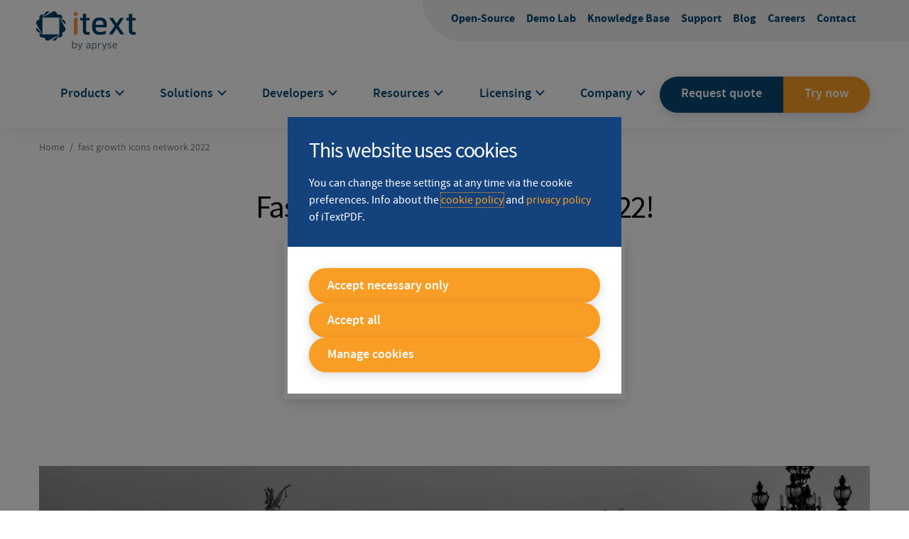

--- FILE ---
content_type: text/html; charset=UTF-8
request_url: https://itextpdf.com/events/fast-growth-icons-network-2022
body_size: 29669
content:


<!-- THEME DEBUG -->
<!-- THEME HOOK: 'html' -->
<!-- FILE NAME SUGGESTIONS:
   ▪️ html--node--15420.html.twig
   ▪️ html--node--%.html.twig
   ▪️ html--node.html.twig
   ✅ html.html.twig
-->
<!-- 💡 BEGIN CUSTOM TEMPLATE OUTPUT from 'themes/custom/compony/components/layout/html.html.twig' -->
<!DOCTYPE html>
<html lang="en" dir="ltr" prefix="content: http://purl.org/rss/1.0/modules/content/  dc: http://purl.org/dc/terms/  foaf: http://xmlns.com/foaf/0.1/  og: http://ogp.me/ns#  rdfs: http://www.w3.org/2000/01/rdf-schema#  schema: http://schema.org/  sioc: http://rdfs.org/sioc/ns#  sioct: http://rdfs.org/sioc/types#  skos: http://www.w3.org/2004/02/skos/core#  xsd: http://www.w3.org/2001/XMLSchema# ">
<head>
  <meta charset="utf-8" />
<script type="text/javascript">var _gaq = _gaq || [];
_gaq.push(['_setAccount', 'UA-XXXYYYZZZ-1']);
_gaq.push(['_trackPageview']);

(function () {
  var ga = document.createElement('script');
  ga.type = 'text/javascript';
  ga.async = true;
  ga.src = ('https:' == document.location.protocol ? 'https://ssl' : 'http://www') + '.google-analytics.com/ga.js';
  var s = document.getElementsByTagName('script')[0];
  s.parentNode.insertBefore(ga, s);
})();
</script>
<meta name="description" content="We are very proud to announce that our CEO, Gary Fry, has been selected to be part of the Fast Growth Icons network event in Paris, France. Fast Growth Icons is an invitation-only network for founders and CEOs of the most successful tech businesses." />
<meta name="abstract" content="We are very proud to announce that our CEO, Gary Fry, has been selected to be part of the Fast Growth Icons network event in Paris, France. Fast Growth Icons is an invitation-only network for founders and CEOs of the most successful tech businesses." />
<link rel="shortlink" href="https://itextpdf.com/events/fast-growth-icons-network-2022" />
<meta name="robots" content="index, follow" />
<link rel="canonical" href="https://itextpdf.com/events/fast-growth-icons-network-2022" />
<meta name="generator" content="Drupal 8" />
<meta property="og:site_name" content="iText PDF" />
<meta property="og:type" content="Event" />
<meta property="og:url" content="https://itextpdf.com/events/fast-growth-icons-network-2022" />
<meta property="og:title" content="Fast Growth Icons Network 2022!" />
<meta property="og:description" content="We are very proud to announce that our CEO, Gary Fry, has been selected to be part of the Fast Growth Icons network event in Paris, France. Fast Growth Icons is an invitation-only network for founders and CEOs of the most successful tech businesses." />
<meta property="og:updated_time" content="2022-03-14" />
<meta property="og:email" content="marketing@itextpdf.com" />
<meta property="article:publisher" content="https://www.facebook.com/iTextPDF/" />
<meta property="article:published_time" content="2022-03-14" />
<meta property="article:modified_time" content="2022-03-14" />
<meta name="dcterms.title" content="Fast Growth Icons Network 2022!" />
<meta name="dcterms.creator" content="iText PDF" />
<meta name="dcterms.description" content="We are very proud to announce that our CEO, Gary Fry, has been selected to be part of the Fast Growth Icons network event in Paris, France. Fast Growth Icons is an invitation-only network for founders and CEOs of the most successful tech businesses." />
<meta name="dcterms.publisher" content="iTextpdf Software" />
<meta name="dcterms.date" content="2022-03-14" />
<meta name="twitter:card" content="summary" />
<meta name="twitter:description" content="We are very proud to announce that our CEO, Gary Fry, has been selected to be part of the Fast Growth Icons network event in Paris, France. Fast Growth Icons is an invitation-only network for founders and CEOs of the most successful tech businesses." />
<meta name="twitter:site" content="@iText" />
<meta name="twitter:title" content="Fast Growth Icons Network 2022! | iText PDF" />
<meta name="twitter:creator" content="@iText" />
<meta name="twitter:image:alt" content="Fast Growth Icons Network 2022!" />
<meta name="Generator" content="Drupal 10 (https://www.drupal.org); Commerce 2" />
<meta name="MobileOptimized" content="width" />
<meta name="HandheldFriendly" content="true" />
<meta name="viewport" content="width=device-width, initial-scale=1.0" />
<script type="application/ld+json">{
    "@context": "https://schema.org",
    "@graph": [
        {
            "author": {
                "@type": "Organization",
                "name": "iText PDF",
                "url": "https://itextpdf.com/en"
            },
            "publisher": {
                "@type": "Organization",
                "name": "iText PDF",
                "url": "https://itextpdf.com/en"
            }
        },
        {
            "@type": "Event",
            "url": "https://itextpdf.com/events/fast-growth-icons-network-2022",
            "name": "Fast Growth Icons Network 2022!",
            "description": "We are very proud to announce that our CEO, Gary Fry, has been selected to be part of the Fast Growth Icons network event in Paris, France. Fast Growth Icons is an invitation-only network for founders and CEOs of the most successful tech businesses.",
            "startDate": "2022-04-06T22:06:24+0200",
            "endDate": "2022-04-06T22:06:24+0200",
            "@id": "https://itextpdf.com/events/fast-growth-icons-network-2022",
            "location": {
                "@type": "Place",
                "address": {
                    "@type": "PostalAddress",
                    "streetAddress": [
                        "Flora Danica",
                        "142 Av. des Champs-Élysées"
                    ],
                    "postalCode": "75008",
                    "addressCountry": "France"
                }
            }
        },
        {
            "brand": {
                "@type": "Brand",
                "name": "iText PDF",
                "description": [
                    "A powerful PDF Toolkit for PDF generation",
                    "PDF programming",
                    "handling \u0026 manipulation."
                ],
                "url": "https://itextpdf.com",
                "logo": {
                    "@type": "ImageObject",
                    "representativeOfPage": "True",
                    "url": "https://itextpdf.com/sites/default/files/2019-01/itext-logo.png",
                    "width": "150",
                    "height": "150"
                }
            }
        }
    ]
}</script>
<link rel="icon" href="/themes/custom/compony/favicon.ico" type="image/vnd.microsoft.icon" />
<script src="/sites/default/files/eu_cookie_compliance/eu_cookie_compliance.script.js?t7ii0j" defer></script>
<script>window.a2a_config=window.a2a_config||{};a2a_config.callbacks=[];a2a_config.overlays=[];a2a_config.templates={};</script>

    <title>Fast Growth Icons Network 2022! | iText PDF</title>
    <link rel="stylesheet" media="all" href="/sites/default/files/css/css_5bSBsGgBToCvw9hwo9JpUVAZB-Q1t_7cT-MQvh7Mv1k.css?delta=0&amp;language=en&amp;theme=compony&amp;include=[base64]" />
<link rel="stylesheet" media="all" href="/sites/default/files/css/css_fyddM2burxmIjPLS25CMjXShimCa7hkmcvBiQgzJ7EE.css?delta=1&amp;language=en&amp;theme=compony&amp;include=[base64]" />

    <script type="application/json" data-drupal-selector="drupal-settings-json">{"path":{"baseUrl":"\/","pathPrefix":"","currentPath":"node\/15420","currentPathIsAdmin":false,"isFront":false,"currentLanguage":"en"},"pluralDelimiter":"\u0003","suppressDeprecationErrors":true,"gtag":{"tagId":"","consentMode":false,"otherIds":[],"events":[],"additionalConfigInfo":[]},"ajaxPageState":{"libraries":"[base64]","theme":"compony","theme_token":null},"ajaxTrustedUrl":[],"gtm":{"tagId":null,"settings":{"data_layer":"dataLayer","include_classes":false,"allowlist_classes":"","blocklist_classes":"","include_environment":false,"environment_id":"","environment_token":""},"tagIds":["GTM-KLFZM24W"]},"cookieContentBlocker":{"consentAwareness":{"accepted":{"event":{"name":"eu_cookie_compliance.changePreferences","selector":"document"},"cookie":{"operator":"c","name":"cookie-agreed-categories","value":"statistical_cookies"}},"declined":{"event":{"name":"eu_cookie_compliance.changePreferences","selector":"document"},"cookie":{"operator":"!c","name":"cookie-agreed-categories","value":"statistical_cookies"}},"change":{"event":{"name":"","selector":""}}},"categories":[]},"data":{"extlink":{"extTarget":true,"extTargetAppendNewWindowLabel":"(opens in a new window)","extTargetNoOverride":false,"extNofollow":true,"extTitleNoOverride":false,"extNoreferrer":false,"extFollowNoOverride":true,"extClass":"0","extLabel":"(link is external)","extImgClass":false,"extSubdomains":true,"extExclude":"","extInclude":"","extCssExclude":"","extCssInclude":"","extCssExplicit":"","extAlert":false,"extAlertText":"This link will take you to an external web site. We are not responsible for their content.","extHideIcons":false,"mailtoClass":"mailto","telClass":"","mailtoLabel":"(link sends email)","telLabel":"(link is a phone number)","extUseFontAwesome":false,"extIconPlacement":"append","extPreventOrphan":false,"extFaLinkClasses":"fa fa-external-link","extFaMailtoClasses":"fa fa-envelope-o","extAdditionalLinkClasses":"","extAdditionalMailtoClasses":"","extAdditionalTelClasses":"","extFaTelClasses":"fa fa-phone","whitelistedDomains":null,"extExcludeNoreferrer":""}},"eu_cookie_compliance":{"cookie_policy_version":"1.0.0","popup_enabled":true,"popup_agreed_enabled":false,"popup_hide_agreed":false,"popup_clicking_confirmation":false,"popup_scrolling_confirmation":false,"popup_html_info":"\u003Cdiv class=\u0022eu-cookie-compliance-banner eu-cookie-compliance-banner-info eu-cookie-compliance-banner--categories\u0022\u003E\n  \u003Cdiv role=\u0022dialog\u0022 id=\u0022cookie_dialog\u0022 aria-labelledby=\u0022popup-text\u0022 aria-modal=\u0022true\u0022 class=\u0022popup-content info eu-cookie-compliance-content\u0022\u003E\n    \n    \u003Cdiv id=\u0022popup-text\u0022 class=\u0022eu-cookie-compliance-message\u0022\u003E\n      \u003Ch2\u003EThis website uses cookies\u003C\/h2\u003E\u003Cp\u003EYou can change these settings at any time via the cookie preferences. Info about the \u003Ca href=\u0022https:\/\/uat.itextpdf.com\/how-buy\/legal\/cookies-policy\u0022\u003Ecookie policy\u003C\/a\u003E and \u003Ca href=\u0022https:\/\/uat.itextpdf.com\/node\/10046\u0022\u003Eprivacy policy\u003C\/a\u003E of iTextPDF.\u003C\/p\u003E\n          \u003C\/div\u003E\n\n          \u003Cdiv id=\u0022eu-cookie-compliance-categories\u0022 class=\u0022eu-cookie-compliance-categories\u0022\u003E\n                  \u003Cdiv class=\u0022eu-cookie-compliance-category disabled\u0022\u003E\n            \u003Cdiv class=\u0022eu-cookie-compliance-category-info\u0022\u003E\n              \u003Cdiv class=\u0022eu-cookie-compliance-category-label\u0022\u003E\n                Necessary Cookies\n                \u003Cspan class=\u0022state-label visible\u0022\u003E\n                  On\n                \u003C\/span\u003E\n              \u003C\/div\u003E\n                              \u003Cdiv class=\u0022eu-cookie-compliance-category-description\u0022\u003ECookies needed for the website to function normally.\u003C\/div\u003E\n                          \u003C\/div\u003E\n            \u003Clabel role=\u0022checkbox\u0022 for=\u0022cookie-category-necessary_cookies\u0022 class=\u0022eu-cookie-compliance-category-switch\u0022\n               tabindex=\u0022-1\u0022\u003E\n              \u003Cinput class=\u0022visually-hidden\u0022 type=\u0022checkbox\u0022 name=\u0022cookie-categories\u0022 id=\u0022cookie-category-necessary_cookies\u0022\n                     tabindex=\u0022-1\u0022\n                     value=\u0022necessary_cookies\u0022\n                     autocomplete=\u0022off\u0022\n                 checked                  disabled  \u003E\n              \u003Cdiv class=\u0022toggle\u0022\u003E\n                \u003Cspan class=\u0022visually-hidden\u0022\u003Enecessary_cookies\u003C\/span\u003E\n              \u003C\/div\u003E\n            \u003C\/label\u003E\n          \u003C\/div\u003E\n                  \u003Cdiv class=\u0022eu-cookie-compliance-category\u0022\u003E\n            \u003Cdiv class=\u0022eu-cookie-compliance-category-info\u0022\u003E\n              \u003Cdiv class=\u0022eu-cookie-compliance-category-label\u0022\u003E\n                Functional cookies\n                \u003Cspan class=\u0022state-label\u0022\u003E\n                  On\n                \u003C\/span\u003E\n              \u003C\/div\u003E\n                              \u003Cdiv class=\u0022eu-cookie-compliance-category-description\u0022\u003ECookies that help to improve the functionality of the website.\u003C\/div\u003E\n                          \u003C\/div\u003E\n            \u003Clabel role=\u0022checkbox\u0022 for=\u0022cookie-category-functional_cookies\u0022 class=\u0022eu-cookie-compliance-category-switch\u0022\n               tabindex=\u00220\u0022 \u003E\n              \u003Cinput class=\u0022visually-hidden\u0022 type=\u0022checkbox\u0022 name=\u0022cookie-categories\u0022 id=\u0022cookie-category-functional_cookies\u0022\n                     tabindex=\u0022-1\u0022\n                     value=\u0022functional_cookies\u0022\n                     autocomplete=\u0022off\u0022\n                                 \u003E\n              \u003Cdiv class=\u0022toggle\u0022\u003E\n                \u003Cspan class=\u0022visually-hidden\u0022\u003Efunctional_cookies\u003C\/span\u003E\n              \u003C\/div\u003E\n            \u003C\/label\u003E\n          \u003C\/div\u003E\n                  \u003Cdiv class=\u0022eu-cookie-compliance-category\u0022\u003E\n            \u003Cdiv class=\u0022eu-cookie-compliance-category-info\u0022\u003E\n              \u003Cdiv class=\u0022eu-cookie-compliance-category-label\u0022\u003E\n                Statistical cookies\n                \u003Cspan class=\u0022state-label\u0022\u003E\n                  On\n                \u003C\/span\u003E\n              \u003C\/div\u003E\n                              \u003Cdiv class=\u0022eu-cookie-compliance-category-description\u0022\u003ECookies that are used to enable analyses of surfing behaviour on the website.\u003C\/div\u003E\n                          \u003C\/div\u003E\n            \u003Clabel role=\u0022checkbox\u0022 for=\u0022cookie-category-statistical_cookies\u0022 class=\u0022eu-cookie-compliance-category-switch\u0022\n               tabindex=\u00220\u0022 \u003E\n              \u003Cinput class=\u0022visually-hidden\u0022 type=\u0022checkbox\u0022 name=\u0022cookie-categories\u0022 id=\u0022cookie-category-statistical_cookies\u0022\n                     tabindex=\u0022-1\u0022\n                     value=\u0022statistical_cookies\u0022\n                     autocomplete=\u0022off\u0022\n                                 \u003E\n              \u003Cdiv class=\u0022toggle\u0022\u003E\n                \u003Cspan class=\u0022visually-hidden\u0022\u003Estatistical_cookies\u003C\/span\u003E\n              \u003C\/div\u003E\n            \u003C\/label\u003E\n          \u003C\/div\u003E\n                  \u003Cdiv class=\u0022eu-cookie-compliance-category\u0022\u003E\n            \u003Cdiv class=\u0022eu-cookie-compliance-category-info\u0022\u003E\n              \u003Cdiv class=\u0022eu-cookie-compliance-category-label\u0022\u003E\n                Advertention cookies\n                \u003Cspan class=\u0022state-label\u0022\u003E\n                  On\n                \u003C\/span\u003E\n              \u003C\/div\u003E\n                              \u003Cdiv class=\u0022eu-cookie-compliance-category-description\u0022\u003ECookies that make it possible to display more relevant advertisements.\u003C\/div\u003E\n                          \u003C\/div\u003E\n            \u003Clabel role=\u0022checkbox\u0022 for=\u0022cookie-category-advertention_cookies\u0022 class=\u0022eu-cookie-compliance-category-switch\u0022\n               tabindex=\u00220\u0022 \u003E\n              \u003Cinput class=\u0022visually-hidden\u0022 type=\u0022checkbox\u0022 name=\u0022cookie-categories\u0022 id=\u0022cookie-category-advertention_cookies\u0022\n                     tabindex=\u0022-1\u0022\n                     value=\u0022advertention_cookies\u0022\n                     autocomplete=\u0022off\u0022\n                                 \u003E\n              \u003Cdiv class=\u0022toggle\u0022\u003E\n                \u003Cspan class=\u0022visually-hidden\u0022\u003Eadvertention_cookies\u003C\/span\u003E\n              \u003C\/div\u003E\n            \u003C\/label\u003E\n          \u003C\/div\u003E\n                  \u003Cdiv class=\u0022eu-cookie-compliance-category\u0022\u003E\n            \u003Cdiv class=\u0022eu-cookie-compliance-category-info\u0022\u003E\n              \u003Cdiv class=\u0022eu-cookie-compliance-category-label\u0022\u003E\n                Social media cookies\n                \u003Cspan class=\u0022state-label\u0022\u003E\n                  On\n                \u003C\/span\u003E\n              \u003C\/div\u003E\n                              \u003Cdiv class=\u0022eu-cookie-compliance-category-description\u0022\u003ECookies that ensure an optimal interaction between the website and the active social media plug-ins.\u003C\/div\u003E\n                          \u003C\/div\u003E\n            \u003Clabel role=\u0022checkbox\u0022 for=\u0022cookie-category-social_media_cookies\u0022 class=\u0022eu-cookie-compliance-category-switch\u0022\n               tabindex=\u00220\u0022 \u003E\n              \u003Cinput class=\u0022visually-hidden\u0022 type=\u0022checkbox\u0022 name=\u0022cookie-categories\u0022 id=\u0022cookie-category-social_media_cookies\u0022\n                     tabindex=\u0022-1\u0022\n                     value=\u0022social_media_cookies\u0022\n                     autocomplete=\u0022off\u0022\n                                 \u003E\n              \u003Cdiv class=\u0022toggle\u0022\u003E\n                \u003Cspan class=\u0022visually-hidden\u0022\u003Esocial_media_cookies\u003C\/span\u003E\n              \u003C\/div\u003E\n            \u003C\/label\u003E\n          \u003C\/div\u003E\n                          \u003Cdiv class=\u0022eu-cookie-compliance-categories-buttons\u0022\u003E\n            \u003Cbutton type=\u0022button\u0022\n                    class=\u0022eu-cookie-compliance-save-preferences-button\u0022\u003ESave preferences\u003C\/button\u003E\n          \u003C\/div\u003E\n              \u003C\/div\u003E\n    \n    \u003Cdiv id=\u0022popup-buttons\u0022 class=\u0022eu-cookie-compliance-buttons eu-cookie-compliance-has-categories\u0022\u003E\n      \u003Cbutton type=\u0022button\u0022 class=\u0022agree-button eu-cookie-compliance-default-button\u0022\u003EAccept all cookies\u003C\/button\u003E\n              \u003Cbutton type=\u0022button\u0022 class=\u0022eu-cookie-withdraw-button visually-hidden\u0022\u003EWithdraw consent\u003C\/button\u003E\n          \u003C\/div\u003E\n\n    \u003Cdiv class=\u0022eu-cookie-compliance-rocketship--buttons\u0022\u003E\n      \u003Cdiv class=\u0022eu-cookie-compliance-rocketship--accept-selection-wrapper\u0022 \u003E\u003Ca href=\u0022\u0022 class=\u0022eu-cookie-compliance-rocketship--accept-selection button\u0022\u003ESave preferences\u003C\/a\u003E\u003C\/div\u003E\n      \u003Cdiv class=\u0022eu-cookie-compliance-rocketship--accept-minimal-wrapper\u0022\u003E\u003Ca href=\u0022\u0022 class=\u0022eu-cookie-compliance-rocketship--accept-minimal button\u0022\u003EAccept necessary only\u003C\/a\u003E\u003C\/div\u003E\n      \u003Cdiv class=\u0022eu-cookie-compliance-rocketship--accept-all-wrapper\u0022\u003E\u003Ca href=\u0022\u0022 class=\u0022eu-cookie-compliance-rocketship--accept-all button\u0022 data-all=\u0022Accept all cookies\u0022 data-selection=\u0022Save my preferences\u0022\u003EAccept all\u003C\/a\u003E\u003C\/div\u003E\n      \u003Cdiv class=\u0022eu-cookie-compliance-rocketship--manage-selection-wrapper\u0022\u003E\u003Ca href=\u0022\u0022 class=\u0022eu-cookie-compliance-rocketship--manage-selection button\u0022\u003EManage cookies\u003C\/a\u003E\u003C\/div\u003E\n    \u003C\/div\u003E\n  \u003C\/div\u003E\n\u003C\/div\u003E","use_mobile_message":false,"mobile_popup_html_info":"\u003Cdiv class=\u0022eu-cookie-compliance-banner eu-cookie-compliance-banner-info eu-cookie-compliance-banner--categories\u0022\u003E\n  \u003Cdiv role=\u0022dialog\u0022 id=\u0022cookie_dialog\u0022 aria-labelledby=\u0022popup-text\u0022 aria-modal=\u0022true\u0022 class=\u0022popup-content info eu-cookie-compliance-content\u0022\u003E\n    \n    \u003Cdiv id=\u0022popup-text\u0022 class=\u0022eu-cookie-compliance-message\u0022\u003E\n      \n          \u003C\/div\u003E\n\n          \u003Cdiv id=\u0022eu-cookie-compliance-categories\u0022 class=\u0022eu-cookie-compliance-categories\u0022\u003E\n                  \u003Cdiv class=\u0022eu-cookie-compliance-category disabled\u0022\u003E\n            \u003Cdiv class=\u0022eu-cookie-compliance-category-info\u0022\u003E\n              \u003Cdiv class=\u0022eu-cookie-compliance-category-label\u0022\u003E\n                Necessary Cookies\n                \u003Cspan class=\u0022state-label visible\u0022\u003E\n                  On\n                \u003C\/span\u003E\n              \u003C\/div\u003E\n                              \u003Cdiv class=\u0022eu-cookie-compliance-category-description\u0022\u003ECookies needed for the website to function normally.\u003C\/div\u003E\n                          \u003C\/div\u003E\n            \u003Clabel role=\u0022checkbox\u0022 for=\u0022cookie-category-necessary_cookies\u0022 class=\u0022eu-cookie-compliance-category-switch\u0022\n               tabindex=\u0022-1\u0022\u003E\n              \u003Cinput class=\u0022visually-hidden\u0022 type=\u0022checkbox\u0022 name=\u0022cookie-categories\u0022 id=\u0022cookie-category-necessary_cookies\u0022\n                     tabindex=\u0022-1\u0022\n                     value=\u0022necessary_cookies\u0022\n                     autocomplete=\u0022off\u0022\n                 checked                  disabled  \u003E\n              \u003Cdiv class=\u0022toggle\u0022\u003E\n                \u003Cspan class=\u0022visually-hidden\u0022\u003Enecessary_cookies\u003C\/span\u003E\n              \u003C\/div\u003E\n            \u003C\/label\u003E\n          \u003C\/div\u003E\n                  \u003Cdiv class=\u0022eu-cookie-compliance-category\u0022\u003E\n            \u003Cdiv class=\u0022eu-cookie-compliance-category-info\u0022\u003E\n              \u003Cdiv class=\u0022eu-cookie-compliance-category-label\u0022\u003E\n                Functional cookies\n                \u003Cspan class=\u0022state-label\u0022\u003E\n                  On\n                \u003C\/span\u003E\n              \u003C\/div\u003E\n                              \u003Cdiv class=\u0022eu-cookie-compliance-category-description\u0022\u003ECookies that help to improve the functionality of the website.\u003C\/div\u003E\n                          \u003C\/div\u003E\n            \u003Clabel role=\u0022checkbox\u0022 for=\u0022cookie-category-functional_cookies\u0022 class=\u0022eu-cookie-compliance-category-switch\u0022\n               tabindex=\u00220\u0022 \u003E\n              \u003Cinput class=\u0022visually-hidden\u0022 type=\u0022checkbox\u0022 name=\u0022cookie-categories\u0022 id=\u0022cookie-category-functional_cookies\u0022\n                     tabindex=\u0022-1\u0022\n                     value=\u0022functional_cookies\u0022\n                     autocomplete=\u0022off\u0022\n                                 \u003E\n              \u003Cdiv class=\u0022toggle\u0022\u003E\n                \u003Cspan class=\u0022visually-hidden\u0022\u003Efunctional_cookies\u003C\/span\u003E\n              \u003C\/div\u003E\n            \u003C\/label\u003E\n          \u003C\/div\u003E\n                  \u003Cdiv class=\u0022eu-cookie-compliance-category\u0022\u003E\n            \u003Cdiv class=\u0022eu-cookie-compliance-category-info\u0022\u003E\n              \u003Cdiv class=\u0022eu-cookie-compliance-category-label\u0022\u003E\n                Statistical cookies\n                \u003Cspan class=\u0022state-label\u0022\u003E\n                  On\n                \u003C\/span\u003E\n              \u003C\/div\u003E\n                              \u003Cdiv class=\u0022eu-cookie-compliance-category-description\u0022\u003ECookies that are used to enable analyses of surfing behaviour on the website.\u003C\/div\u003E\n                          \u003C\/div\u003E\n            \u003Clabel role=\u0022checkbox\u0022 for=\u0022cookie-category-statistical_cookies\u0022 class=\u0022eu-cookie-compliance-category-switch\u0022\n               tabindex=\u00220\u0022 \u003E\n              \u003Cinput class=\u0022visually-hidden\u0022 type=\u0022checkbox\u0022 name=\u0022cookie-categories\u0022 id=\u0022cookie-category-statistical_cookies\u0022\n                     tabindex=\u0022-1\u0022\n                     value=\u0022statistical_cookies\u0022\n                     autocomplete=\u0022off\u0022\n                                 \u003E\n              \u003Cdiv class=\u0022toggle\u0022\u003E\n                \u003Cspan class=\u0022visually-hidden\u0022\u003Estatistical_cookies\u003C\/span\u003E\n              \u003C\/div\u003E\n            \u003C\/label\u003E\n          \u003C\/div\u003E\n                  \u003Cdiv class=\u0022eu-cookie-compliance-category\u0022\u003E\n            \u003Cdiv class=\u0022eu-cookie-compliance-category-info\u0022\u003E\n              \u003Cdiv class=\u0022eu-cookie-compliance-category-label\u0022\u003E\n                Advertention cookies\n                \u003Cspan class=\u0022state-label\u0022\u003E\n                  On\n                \u003C\/span\u003E\n              \u003C\/div\u003E\n                              \u003Cdiv class=\u0022eu-cookie-compliance-category-description\u0022\u003ECookies that make it possible to display more relevant advertisements.\u003C\/div\u003E\n                          \u003C\/div\u003E\n            \u003Clabel role=\u0022checkbox\u0022 for=\u0022cookie-category-advertention_cookies\u0022 class=\u0022eu-cookie-compliance-category-switch\u0022\n               tabindex=\u00220\u0022 \u003E\n              \u003Cinput class=\u0022visually-hidden\u0022 type=\u0022checkbox\u0022 name=\u0022cookie-categories\u0022 id=\u0022cookie-category-advertention_cookies\u0022\n                     tabindex=\u0022-1\u0022\n                     value=\u0022advertention_cookies\u0022\n                     autocomplete=\u0022off\u0022\n                                 \u003E\n              \u003Cdiv class=\u0022toggle\u0022\u003E\n                \u003Cspan class=\u0022visually-hidden\u0022\u003Eadvertention_cookies\u003C\/span\u003E\n              \u003C\/div\u003E\n            \u003C\/label\u003E\n          \u003C\/div\u003E\n                  \u003Cdiv class=\u0022eu-cookie-compliance-category\u0022\u003E\n            \u003Cdiv class=\u0022eu-cookie-compliance-category-info\u0022\u003E\n              \u003Cdiv class=\u0022eu-cookie-compliance-category-label\u0022\u003E\n                Social media cookies\n                \u003Cspan class=\u0022state-label\u0022\u003E\n                  On\n                \u003C\/span\u003E\n              \u003C\/div\u003E\n                              \u003Cdiv class=\u0022eu-cookie-compliance-category-description\u0022\u003ECookies that ensure an optimal interaction between the website and the active social media plug-ins.\u003C\/div\u003E\n                          \u003C\/div\u003E\n            \u003Clabel role=\u0022checkbox\u0022 for=\u0022cookie-category-social_media_cookies\u0022 class=\u0022eu-cookie-compliance-category-switch\u0022\n               tabindex=\u00220\u0022 \u003E\n              \u003Cinput class=\u0022visually-hidden\u0022 type=\u0022checkbox\u0022 name=\u0022cookie-categories\u0022 id=\u0022cookie-category-social_media_cookies\u0022\n                     tabindex=\u0022-1\u0022\n                     value=\u0022social_media_cookies\u0022\n                     autocomplete=\u0022off\u0022\n                                 \u003E\n              \u003Cdiv class=\u0022toggle\u0022\u003E\n                \u003Cspan class=\u0022visually-hidden\u0022\u003Esocial_media_cookies\u003C\/span\u003E\n              \u003C\/div\u003E\n            \u003C\/label\u003E\n          \u003C\/div\u003E\n                          \u003Cdiv class=\u0022eu-cookie-compliance-categories-buttons\u0022\u003E\n            \u003Cbutton type=\u0022button\u0022\n                    class=\u0022eu-cookie-compliance-save-preferences-button\u0022\u003ESave preferences\u003C\/button\u003E\n          \u003C\/div\u003E\n              \u003C\/div\u003E\n    \n    \u003Cdiv id=\u0022popup-buttons\u0022 class=\u0022eu-cookie-compliance-buttons eu-cookie-compliance-has-categories\u0022\u003E\n      \u003Cbutton type=\u0022button\u0022 class=\u0022agree-button eu-cookie-compliance-default-button\u0022\u003EAccept all cookies\u003C\/button\u003E\n              \u003Cbutton type=\u0022button\u0022 class=\u0022eu-cookie-withdraw-button visually-hidden\u0022\u003EWithdraw consent\u003C\/button\u003E\n          \u003C\/div\u003E\n\n    \u003Cdiv class=\u0022eu-cookie-compliance-rocketship--buttons\u0022\u003E\n      \u003Cdiv class=\u0022eu-cookie-compliance-rocketship--accept-selection-wrapper\u0022 \u003E\u003Ca href=\u0022\u0022 class=\u0022eu-cookie-compliance-rocketship--accept-selection button\u0022\u003ESave preferences\u003C\/a\u003E\u003C\/div\u003E\n      \u003Cdiv class=\u0022eu-cookie-compliance-rocketship--accept-minimal-wrapper\u0022\u003E\u003Ca href=\u0022\u0022 class=\u0022eu-cookie-compliance-rocketship--accept-minimal button\u0022\u003EAccept necessary only\u003C\/a\u003E\u003C\/div\u003E\n      \u003Cdiv class=\u0022eu-cookie-compliance-rocketship--accept-all-wrapper\u0022\u003E\u003Ca href=\u0022\u0022 class=\u0022eu-cookie-compliance-rocketship--accept-all button\u0022 data-all=\u0022Accept all cookies\u0022 data-selection=\u0022Save my preferences\u0022\u003EAccept all\u003C\/a\u003E\u003C\/div\u003E\n      \u003Cdiv class=\u0022eu-cookie-compliance-rocketship--manage-selection-wrapper\u0022\u003E\u003Ca href=\u0022\u0022 class=\u0022eu-cookie-compliance-rocketship--manage-selection button\u0022\u003EManage cookies\u003C\/a\u003E\u003C\/div\u003E\n    \u003C\/div\u003E\n  \u003C\/div\u003E\n\u003C\/div\u003E","mobile_breakpoint":768,"popup_html_agreed":false,"popup_use_bare_css":true,"popup_height":"auto","popup_width":"100%","popup_delay":0,"popup_link":"\/how-buy\/legal\/privacy-policy","popup_link_new_window":true,"popup_position":false,"fixed_top_position":true,"popup_language":"en","store_consent":false,"better_support_for_screen_readers":true,"cookie_name":"","reload_page":false,"domain":"","domain_all_sites":false,"popup_eu_only":false,"popup_eu_only_js":false,"cookie_lifetime":100,"cookie_session":0,"set_cookie_session_zero_on_disagree":0,"disagree_do_not_show_popup":false,"method":"categories","automatic_cookies_removal":true,"allowed_cookies":"DS_VARY_commercecurrency\r\nnecessary_cookies:qualified_session\r\nnecessary_cookies:__q_state*\r\nnecessary_cookies:_q_domainTest\r\nnecessary_cookies:BIGipServerab47web-nginx-app_https\r\nstatistical_cookies:_ga\r\nstatistical_cookies:_ga_*\r\nstatistical_cookies:_gid\r\nstatistical_cookies:_gat\r\nstatistical_cookies:ajs_anonymous_id\r\nstatistical_cookies:_zitok\r\nstatistical_cookies:__utmz\r\nstatistical_cookies:__utmt\r\nstatistical_cookies:__utmc\r\nstatistical_cookies:__utmb\r\nstatistical_cookies:__utma\r\nstatistical_cookies:sentry-sc","withdraw_markup":"\u003Cbutton type=\u0022button\u0022 class=\u0022eu-cookie-withdraw-tab\u0022\u003EPrivacy settings\u003C\/button\u003E\n\u003Cdiv aria-labelledby=\u0022popup-text\u0022 class=\u0022eu-cookie-withdraw-banner\u0022\u003E\n  \u003Cdiv class=\u0022popup-content info eu-cookie-compliance-content\u0022\u003E\n    \u003Cdiv id=\u0022popup-text\u0022 class=\u0022eu-cookie-compliance-message\u0022 role=\u0022document\u0022\u003E\n      \u003Ch2\u003EWe use cookies on this site to enhance your user experience\u003C\/h2\u003E\u003Cp\u003EYou have given your consent for us to set cookies.\u003C\/p\u003E\n    \u003C\/div\u003E\n    \u003Cdiv id=\u0022popup-buttons\u0022 class=\u0022eu-cookie-compliance-buttons\u0022\u003E\n      \u003Cbutton type=\u0022button\u0022 class=\u0022eu-cookie-withdraw-button \u0022\u003EWithdraw consent\u003C\/button\u003E\n    \u003C\/div\u003E\n  \u003C\/div\u003E\n\u003C\/div\u003E","withdraw_enabled":false,"reload_options":0,"reload_routes_list":"","withdraw_button_on_info_popup":false,"cookie_categories":["necessary_cookies","functional_cookies","statistical_cookies","advertention_cookies","social_media_cookies"],"cookie_categories_details":{"necessary_cookies":{"uuid":"227539cf-2c3a-4109-8cbc-48ce5c6d27b6","langcode":"en","status":true,"dependencies":{"module":["eu_cookie_compliance_gtm"]},"third_party_settings":{"eu_cookie_compliance_gtm":{"gtm_data":{"necessary":"@status"}}},"_core":{"default_config_hash":"kdoD-uF7dBw0zRmFzfggbz4k1ouEngrMG7lnGL-T9-c"},"id":"necessary_cookies","label":"Necessary Cookies","description":"Cookies needed for the website to function normally.","checkbox_default_state":"required","weight":-9},"functional_cookies":{"uuid":"d9812cc1-2078-4f30-a389-3a65bbdc349b","langcode":"en","status":true,"dependencies":{"module":["eu_cookie_compliance_gtm"]},"third_party_settings":{"eu_cookie_compliance_gtm":{"gtm_data":{"functional":"@status"}}},"_core":{"default_config_hash":"ifRgQuqtS2ymF1A-StCWjJhOkr-0c8aCNzqr-fG_Qhw"},"id":"functional_cookies","label":"Functional cookies","description":"Cookies that help to improve the functionality of the website.","checkbox_default_state":"unchecked","weight":-8},"statistical_cookies":{"uuid":"bf195f70-bef8-4643-b34a-027364f722cf","langcode":"en","status":true,"dependencies":{"module":["eu_cookie_compliance_gtm"]},"third_party_settings":{"eu_cookie_compliance_gtm":{"gtm_data":{"statistical":"@status"}}},"_core":{"default_config_hash":"QKJEQwUeeMT-hk49PCeKmxqsKlrlPkFT9Rg4EOwOLP4"},"id":"statistical_cookies","label":"Statistical cookies","description":"Cookies that are used to enable analyses of surfing behaviour on the website.","checkbox_default_state":"unchecked","weight":-7},"advertention_cookies":{"uuid":"99e51063-5e28-4987-b228-584f970ffb90","langcode":"en","status":true,"dependencies":{"module":["eu_cookie_compliance_gtm"]},"third_party_settings":{"eu_cookie_compliance_gtm":{"gtm_data":{"commercial":"@status"}}},"_core":{"default_config_hash":"rseB2dV6uwo8-PXBALoNNJGYh7VqjJFyS0BayBF0aKA"},"id":"advertention_cookies","label":"Advertention cookies","description":"Cookies that make it possible to display more relevant advertisements.","checkbox_default_state":"unchecked","weight":-6},"social_media_cookies":{"uuid":"46499ebd-ea96-436d-b2e2-c9406a3b407f","langcode":"en","status":true,"dependencies":{"module":["eu_cookie_compliance_gtm"]},"third_party_settings":{"eu_cookie_compliance_gtm":{"gtm_data":{"social":"@status"}}},"_core":{"default_config_hash":"ZQmZsO7VZ1LEzqLRYYgFAtZj5Eij8qeh1z64ZCXzxWc"},"id":"social_media_cookies","label":"Social media cookies","description":"Cookies that ensure an optimal interaction between the website and the active social media plug-ins.","checkbox_default_state":"unchecked","weight":-5}},"enable_save_preferences_button":true,"cookie_value_disagreed":"0","cookie_value_agreed_show_thank_you":"1","cookie_value_agreed":"2","containing_element":"body","settings_tab_enabled":false,"olivero_primary_button_classes":"","olivero_secondary_button_classes":"","close_button_action":"close_banner","open_by_default":true,"modules_allow_popup":true,"hide_the_banner":false,"geoip_match":true,"unverified_scripts":[]},"slick_translated_play":"Play","slick_translated_pause":"Pause","moderation_note":{"revision":0},"field_group":{"html_element":{"mode":"default","context":"view","settings":{"label":"Block one","classes":"megamenu__block--one","id":"","element":"div","show_label":false,"label_element":"h3","attributes":"","effect":"none","speed":"fast"}}},"user":{"uid":0,"permissionsHash":"0ab1395d2c8711a7ffee4179ba0a6b3ec8da47cbfd4749b9b2250eb0e22810b5"}}</script>
<script src="/sites/default/files/js/js_w82q6Y2qIZ0jk1K-vTHMCv19jaDa7vly5CO4wdfk7hM.js?scope=header&amp;delta=0&amp;language=en&amp;theme=compony&amp;include=[base64]"></script>
<script src="/sites/default/files/js/js_lQOh9JyZ92-MOlcMc5IVoAbHU7YjyEQ_Adhz2sEnJ9g.js?scope=header&amp;delta=1&amp;language=en&amp;theme=compony&amp;include=[base64]" defer></script>
<script src="/sites/default/files/js/js_78pvUcbezfa9-MnfX_lx80FmKm29cn7a_UxHiuMgopE.js?scope=header&amp;delta=2&amp;language=en&amp;theme=compony&amp;include=[base64]"></script>
<script src="/modules/contrib/google_tag/js/gtag.js?t7ii0j"></script>
<script src="/modules/contrib/google_tag/js/gtm.js?t7ii0j"></script>
<script src="/sites/default/files/js/js_T_NE7F1cnim7dPNsOl7LKZGKdJ95UqyApuL4v__WvSI.js?scope=header&amp;delta=5&amp;language=en&amp;theme=compony&amp;include=[base64]" defer></script>

    <!-- Qualified -->
    <script>
      (function(w,q){w['QualifiedObject']=q;w[q]=w[q]||function(){
      (w[q].q=w[q].q||[]).push(arguments)};})(window,'qualified')
    </script>
    <script async src="https://js.qualified.com/qualified.js?token=Vy9sz2h6dVojMN7p"></script>
    <!-- End Qualified -->
</head>
<body class="path-node page-node-type-event lang-en">
<a href="#main-content" class="visually-hidden focusable skip-link">
  Skip to main content
</a>


<!-- THEME DEBUG -->
<!-- THEME HOOK: 'google_tag_gtm_iframe' -->
<!-- BEGIN OUTPUT from 'modules/contrib/google_tag/templates/google-tag-gtm-iframe.html.twig' -->
<noscript><iframe src="https://www.googletagmanager.com/ns.html?id=GTM-KLFZM24W"
                  height="0" width="0" style="display:none;visibility:hidden"></iframe></noscript>

<!-- END OUTPUT from 'modules/contrib/google_tag/templates/google-tag-gtm-iframe.html.twig' -->




<!-- THEME DEBUG -->
<!-- THEME HOOK: 'off_canvas_page_wrapper' -->
<!-- BEGIN OUTPUT from 'themes/contrib/stable/templates/content/off-canvas-page-wrapper.html.twig' -->
  <div class="dialog-off-canvas-main-canvas" data-off-canvas-main-canvas>
    

<!-- THEME DEBUG -->
<!-- THEME HOOK: 'page' -->
<!-- FILE NAME SUGGESTIONS:
   ▪️ page--node--15420.html.twig
   ▪️ page--node--%.html.twig
   ✅ page--node.html.twig
   ▪️ page.html.twig
-->
<!-- 💡 BEGIN CUSTOM TEMPLATE OUTPUT from 'themes/custom/compony/components/page/page/page--node.html.twig' -->


<div class="site">
  <a id="main-content" tabindex="-1"></a>

  <main class="site-main" role="main">
    

<!-- THEME DEBUG -->
<!-- THEME HOOK: 'region' -->
<!-- FILE NAME SUGGESTIONS:
   ✅ region--header-top.html.twig
   ▪️ region.html.twig
-->
<!-- 💡 BEGIN CUSTOM TEMPLATE OUTPUT from 'themes/custom/compony/components/region/region--header-top.html.twig' -->



  <div class="region region--header-top">
      <div class="region__inner u-container">
    <a class="logo-link" href="/">
      <span class="accessibly-hidden">iText pdf library</span>
      <!-- <img aria-labelledby="itext-logo-title" role="img" data-name="itext-logo" class="logo" id="itext-logo" src="/themes/custom/compony/logo.png"> -->
      <svg aria-labelledby="itext-logo-title" role="img" data-name="itext-logo" class="logo" id="itext-logo" xmlns="http://www.w3.org/2000/svg" fill="none" viewBox="0.05 0 1000 392.27" style="height:55px;width:auto;margin:1rem 0 0 0;">
        <path d="M164.351 3.95386C178.451 -4.18553 196.487 0.64444 204.626 14.7446L214.363 31.6048H233.836C250.121 31.6048 263.32 44.8041 263.32 61.0893V70.9601L232.283 62.6418H62.6978L164.351 3.95386ZM130.624 3.95386C116.524 -4.18553 98.4881 0.64444 90.3487 14.7446L62.6914 62.6418L131.819 4.64386L130.624 3.95386Z" fill="#004167"></path>
        <path d="M290.977 164.301C299.116 178.402 294.286 196.437 280.186 204.577L263.326 214.313V233.786C263.326 250.072 250.127 263.271 233.841 263.271H223.971L232.289 232.234V62.6485L290.983 164.308L290.977 164.301ZM290.977 130.575C299.116 116.475 294.286 98.4388 280.186 90.2994L232.289 62.6421L290.293 131.769L290.983 130.575H290.977Z" fill="#004167"></path>
        <path d="M130.622 290.928C116.522 299.068 98.4861 294.238 90.3467 280.138L80.6101 263.277H61.1369C44.8517 263.277 31.6523 250.078 31.6523 233.793V223.922L62.6894 232.24H232.281L130.622 290.935V290.928ZM164.349 290.928C178.449 299.068 196.485 294.238 204.624 280.138L232.281 232.24L163.154 290.245L164.349 290.935V290.928Z" fill="#004167"></path>
        <path d="M4.00269 130.574C-4.1367 116.474 0.693268 98.4384 14.7934 90.2991L31.6536 80.5625V61.0893C31.6536 44.8041 44.853 31.6047 61.1381 31.6047H71.0089L62.6906 62.6417V232.234L4.00269 130.574ZM4.00269 164.301C-4.1367 178.401 0.693268 196.437 14.7934 204.576L62.6906 232.234L4.69269 163.106L4.00269 164.301Z" fill="#004167"></path>
        <path d="M415.448 43.4502H378.955L378.987 8.52881H415.48L415.448 43.4502ZM413.857 232.228H380.552L380.584 65.9709H413.883L413.857 232.228Z" fill="#FE9032"></path>
        <path d="M536.681 207.241V234.764C529.948 235.511 522.984 235.997 517.01 235.997C489.366 235.997 468.826 225.73 468.826 193.709V91.8008H443.027V65.9643H468.826V25.459H502.131V65.9834H536.649V91.8199H502.131V188.24C502.131 202.622 509.465 207.937 522.677 207.969C527.328 207.969 531.353 207.611 536.675 207.241H536.681Z" fill="#004167"></path>
        <path d="M709.165 147.301C709.05 151.856 708.622 154.028 708.309 160.059L708.239 160.04V160.059H596.887C598.478 195.824 609.608 207.126 642.606 207.126C662.488 207.126 685.756 203.19 702.118 194.859L702.131 222.932C686.21 231.403 663.485 235.997 640.447 235.997C580.877 235.997 562.4 205.254 562.4 149.85C562.4 94.4456 580.992 62.2139 637.821 62.2139C706.201 62.2139 711.248 109.242 709.165 147.307V147.301ZM597.137 135.366L675.54 135.353C676.173 114.117 673.528 90.8487 636.843 90.8487C610.099 90.8487 599.373 103.377 597.137 135.366Z" fill="#004167"></path>
        <path d="M827.887 148.157L885.106 232.228H847.552L807.66 172.077L768.171 232.228H730.617L788.711 146.503L734.227 65.9712H771.71L808.791 121.548L844 65.9712H881.483L827.875 148.157H827.887Z" fill="#004167"></path>
        <path d="M1000.05 207.241V234.764C993.313 235.511 986.349 235.997 980.375 235.997C952.731 235.997 932.191 225.73 932.191 193.709V91.8008H906.393V65.9643H932.191V25.459H965.496V65.9834H1000.01V91.8199H965.496V188.24C965.496 202.622 972.83 207.937 986.042 207.969C990.693 207.969 994.718 207.611 1000.04 207.241H1000.05Z" fill="#004167"></path>
        <path d="M389.471 318.796C405.392 318.796 409.667 329.364 409.679 346.396C409.667 363.429 405.392 373.856 389.51 373.856C383.664 373.856 378.987 372.45 371.493 368.24L370.963 372.661H361.488V298.109H372.043V324.106C379.096 320.202 383.67 318.796 389.478 318.796H389.471ZM386.545 364.598C396.269 364.598 398.837 359.404 398.85 346.32C398.831 333.28 396.269 328.047 386.577 328.047C382.437 328.047 379.102 328.987 372.03 332.871V359.775C379.198 363.71 382.514 364.598 386.545 364.598Z" fill="#758592"></path>
        <path d="M466.673 319.991L444.139 381.918C441.897 388.134 436.46 392.242 429.426 392.242H423.797V383.675H428.046C431.719 383.675 434.109 381.707 435.259 378.378L438.319 369.581L416.277 319.991H427.611L443.149 355.704L455.575 319.991H466.673Z" fill="#758592"></path>
        <path d="M523.881 318.796C535.688 318.796 546.038 322.674 546.038 336.973V372.661H536.269L535.898 368.233C529.784 371.798 524.117 373.855 517.876 373.855C509.148 373.855 501.514 369.882 501.514 356.989C501.514 344.096 509.538 340.25 522.022 340.116C528.941 340.084 530.481 340.097 535.515 340.103V337.164C535.502 329.772 531.235 327.76 523.74 327.76C518.521 327.76 511.774 328.693 505.807 329.849V320.828C511.321 319.793 518.016 318.803 523.875 318.803L523.881 318.796ZM520.54 365.077C525.331 365.077 529.855 363.576 535.522 360.503V347.553H522.916C515.09 347.604 512.189 348.913 512.196 356.216C512.196 363.026 514.866 365.077 520.546 365.077H520.54Z" fill="#758592"></path>
        <path d="M608.257 346.256C608.257 363.288 603.939 373.856 588.037 373.856C582.287 373.856 577.706 372.469 570.614 368.547V392.275H560.066V319.991H569.541L570.071 324.419C577.476 320.26 582.146 318.803 588.075 318.803C603.945 318.803 608.264 329.23 608.264 346.256H608.257ZM585.143 364.605C594.828 364.605 597.435 359.41 597.435 346.333C597.435 333.255 594.841 328.06 585.143 328.06C581.06 328.06 577.738 328.974 570.614 332.884V359.787C577.732 363.697 581.054 364.611 585.143 364.611V364.605Z" fill="#758592"></path>
        <path d="M651.97 327.766C646.757 327.766 641.333 329.511 631.289 334.807V372.667H620.729V319.998H630.216L630.887 325.594C639.965 320.854 645.952 318.809 651.964 318.809V327.773L651.97 327.766Z" fill="#758592"></path>
        <path d="M710.778 319.991L688.245 381.918C686.002 388.134 680.565 392.242 673.531 392.242H667.902V383.675H672.151C675.825 383.675 678.214 381.707 679.364 378.378L682.424 369.581L660.383 319.991H671.717L687.254 355.704L699.681 319.991H710.778Z" fill="#758592"></path>
        <path d="M754 320.407V329.409C749.164 328.399 743.452 327.735 738.82 327.735C729.934 327.735 728.835 330.233 728.796 333.932C728.796 337.778 730.023 338.583 738.475 341.158C748.532 344.205 757.08 346.058 757.08 357.826C757.08 369.595 748.059 373.856 735.569 373.856C729.895 373.856 724.292 373.057 718.127 371.709V362.611C724.056 363.953 729.684 364.854 735.275 364.854C742.711 364.854 746.04 363.238 746.04 357.909C746.04 353.444 743.733 352.798 735.505 350.243C723.149 346.352 718.114 344.518 718.133 334.475C718.114 324.643 722.848 318.733 738.341 318.733C744.181 318.733 749.924 319.563 754.013 320.407H754Z" fill="#758592"></path>
        <path d="M813.339 345.757C813.301 347.201 813.167 347.885 813.071 349.802H777.773C778.277 361.129 781.804 364.713 792.256 364.713C798.556 364.713 805.928 363.467 811.11 360.829V369.722C806.069 372.405 798.869 373.862 791.573 373.862C772.7 373.862 766.848 364.119 766.848 346.569C766.848 329.019 772.738 318.809 790.742 318.809C812.407 318.809 814.004 333.708 813.346 345.77L813.339 345.757ZM777.849 341.975H802.689C802.887 335.241 802.05 327.869 790.429 327.869C781.957 327.869 778.558 331.836 777.849 341.975Z" fill="#758592"></path>
      </svg>
    </a>
    <div class="header-ui bg-grey--light">
      

<!-- THEME DEBUG -->
<!-- THEME HOOK: 'block' -->
<!-- FILE NAME SUGGESTIONS:
   ▪️ block--compony-topmenu.html.twig
   ✅ block--system-menu-block--top-menu.html.twig
   ▪️ block--system-menu-block.html.twig
   ▪️ block--system.html.twig
   ▪️ block.html.twig
-->
<!-- 💡 BEGIN CUSTOM TEMPLATE OUTPUT from 'themes/custom/compony/components/_global/templates/block--system-menu-block--top-menu.html.twig' -->




<nav role="navigation"
     aria-labelledby="block-compony-topmenu-menu" id="block-compony-topmenu" class="block block-menu navigation menu--top-menu">
            
  <span class="visually-hidden" id="block-compony-topmenu-menu">Top menu</span>
  

        

<!-- THEME DEBUG -->
<!-- THEME HOOK: 'menu__top_menu' -->
<!-- FILE NAME SUGGESTIONS:
   ▪️ menu--top-menu.html.twig
   ✅ menu.html.twig
-->
<!-- BEGIN OUTPUT from 'themes/contrib/classy/templates/navigation/menu.html.twig' -->

              <ul class="menu">
                    <li class="menu-item">
        <a href="/open-source-statement" title="Read our Open-Source statement" data-drupal-link-system-path="node/15382">Open-Source</a>
              </li>
                <li class="menu-item">
        <a href="/demos" title="iText 7 Demo Lab" data-drupal-link-system-path="node/13976">Demo Lab</a>
              </li>
                <li class="menu-item">
        <a href="https://kb.itextpdf.com/home" target="_blank" title="iText Knowledge Base">Knowledge Base</a>
              </li>
                <li class="menu-item">
        <a href="/support" target="_self" title="Link to the support page" data-drupal-link-system-path="node/1">Support</a>
              </li>
                <li class="menu-item">
        <a href="/blog" title="Catch up on our latest news and events" data-drupal-link-system-path="blog">Blog</a>
              </li>
                <li class="menu-item">
        <a href="https://itextpdf.com/en/jobs" title="Careers">Careers</a>
              </li>
                <li class="menu-item">
        <a href="/contact-us" target="_self" title="link to the contact us page" data-drupal-link-system-path="node/2">Contact</a>
              </li>
        </ul>
  


<!-- END OUTPUT from 'themes/contrib/classy/templates/navigation/menu.html.twig' -->


  </nav>

<!-- END CUSTOM TEMPLATE OUTPUT from 'themes/custom/compony/components/_global/templates/block--system-menu-block--top-menu.html.twig' -->


    </div>
  </div>
  </div>


<!-- END CUSTOM TEMPLATE OUTPUT from 'themes/custom/compony/components/region/region--header-top.html.twig' -->



    

<!-- THEME DEBUG -->
<!-- THEME HOOK: 'region' -->
<!-- FILE NAME SUGGESTIONS:
   ✅ region--header-bottom.html.twig
   ▪️ region.html.twig
-->
<!-- 💡 BEGIN CUSTOM TEMPLATE OUTPUT from 'themes/custom/compony/components/region/region--header-bottom.html.twig' -->



  <div class="region region--header-bottom">
      <div class="region__inner u-container">
    

<!-- THEME DEBUG -->
<!-- THEME HOOK: 'block' -->
<!-- FILE NAME SUGGESTIONS:
   ▪️ block--compony-main-menu.html.twig
   ✅ block--system-menu-block--main.html.twig
   ▪️ block--system-menu-block.html.twig
   ▪️ block--system.html.twig
   ▪️ block.html.twig
-->
<!-- 💡 BEGIN CUSTOM TEMPLATE OUTPUT from 'themes/custom/compony/components/_global/templates/block--system-menu-block--main.html.twig' -->




<nav role="navigation"
     aria-labelledby="block-compony-main-menu-menu" id="block-compony-main-menu" class="block block-menu navigation menu--main megamenu">
            
  <span  class="visually-hidden" id="block-compony-main-menu-menu">Main navigation</span>
  

  <button class="menu-toggle" aria-expanded="false">
    <span class="accessibly-hidden sr-only">Toggle Navigation</span>
    <span></span><span></span><span></span>
  </button>

        

<!-- THEME DEBUG -->
<!-- THEME HOOK: 'menu' -->
<!-- FILE NAME SUGGESTIONS:
   ▪️ menu--extras--main--header-bottom.html.twig
   ▪️ menu--extras--main.html.twig
   ✅ menu--extras.html.twig
   ▪️ menu--main.html.twig
   ▪️ menu.html.twig
-->
<!-- BEGIN OUTPUT from 'modules/contrib/menu_item_extras/templates/menu--extras.html.twig' -->


  <ul data-region="header_bottom" class="menu menu-level-0">
                  
        <li class="menu-item menu-item--expanded">
          <a href="/products" title="Discover our complete offer of PDF functionalities" data-drupal-link-system-path="products">Products</a>
                                

<!-- THEME DEBUG -->
<!-- THEME HOOK: 'menu_link_content' -->
<!-- FILE NAME SUGGESTIONS:
   ▪️ menu-link-content--main--11--default.html.twig
   ▪️ menu-link-content--main--11.html.twig
   ▪️ menu-link-content--main--menu-level-0--default.html.twig
   ▪️ menu-link-content--main--menu-level-0.html.twig
   ▪️ menu-link-content--menu-level-0.html.twig
   ▪️ menu-link-content--main--default.html.twig
   ▪️ menu-link-content--main.html.twig
   ▪️ menu-link-content--default.html.twig
   ✅ menu-link-content.html.twig
-->
<!-- 💡 BEGIN CUSTOM TEMPLATE OUTPUT from 'themes/custom/compony/components/menu--main/menu-link-content.html.twig' -->


  <div class="menu_link_content menu-link-contentmain view-mode-default menu-dropdown menu-dropdown-0 menu-type-default">
        

<!-- THEME DEBUG -->
<!-- THEME HOOK: 'field_group_html_element' -->
<!-- FILE NAME SUGGESTIONS:
   ▪️ field-group-html-element--menu-link-content--main--group-block-one.html.twig
   ▪️ field-group-html-element--menu-link-content--main--div.html.twig
   ▪️ field-group-html-element--menu-link-content--group-block-one.html.twig
   ▪️ field-group-html-element--menu-link-content--main.html.twig
   ▪️ field-group-html-element--menu-link-content--div.html.twig
   ▪️ field-group-html-element--group-block-one.html.twig
   ▪️ field-group-html-element--main.html.twig
   ▪️ field-group-html-element--menu-link-content.html.twig
   ▪️ field-group-html-element--div.html.twig
   ✅ field-group-html-element.html.twig
-->
<!-- BEGIN OUTPUT from 'modules/contrib/field_group/templates/field-group-html-element.html.twig' -->

<div  class="megamenu__block--one">
    

<!-- THEME DEBUG -->
<!-- THEME HOOK: 'menu_levels' -->
<!-- FILE NAME SUGGESTIONS:
   ▪️ menu-levels--main--level-1.html.twig
   ▪️ menu-levels--main.html.twig
   ▪️ menu-levels--level-1.html.twig
   ✅ menu-levels.html.twig
-->
<!-- BEGIN OUTPUT from 'modules/contrib/menu_item_extras/templates/menu-levels.html.twig' -->

  <ul class="menu menu-level-1">
                  
        <li class="menu-item">
          <a href="/" title="Products placeholder" data-drupal-link-system-path="&lt;front&gt;">Products placeholder</a>
                                

<!-- THEME DEBUG -->
<!-- THEME HOOK: 'menu_link_content' -->
<!-- FILE NAME SUGGESTIONS:
   ▪️ menu-link-content--main--171--default.html.twig
   ▪️ menu-link-content--main--171.html.twig
   ▪️ menu-link-content--main--menu-level-1--default.html.twig
   ▪️ menu-link-content--main--menu-level-1.html.twig
   ▪️ menu-link-content--menu-level-1.html.twig
   ▪️ menu-link-content--main--default.html.twig
   ▪️ menu-link-content--main.html.twig
   ▪️ menu-link-content--default.html.twig
   ✅ menu-link-content.html.twig
-->
<!-- 💡 BEGIN CUSTOM TEMPLATE OUTPUT from 'themes/custom/compony/components/menu--main/menu-link-content.html.twig' -->



<!-- END CUSTOM TEMPLATE OUTPUT from 'themes/custom/compony/components/menu--main/menu-link-content.html.twig' -->


                  </li>
          </ul>



<!-- END OUTPUT from 'modules/contrib/menu_item_extras/templates/menu-levels.html.twig' -->



<!-- THEME DEBUG -->
<!-- THEME HOOK: 'field' -->
<!-- FILE NAME SUGGESTIONS:
   ▪️ field--menu-link-content--field-mega-menu-lable--main.html.twig
   ▪️ field--menu-link-content--field-mega-menu-lable.html.twig
   ▪️ field--menu-link-content--main.html.twig
   ▪️ field--field-mega-menu-lable.html.twig
   ▪️ field--string.html.twig
   ✅ field.html.twig
-->
<!-- 💡 BEGIN CUSTOM TEMPLATE OUTPUT from 'themes/custom/compony/components/field/field/field.html.twig' -->



  <div class="field field--name-field-mega-menu-lable field--type-string field__items">
    
                  Products
            </div>


<!-- END CUSTOM TEMPLATE OUTPUT from 'themes/custom/compony/components/field/field/field.html.twig' -->



<!-- THEME DEBUG -->
<!-- THEME HOOK: 'field' -->
<!-- FILE NAME SUGGESTIONS:
   ▪️ field--menu-link-content--field-mega-menu-sections--main.html.twig
   ▪️ field--menu-link-content--field-mega-menu-sections.html.twig
   ▪️ field--menu-link-content--main.html.twig
   ▪️ field--field-mega-menu-sections.html.twig
   ▪️ field--entity-reference-revisions.html.twig
   ✅ field.html.twig
-->
<!-- 💡 BEGIN CUSTOM TEMPLATE OUTPUT from 'themes/custom/compony/components/field/field/field.html.twig' -->



  <div class="field field--name-field-mega-menu-sections field--type-entity-reference-revisions field__items">
    
                  

<!-- THEME DEBUG -->
<!-- THEME HOOK: 'paragraph' -->
<!-- FILE NAME SUGGESTIONS:
   ✅ paragraph--mega-menu-list-items--default.html.twig
   ▪️ paragraph--mega-menu-list-items.html.twig
   ▪️ paragraph--default.html.twig
   ▪️ paragraph.html.twig
-->
<!-- 💡 BEGIN CUSTOM TEMPLATE OUTPUT from 'themes/custom/compony/components/paragraph/paragraph--mega-menu-list-items/paragraph--mega-menu-list-items--default.html.twig' -->

  

  <div class="paragraph paragraph--mega-menu-list-items paragraph--mega-menu-list-items--default">
          

<!-- THEME DEBUG -->
<!-- THEME HOOK: 'field' -->
<!-- FILE NAME SUGGESTIONS:
   ▪️ field--paragraph--field-mega-menu-list-heading--mega-menu-list-items.html.twig
   ▪️ field--paragraph--field-mega-menu-list-heading.html.twig
   ▪️ field--paragraph--mega-menu-list-items.html.twig
   ▪️ field--field-mega-menu-list-heading.html.twig
   ▪️ field--string.html.twig
   ✅ field.html.twig
-->
<!-- 💡 BEGIN CUSTOM TEMPLATE OUTPUT from 'themes/custom/compony/components/field/field/field.html.twig' -->



  <div class="field field--name-field-mega-menu-list-heading field--type-string field__items">
    
                  iText PDF SDK
            </div>


<!-- END CUSTOM TEMPLATE OUTPUT from 'themes/custom/compony/components/field/field/field.html.twig' -->



<!-- THEME DEBUG -->
<!-- THEME HOOK: 'field' -->
<!-- FILE NAME SUGGESTIONS:
   ▪️ field--paragraph--field-mega-menu-list-links--mega-menu-list-items.html.twig
   ▪️ field--paragraph--field-mega-menu-list-links.html.twig
   ▪️ field--paragraph--mega-menu-list-items.html.twig
   ▪️ field--field-mega-menu-list-links.html.twig
   ▪️ field--link.html.twig
   ✅ field.html.twig
-->
<!-- 💡 BEGIN CUSTOM TEMPLATE OUTPUT from 'themes/custom/compony/components/field/field/field.html.twig' -->



  <div class="field field--name-field-mega-menu-list-links field--type-link field__items">
    
                  <a href="/products/itext-suite">iText Suite</a>
              <a href="/products/itext-core">iText Core</a>
              <a href="/products/itext-core" class="no-link">Add-ons</a>
              <a href="/products/pdfcalligraph" class="child">pdfCalligraph</a>
              <a href="/products/convert-html-css-to-pdf-pdfhtml" class="child" title="Convert HTML &amp; CSS to PDF">pdfHTML</a>
              <a href="/products/pdf-ocr-text-recognition" class="child" title="PDF OCR text recognition">pdfOCR</a>
              <a href="/products/compress-pdf-pdfoptimizer" class="child">pdfOptimizer</a>
              <a href="/products/pdf-redaction-pdfsweep" class="child">pdfSweep</a>
              <a href="/products/flatten-pdf-pdfxfa" class="child">pdfXFA</a>
              <a href="/products/rups" class="child">RUPS</a>
              <a href="/demos">Try the iText Demo Lab</a>
              <a href="/products/itext-5-legacy">iText 5 (Legacy)</a>
              <a href="/products/itextsharp">iTextSharp (Legacy)</a>
              <a href="/products/itext-2-legacy">iText 2 (Legacy)</a>
            </div>


<!-- END CUSTOM TEMPLATE OUTPUT from 'themes/custom/compony/components/field/field/field.html.twig' -->


      </div>


<!-- END CUSTOM TEMPLATE OUTPUT from 'themes/custom/compony/components/paragraph/paragraph--mega-menu-list-items/paragraph--mega-menu-list-items--default.html.twig' -->


              

<!-- THEME DEBUG -->
<!-- THEME HOOK: 'paragraph' -->
<!-- FILE NAME SUGGESTIONS:
   ✅ paragraph--mega-menu-list-items--default.html.twig
   ▪️ paragraph--mega-menu-list-items.html.twig
   ▪️ paragraph--default.html.twig
   ▪️ paragraph.html.twig
-->
<!-- 💡 BEGIN CUSTOM TEMPLATE OUTPUT from 'themes/custom/compony/components/paragraph/paragraph--mega-menu-list-items/paragraph--mega-menu-list-items--default.html.twig' -->

  

  <div class="paragraph paragraph--mega-menu-list-items paragraph--mega-menu-list-items--default">
          

<!-- THEME DEBUG -->
<!-- THEME HOOK: 'field' -->
<!-- FILE NAME SUGGESTIONS:
   ▪️ field--paragraph--field-mega-menu-list-heading--mega-menu-list-items.html.twig
   ▪️ field--paragraph--field-mega-menu-list-heading.html.twig
   ▪️ field--paragraph--mega-menu-list-items.html.twig
   ▪️ field--field-mega-menu-list-heading.html.twig
   ▪️ field--string.html.twig
   ✅ field.html.twig
-->
<!-- 💡 BEGIN CUSTOM TEMPLATE OUTPUT from 'themes/custom/compony/components/field/field/field.html.twig' -->



  <div class="field field--name-field-mega-menu-list-heading field--type-string field__items">
    
                  Apryse SDK
            </div>


<!-- END CUSTOM TEMPLATE OUTPUT from 'themes/custom/compony/components/field/field/field.html.twig' -->



<!-- THEME DEBUG -->
<!-- THEME HOOK: 'field' -->
<!-- FILE NAME SUGGESTIONS:
   ▪️ field--paragraph--field-mega-menu-list-links--mega-menu-list-items.html.twig
   ▪️ field--paragraph--field-mega-menu-list-links.html.twig
   ▪️ field--paragraph--mega-menu-list-items.html.twig
   ▪️ field--field-mega-menu-list-links.html.twig
   ▪️ field--link.html.twig
   ✅ field.html.twig
-->
<!-- 💡 BEGIN CUSTOM TEMPLATE OUTPUT from 'themes/custom/compony/components/field/field/field.html.twig' -->



  <div class="field field--name-field-mega-menu-list-links field--type-link field__items">
    
                  <a href="https://apryse.com/products/webviewer">Web SDK</a>
              <a href="https://apryse.com/products/core-sdk">Server SDK</a>
              <a href="https://apryse.com/products/mobile-sdk">Mobile SDK</a>
              <a href="https://apryse.com/" class="no-link">Document Solutions</a>
              <a href="https://apryse.com/products/fluent">Fluent</a>
            </div>


<!-- END CUSTOM TEMPLATE OUTPUT from 'themes/custom/compony/components/field/field/field.html.twig' -->


      </div>


<!-- END CUSTOM TEMPLATE OUTPUT from 'themes/custom/compony/components/paragraph/paragraph--mega-menu-list-items/paragraph--mega-menu-list-items--default.html.twig' -->


            </div>


<!-- END CUSTOM TEMPLATE OUTPUT from 'themes/custom/compony/components/field/field/field.html.twig' -->


  </div>
<!-- END OUTPUT from 'modules/contrib/field_group/templates/field-group-html-element.html.twig' -->



<!-- THEME DEBUG -->
<!-- THEME HOOK: 'field_group_html_element' -->
<!-- FILE NAME SUGGESTIONS:
   ▪️ field-group-html-element--menu-link-content--main--group-block-two.html.twig
   ▪️ field-group-html-element--menu-link-content--main--div.html.twig
   ▪️ field-group-html-element--menu-link-content--group-block-two.html.twig
   ▪️ field-group-html-element--menu-link-content--main.html.twig
   ▪️ field-group-html-element--menu-link-content--div.html.twig
   ▪️ field-group-html-element--group-block-two.html.twig
   ▪️ field-group-html-element--main.html.twig
   ▪️ field-group-html-element--menu-link-content.html.twig
   ▪️ field-group-html-element--div.html.twig
   ✅ field-group-html-element.html.twig
-->
<!-- BEGIN OUTPUT from 'modules/contrib/field_group/templates/field-group-html-element.html.twig' -->

<div  class="megamenu__block--two">
    

<!-- THEME DEBUG -->
<!-- THEME HOOK: 'field' -->
<!-- FILE NAME SUGGESTIONS:
   ▪️ field--menu-link-content--field-menu-in-spotlight-item--main.html.twig
   ▪️ field--menu-link-content--field-menu-in-spotlight-item.html.twig
   ▪️ field--menu-link-content--main.html.twig
   ▪️ field--field-menu-in-spotlight-item.html.twig
   ▪️ field--entity-reference.html.twig
   ✅ field.html.twig
-->
<!-- 💡 BEGIN CUSTOM TEMPLATE OUTPUT from 'themes/custom/compony/components/field/field/field.html.twig' -->



  <div class="field field--name-field-menu-in-spotlight-item field--type-entity-reference field__items">
    
                  

<!-- THEME DEBUG -->
<!-- THEME HOOK: 'node' -->
<!-- FILE NAME SUGGESTIONS:
   ▪️ node--15515--spotlight.html.twig
   ▪️ node--15515.html.twig
   ▪️ node--article--spotlight.html.twig
   ▪️ node--article.html.twig
   ✅ node--spotlight.html.twig
   ▪️ node.html.twig
-->
<!-- 💡 BEGIN CUSTOM TEMPLATE OUTPUT from 'themes/custom/compony/components/node/node--spotlight/node--spotlight.html.twig' -->


  
  

  <article about="/blog/itext-suite-95-brotli-post-quantum-signatures" typeof="schema:Article" class="node node--type-article article article--promoted article--sticky node--spotlight article--spotlight">
    

      

<!-- THEME DEBUG -->
<!-- THEME HOOK: 'field' -->
<!-- FILE NAME SUGGESTIONS:
   ▪️ field--node--field-main-image--article.html.twig
   ▪️ field--node--field-main-image.html.twig
   ▪️ field--node--article.html.twig
   ▪️ field--field-main-image.html.twig
   ▪️ field--entity-reference.html.twig
   ✅ field.html.twig
-->
<!-- 💡 BEGIN CUSTOM TEMPLATE OUTPUT from 'themes/custom/compony/components/field/field/field.html.twig' -->



  <div class="field field--name-field-main-image field--type-entity-reference field__items">
    
                  

<!-- THEME DEBUG -->
<!-- THEME HOOK: 'media' -->
<!-- FILE NAME SUGGESTIONS:
   ▪️ media--source-image.html.twig
   ▪️ media--image--wide-teaser.html.twig
   ▪️ media--image.html.twig
   ▪️ media--wide-teaser.html.twig
   ✅ media.html.twig
-->
<!-- 💡 BEGIN CUSTOM TEMPLATE OUTPUT from 'themes/custom/compony/components/media/media/media.html.twig' -->


<article class="media media--image media--image--wide-teaser">
  
            

<!-- THEME DEBUG -->
<!-- THEME HOOK: 'field' -->
<!-- FILE NAME SUGGESTIONS:
   ▪️ field--media--field-media-image--image.html.twig
   ▪️ field--media--field-media-image.html.twig
   ▪️ field--media--image.html.twig
   ▪️ field--field-media-image.html.twig
   ▪️ field--image.html.twig
   ✅ field.html.twig
-->
<!-- 💡 BEGIN CUSTOM TEMPLATE OUTPUT from 'themes/custom/compony/components/field/field/field.html.twig' -->



  <div class="field field--name-field-media-image field--type-image field__items">
          <div class="field__label visually-hidden">Image</div>
    
                  

<!-- THEME DEBUG -->
<!-- THEME HOOK: 'image_formatter' -->
<!-- BEGIN OUTPUT from 'themes/contrib/classy/templates/field/image-formatter.html.twig' -->
  

<!-- THEME DEBUG -->
<!-- THEME HOOK: 'image_style' -->
<!-- BEGIN OUTPUT from 'themes/contrib/classy/templates/field/image-style.html.twig' -->


<!-- THEME DEBUG -->
<!-- THEME HOOK: 'image' -->
<!-- BEGIN OUTPUT from 'themes/contrib/classy/templates/field/image.html.twig' -->
<img loading="lazy" src="/sites/default/files/styles/wide_teaser/public/2026-01/Blog%20Teaser%20762x296_iText%20Suite%209.5%20release.png?itok=xxCHKWSv" width="762" height="296" alt="iText Suite 9.5 release teaser" typeof="foaf:Image" class="image-style-wide-teaser" />

<!-- END OUTPUT from 'themes/contrib/classy/templates/field/image.html.twig' -->



<!-- END OUTPUT from 'themes/contrib/classy/templates/field/image-style.html.twig' -->



<!-- END OUTPUT from 'themes/contrib/classy/templates/field/image-formatter.html.twig' -->


            </div>


<!-- END CUSTOM TEMPLATE OUTPUT from 'themes/custom/compony/components/field/field/field.html.twig' -->


      </article>


<!-- END CUSTOM TEMPLATE OUTPUT from 'themes/custom/compony/components/media/media/media.html.twig' -->


            </div>


<!-- END CUSTOM TEMPLATE OUTPUT from 'themes/custom/compony/components/field/field/field.html.twig' -->



    

<!-- THEME DEBUG -->
<!-- THEME HOOK: 'rdf_metadata' -->
<!-- BEGIN OUTPUT from 'themes/contrib/classy/templates/misc/rdf-metadata.html.twig' -->
  <span property="schema:name" content="iText Suite 9.5: Open‑Source PDF Leadership with Brotli Compression and Quantum‑Safe Signatures!" class="rdf-meta hidden"></span>

<!-- END OUTPUT from 'themes/contrib/classy/templates/misc/rdf-metadata.html.twig' -->



<!-- THEME DEBUG -->
<!-- THEME HOOK: 'rdf_metadata' -->
<!-- BEGIN OUTPUT from 'themes/contrib/classy/templates/misc/rdf-metadata.html.twig' -->
  <span property="schema:interactionCount" content="UserComments:0" class="rdf-meta hidden"></span>

<!-- END OUTPUT from 'themes/contrib/classy/templates/misc/rdf-metadata.html.twig' -->



    <div class="article__inner node__inner">
        <span class="spotlight-title" >

<!-- THEME DEBUG -->
<!-- THEME HOOK: 'field' -->
<!-- FILE NAME SUGGESTIONS:
   ▪️ field--node--title--article.html.twig
   ✅ field--node--title.html.twig
   ▪️ field--node--article.html.twig
   ▪️ field--title.html.twig
   ▪️ field--string.html.twig
   ▪️ field.html.twig
-->
<!-- BEGIN OUTPUT from 'themes/contrib/classy/templates/field/field--node--title.html.twig' -->
<span property="schema:name" class="field field--name-title field--type-string field--label-hidden">iText Suite 9.5: Open‑Source PDF Leadership with Brotli Compression and Quantum‑Safe Signatures!</span>

<!-- END OUTPUT from 'themes/contrib/classy/templates/field/field--node--title.html.twig' -->

</span>

  

<!-- THEME DEBUG -->
<!-- THEME HOOK: 'field' -->
<!-- FILE NAME SUGGESTIONS:
   ▪️ field--node--field-teaser-text--article.html.twig
   ▪️ field--node--field-teaser-text.html.twig
   ▪️ field--node--article.html.twig
   ▪️ field--field-teaser-text.html.twig
   ▪️ field--string-long.html.twig
   ✅ field.html.twig
-->
<!-- 💡 BEGIN CUSTOM TEMPLATE OUTPUT from 'themes/custom/compony/components/field/field/field.html.twig' -->



  <div class="field field--name-field-teaser-text field--type-string-long field__items">
    
                  For this initial release of 2026, iText Suite 9.5 focuses on preparing for two upcoming additions to the PDF 2.0 specification. These are introducing support for Brotli compression of PDF streams and post-quantum resilient algorithms for PDF digital signatures. Beyond that, there are improvements for PAdES signature profile validation and other enhancements and bug fixes for iText Core and the add-on modules.
            </div>


<!-- END CUSTOM TEMPLATE OUTPUT from 'themes/custom/compony/components/field/field/field.html.twig' -->



  <a class="link-with-angle text-orange" href="/blog/itext-suite-95-brotli-post-quantum-signatures" rel="bookmark">
    <span>Read more</span>
    <svg aria-hidden="true" viewBox="0 0 9 12" xmlns="http://www.w3.org/2000/svg">
      <path d="M.84 10.59L5.42 6 .84 1.41 2.25 0l6 6-6 6z"/>
    </svg>
  </a>

                        </div>
  </article>


<!-- END CUSTOM TEMPLATE OUTPUT from 'themes/custom/compony/components/node/node--spotlight/node--spotlight.html.twig' -->


            </div>


<!-- END CUSTOM TEMPLATE OUTPUT from 'themes/custom/compony/components/field/field/field.html.twig' -->


  </div>
<!-- END OUTPUT from 'modules/contrib/field_group/templates/field-group-html-element.html.twig' -->


  </div>

<!-- END CUSTOM TEMPLATE OUTPUT from 'themes/custom/compony/components/menu--main/menu-link-content.html.twig' -->


                  </li>
                      
        <li class="menu-item menu-item--expanded">
          <a href="/solutions" title="Solving all your document needs" data-drupal-link-system-path="node/10471">Solutions</a>
                                

<!-- THEME DEBUG -->
<!-- THEME HOOK: 'menu_link_content' -->
<!-- FILE NAME SUGGESTIONS:
   ▪️ menu-link-content--main--21--default.html.twig
   ▪️ menu-link-content--main--21.html.twig
   ▪️ menu-link-content--main--menu-level-0--default.html.twig
   ▪️ menu-link-content--main--menu-level-0.html.twig
   ▪️ menu-link-content--menu-level-0.html.twig
   ▪️ menu-link-content--main--default.html.twig
   ▪️ menu-link-content--main.html.twig
   ▪️ menu-link-content--default.html.twig
   ✅ menu-link-content.html.twig
-->
<!-- 💡 BEGIN CUSTOM TEMPLATE OUTPUT from 'themes/custom/compony/components/menu--main/menu-link-content.html.twig' -->


  <div class="menu_link_content menu-link-contentmain view-mode-default menu-dropdown menu-dropdown-0 menu-type-default">
        

<!-- THEME DEBUG -->
<!-- THEME HOOK: 'field_group_html_element' -->
<!-- FILE NAME SUGGESTIONS:
   ▪️ field-group-html-element--menu-link-content--main--group-block-one.html.twig
   ▪️ field-group-html-element--menu-link-content--main--div.html.twig
   ▪️ field-group-html-element--menu-link-content--group-block-one.html.twig
   ▪️ field-group-html-element--menu-link-content--main.html.twig
   ▪️ field-group-html-element--menu-link-content--div.html.twig
   ▪️ field-group-html-element--group-block-one.html.twig
   ▪️ field-group-html-element--main.html.twig
   ▪️ field-group-html-element--menu-link-content.html.twig
   ▪️ field-group-html-element--div.html.twig
   ✅ field-group-html-element.html.twig
-->
<!-- BEGIN OUTPUT from 'modules/contrib/field_group/templates/field-group-html-element.html.twig' -->

<div  class="megamenu__block--one">
    

<!-- THEME DEBUG -->
<!-- THEME HOOK: 'menu_levels' -->
<!-- FILE NAME SUGGESTIONS:
   ▪️ menu-levels--main--level-1.html.twig
   ▪️ menu-levels--main.html.twig
   ▪️ menu-levels--level-1.html.twig
   ✅ menu-levels.html.twig
-->
<!-- BEGIN OUTPUT from 'modules/contrib/menu_item_extras/templates/menu-levels.html.twig' -->

  <ul class="menu menu-level-1">
                  
        <li class="menu-item">
          <a href="/" data-drupal-link-system-path="&lt;front&gt;">Solutions placeholder</a>
                                

<!-- THEME DEBUG -->
<!-- THEME HOOK: 'menu_link_content' -->
<!-- FILE NAME SUGGESTIONS:
   ▪️ menu-link-content--main--181--default.html.twig
   ▪️ menu-link-content--main--181.html.twig
   ▪️ menu-link-content--main--menu-level-1--default.html.twig
   ▪️ menu-link-content--main--menu-level-1.html.twig
   ▪️ menu-link-content--menu-level-1.html.twig
   ▪️ menu-link-content--main--default.html.twig
   ▪️ menu-link-content--main.html.twig
   ▪️ menu-link-content--default.html.twig
   ✅ menu-link-content.html.twig
-->
<!-- 💡 BEGIN CUSTOM TEMPLATE OUTPUT from 'themes/custom/compony/components/menu--main/menu-link-content.html.twig' -->



<!-- END CUSTOM TEMPLATE OUTPUT from 'themes/custom/compony/components/menu--main/menu-link-content.html.twig' -->


                  </li>
          </ul>



<!-- END OUTPUT from 'modules/contrib/menu_item_extras/templates/menu-levels.html.twig' -->



<!-- THEME DEBUG -->
<!-- THEME HOOK: 'field' -->
<!-- FILE NAME SUGGESTIONS:
   ▪️ field--menu-link-content--field-mega-menu-lable--main.html.twig
   ▪️ field--menu-link-content--field-mega-menu-lable.html.twig
   ▪️ field--menu-link-content--main.html.twig
   ▪️ field--field-mega-menu-lable.html.twig
   ▪️ field--string.html.twig
   ✅ field.html.twig
-->
<!-- 💡 BEGIN CUSTOM TEMPLATE OUTPUT from 'themes/custom/compony/components/field/field/field.html.twig' -->



  <div class="field field--name-field-mega-menu-lable field--type-string field__items">
    
                  Solutions
            </div>


<!-- END CUSTOM TEMPLATE OUTPUT from 'themes/custom/compony/components/field/field/field.html.twig' -->



<!-- THEME DEBUG -->
<!-- THEME HOOK: 'field' -->
<!-- FILE NAME SUGGESTIONS:
   ▪️ field--menu-link-content--field-mega-menu-sections--main.html.twig
   ▪️ field--menu-link-content--field-mega-menu-sections.html.twig
   ▪️ field--menu-link-content--main.html.twig
   ▪️ field--field-mega-menu-sections.html.twig
   ▪️ field--entity-reference-revisions.html.twig
   ✅ field.html.twig
-->
<!-- 💡 BEGIN CUSTOM TEMPLATE OUTPUT from 'themes/custom/compony/components/field/field/field.html.twig' -->



  <div class="field field--name-field-mega-menu-sections field--type-entity-reference-revisions field__items">
    
                  

<!-- THEME DEBUG -->
<!-- THEME HOOK: 'paragraph' -->
<!-- FILE NAME SUGGESTIONS:
   ✅ paragraph--mega-menu-list-items--default.html.twig
   ▪️ paragraph--mega-menu-list-items.html.twig
   ▪️ paragraph--default.html.twig
   ▪️ paragraph.html.twig
-->
<!-- 💡 BEGIN CUSTOM TEMPLATE OUTPUT from 'themes/custom/compony/components/paragraph/paragraph--mega-menu-list-items/paragraph--mega-menu-list-items--default.html.twig' -->

  

  <div class="paragraph paragraph--mega-menu-list-items paragraph--mega-menu-list-items--default">
          

<!-- THEME DEBUG -->
<!-- THEME HOOK: 'field' -->
<!-- FILE NAME SUGGESTIONS:
   ▪️ field--paragraph--field-mega-menu-list-heading--mega-menu-list-items.html.twig
   ▪️ field--paragraph--field-mega-menu-list-heading.html.twig
   ▪️ field--paragraph--mega-menu-list-items.html.twig
   ▪️ field--field-mega-menu-list-heading.html.twig
   ▪️ field--string.html.twig
   ✅ field.html.twig
-->
<!-- 💡 BEGIN CUSTOM TEMPLATE OUTPUT from 'themes/custom/compony/components/field/field/field.html.twig' -->



  <div class="field field--name-field-mega-menu-list-heading field--type-string field__items">
    
                  Solving all your document needs
            </div>


<!-- END CUSTOM TEMPLATE OUTPUT from 'themes/custom/compony/components/field/field/field.html.twig' -->



<!-- THEME DEBUG -->
<!-- THEME HOOK: 'field' -->
<!-- FILE NAME SUGGESTIONS:
   ▪️ field--paragraph--field-mega-menu-list-links--mega-menu-list-items.html.twig
   ▪️ field--paragraph--field-mega-menu-list-links.html.twig
   ▪️ field--paragraph--mega-menu-list-items.html.twig
   ▪️ field--field-mega-menu-list-links.html.twig
   ▪️ field--link.html.twig
   ✅ field.html.twig
-->
<!-- 💡 BEGIN CUSTOM TEMPLATE OUTPUT from 'themes/custom/compony/components/field/field/field.html.twig' -->



  <div class="field field--name-field-mega-menu-list-links field--type-link field__items">
    
                  <a href="/solutions/pdf-creation">PDF creation</a>
              <a href="/solutions/automation">Automate document workflows</a>
              <a href="/solutions/archiving-digital-documents-pdfa">Archiving digital documents with PDF/A</a>
              <a href="/solutions/universal-accessibility-pdfua">Universal Accessibility with PDF/UA</a>
              <a href="https://itextpdf.com/en/solutions/pdf-security">PDF Security</a>
              <a href="https://itextpdf.com/en/solutions/digital-signatures-pdf-documents">Digital signatures</a>
              <a href="/solutions/data-extraction">Data extraction</a>
              <a href="/solutions/itext-and-gdpr">General Data Protection Regulation (GDPR)</a>
              <a href="/solutions/itext-and-ccpa">California Consumer Privacy Act (CCPA)</a>
              <a href="/solutions/blockchain">Blockchain</a>
              <a href="/solutions">More</a>
            </div>


<!-- END CUSTOM TEMPLATE OUTPUT from 'themes/custom/compony/components/field/field/field.html.twig' -->


      </div>


<!-- END CUSTOM TEMPLATE OUTPUT from 'themes/custom/compony/components/paragraph/paragraph--mega-menu-list-items/paragraph--mega-menu-list-items--default.html.twig' -->


              

<!-- THEME DEBUG -->
<!-- THEME HOOK: 'paragraph' -->
<!-- FILE NAME SUGGESTIONS:
   ✅ paragraph--mega-menu-list-items--default.html.twig
   ▪️ paragraph--mega-menu-list-items.html.twig
   ▪️ paragraph--default.html.twig
   ▪️ paragraph.html.twig
-->
<!-- 💡 BEGIN CUSTOM TEMPLATE OUTPUT from 'themes/custom/compony/components/paragraph/paragraph--mega-menu-list-items/paragraph--mega-menu-list-items--default.html.twig' -->

  

  <div class="paragraph paragraph--mega-menu-list-items paragraph--mega-menu-list-items--default">
          

<!-- THEME DEBUG -->
<!-- THEME HOOK: 'field' -->
<!-- FILE NAME SUGGESTIONS:
   ▪️ field--paragraph--field-mega-menu-list-heading--mega-menu-list-items.html.twig
   ▪️ field--paragraph--field-mega-menu-list-heading.html.twig
   ▪️ field--paragraph--mega-menu-list-items.html.twig
   ▪️ field--field-mega-menu-list-heading.html.twig
   ▪️ field--string.html.twig
   ✅ field.html.twig
-->
<!-- 💡 BEGIN CUSTOM TEMPLATE OUTPUT from 'themes/custom/compony/components/field/field/field.html.twig' -->



  <div class="field field--name-field-mega-menu-list-heading field--type-string field__items">
    
                  Solutions per industry
            </div>


<!-- END CUSTOM TEMPLATE OUTPUT from 'themes/custom/compony/components/field/field/field.html.twig' -->



<!-- THEME DEBUG -->
<!-- THEME HOOK: 'field' -->
<!-- FILE NAME SUGGESTIONS:
   ▪️ field--paragraph--field-mega-menu-list-links--mega-menu-list-items.html.twig
   ▪️ field--paragraph--field-mega-menu-list-links.html.twig
   ▪️ field--paragraph--mega-menu-list-items.html.twig
   ▪️ field--field-mega-menu-list-links.html.twig
   ▪️ field--link.html.twig
   ✅ field.html.twig
-->
<!-- 💡 BEGIN CUSTOM TEMPLATE OUTPUT from 'themes/custom/compony/components/field/field/field.html.twig' -->



  <div class="field field--name-field-mega-menu-list-links field--type-link field__items">
    
                  <a href="/solutions">Solution tour</a>
            </div>


<!-- END CUSTOM TEMPLATE OUTPUT from 'themes/custom/compony/components/field/field/field.html.twig' -->


      </div>


<!-- END CUSTOM TEMPLATE OUTPUT from 'themes/custom/compony/components/paragraph/paragraph--mega-menu-list-items/paragraph--mega-menu-list-items--default.html.twig' -->


            </div>


<!-- END CUSTOM TEMPLATE OUTPUT from 'themes/custom/compony/components/field/field/field.html.twig' -->


  </div>
<!-- END OUTPUT from 'modules/contrib/field_group/templates/field-group-html-element.html.twig' -->



<!-- THEME DEBUG -->
<!-- THEME HOOK: 'field_group_html_element' -->
<!-- FILE NAME SUGGESTIONS:
   ▪️ field-group-html-element--menu-link-content--main--group-block-two.html.twig
   ▪️ field-group-html-element--menu-link-content--main--div.html.twig
   ▪️ field-group-html-element--menu-link-content--group-block-two.html.twig
   ▪️ field-group-html-element--menu-link-content--main.html.twig
   ▪️ field-group-html-element--menu-link-content--div.html.twig
   ▪️ field-group-html-element--group-block-two.html.twig
   ▪️ field-group-html-element--main.html.twig
   ▪️ field-group-html-element--menu-link-content.html.twig
   ▪️ field-group-html-element--div.html.twig
   ✅ field-group-html-element.html.twig
-->
<!-- BEGIN OUTPUT from 'modules/contrib/field_group/templates/field-group-html-element.html.twig' -->

<div  class="megamenu__block--two">
    

<!-- THEME DEBUG -->
<!-- THEME HOOK: 'field' -->
<!-- FILE NAME SUGGESTIONS:
   ▪️ field--menu-link-content--field-menu-in-spotlight-item--main.html.twig
   ▪️ field--menu-link-content--field-menu-in-spotlight-item.html.twig
   ▪️ field--menu-link-content--main.html.twig
   ▪️ field--field-menu-in-spotlight-item.html.twig
   ▪️ field--entity-reference.html.twig
   ✅ field.html.twig
-->
<!-- 💡 BEGIN CUSTOM TEMPLATE OUTPUT from 'themes/custom/compony/components/field/field/field.html.twig' -->



  <div class="field field--name-field-menu-in-spotlight-item field--type-entity-reference field__items">
    
                  

<!-- THEME DEBUG -->
<!-- THEME HOOK: 'node' -->
<!-- FILE NAME SUGGESTIONS:
   ▪️ node--15506--spotlight.html.twig
   ▪️ node--15506.html.twig
   ▪️ node--article--spotlight.html.twig
   ▪️ node--article.html.twig
   ✅ node--spotlight.html.twig
   ▪️ node.html.twig
-->
<!-- 💡 BEGIN CUSTOM TEMPLATE OUTPUT from 'themes/custom/compony/components/node/node--spotlight/node--spotlight.html.twig' -->


  
  

  <article about="/blog/technical-notes/creating-zugferd-itext" typeof="schema:Article" class="node node--type-article article article--promoted node--spotlight article--spotlight">
    

      

<!-- THEME DEBUG -->
<!-- THEME HOOK: 'field' -->
<!-- FILE NAME SUGGESTIONS:
   ▪️ field--node--field-main-image--article.html.twig
   ▪️ field--node--field-main-image.html.twig
   ▪️ field--node--article.html.twig
   ▪️ field--field-main-image.html.twig
   ▪️ field--entity-reference.html.twig
   ✅ field.html.twig
-->
<!-- 💡 BEGIN CUSTOM TEMPLATE OUTPUT from 'themes/custom/compony/components/field/field/field.html.twig' -->



  <div class="field field--name-field-main-image field--type-entity-reference field__items">
    
                  

<!-- THEME DEBUG -->
<!-- THEME HOOK: 'media' -->
<!-- FILE NAME SUGGESTIONS:
   ▪️ media--source-image.html.twig
   ▪️ media--image--wide-teaser.html.twig
   ▪️ media--image.html.twig
   ▪️ media--wide-teaser.html.twig
   ✅ media.html.twig
-->
<!-- 💡 BEGIN CUSTOM TEMPLATE OUTPUT from 'themes/custom/compony/components/media/media/media.html.twig' -->


<article class="media media--image media--image--wide-teaser">
  
            

<!-- THEME DEBUG -->
<!-- THEME HOOK: 'field' -->
<!-- FILE NAME SUGGESTIONS:
   ▪️ field--media--field-media-image--image.html.twig
   ▪️ field--media--field-media-image.html.twig
   ▪️ field--media--image.html.twig
   ▪️ field--field-media-image.html.twig
   ▪️ field--image.html.twig
   ✅ field.html.twig
-->
<!-- 💡 BEGIN CUSTOM TEMPLATE OUTPUT from 'themes/custom/compony/components/field/field/field.html.twig' -->



  <div class="field field--name-field-media-image field--type-image field__items">
          <div class="field__label visually-hidden">Image</div>
    
                  

<!-- THEME DEBUG -->
<!-- THEME HOOK: 'image_formatter' -->
<!-- BEGIN OUTPUT from 'themes/contrib/classy/templates/field/image-formatter.html.twig' -->
  

<!-- THEME DEBUG -->
<!-- THEME HOOK: 'image_style' -->
<!-- BEGIN OUTPUT from 'themes/contrib/classy/templates/field/image-style.html.twig' -->


<!-- THEME DEBUG -->
<!-- THEME HOOK: 'image' -->
<!-- BEGIN OUTPUT from 'themes/contrib/classy/templates/field/image.html.twig' -->
<img loading="lazy" src="/sites/default/files/styles/wide_teaser/public/2024-11/Blog%20Teaser%20762x296_iText%20ZUGFeRD%20and%20Factur-X%20v%201.png?itok=VsiDQ8NJ" width="762" height="296" alt="Creating ZUGFeRD and Factur-X e-invoices with iText" typeof="foaf:Image" class="image-style-wide-teaser" />

<!-- END OUTPUT from 'themes/contrib/classy/templates/field/image.html.twig' -->



<!-- END OUTPUT from 'themes/contrib/classy/templates/field/image-style.html.twig' -->



<!-- END OUTPUT from 'themes/contrib/classy/templates/field/image-formatter.html.twig' -->


            </div>


<!-- END CUSTOM TEMPLATE OUTPUT from 'themes/custom/compony/components/field/field/field.html.twig' -->


      </article>


<!-- END CUSTOM TEMPLATE OUTPUT from 'themes/custom/compony/components/media/media/media.html.twig' -->


            </div>


<!-- END CUSTOM TEMPLATE OUTPUT from 'themes/custom/compony/components/field/field/field.html.twig' -->



    

<!-- THEME DEBUG -->
<!-- THEME HOOK: 'rdf_metadata' -->
<!-- BEGIN OUTPUT from 'themes/contrib/classy/templates/misc/rdf-metadata.html.twig' -->
  <span property="schema:name" content="Creating ZUGFeRD/Factur-X Invoices with iText" class="rdf-meta hidden"></span>

<!-- END OUTPUT from 'themes/contrib/classy/templates/misc/rdf-metadata.html.twig' -->



<!-- THEME DEBUG -->
<!-- THEME HOOK: 'rdf_metadata' -->
<!-- BEGIN OUTPUT from 'themes/contrib/classy/templates/misc/rdf-metadata.html.twig' -->
  <span property="schema:interactionCount" content="UserComments:0" class="rdf-meta hidden"></span>

<!-- END OUTPUT from 'themes/contrib/classy/templates/misc/rdf-metadata.html.twig' -->



    <div class="article__inner node__inner">
        <span class="spotlight-title" >

<!-- THEME DEBUG -->
<!-- THEME HOOK: 'field' -->
<!-- FILE NAME SUGGESTIONS:
   ▪️ field--node--title--article.html.twig
   ✅ field--node--title.html.twig
   ▪️ field--node--article.html.twig
   ▪️ field--title.html.twig
   ▪️ field--string.html.twig
   ▪️ field.html.twig
-->
<!-- BEGIN OUTPUT from 'themes/contrib/classy/templates/field/field--node--title.html.twig' -->
<span property="schema:name" class="field field--name-title field--type-string field--label-hidden">Creating ZUGFeRD/Factur-X Invoices with iText</span>

<!-- END OUTPUT from 'themes/contrib/classy/templates/field/field--node--title.html.twig' -->

</span>

  

<!-- THEME DEBUG -->
<!-- THEME HOOK: 'field' -->
<!-- FILE NAME SUGGESTIONS:
   ▪️ field--node--field-teaser-text--article.html.twig
   ▪️ field--node--field-teaser-text.html.twig
   ▪️ field--node--article.html.twig
   ▪️ field--field-teaser-text.html.twig
   ▪️ field--string-long.html.twig
   ✅ field.html.twig
-->
<!-- 💡 BEGIN CUSTOM TEMPLATE OUTPUT from 'themes/custom/compony/components/field/field/field.html.twig' -->



  <div class="field field--name-field-teaser-text field--type-string-long field__items">
    
                  With the onset of e-invoicing legislation coming into effect across Europe, there is renewed interest in the ZUGFeRD/Factur-X hybrid invoice standard. This article examines how the standard has evolved, and how you can use the dual-licensed iText Core library to easily create ZUGFeRD-compatible files to comply with EN 16931 requirements.
            </div>


<!-- END CUSTOM TEMPLATE OUTPUT from 'themes/custom/compony/components/field/field/field.html.twig' -->



  <a class="link-with-angle text-orange" href="/blog/technical-notes/creating-zugferd-itext" rel="bookmark">
    <span>Read more</span>
    <svg aria-hidden="true" viewBox="0 0 9 12" xmlns="http://www.w3.org/2000/svg">
      <path d="M.84 10.59L5.42 6 .84 1.41 2.25 0l6 6-6 6z"/>
    </svg>
  </a>

                        </div>
  </article>


<!-- END CUSTOM TEMPLATE OUTPUT from 'themes/custom/compony/components/node/node--spotlight/node--spotlight.html.twig' -->


            </div>


<!-- END CUSTOM TEMPLATE OUTPUT from 'themes/custom/compony/components/field/field/field.html.twig' -->


  </div>
<!-- END OUTPUT from 'modules/contrib/field_group/templates/field-group-html-element.html.twig' -->


  </div>

<!-- END CUSTOM TEMPLATE OUTPUT from 'themes/custom/compony/components/menu--main/menu-link-content.html.twig' -->


                  </li>
                      
        <li class="menu-item menu-item--expanded">
          <a href="/partners" title="Become part of the iText community" data-drupal-link-system-path="partners">Developers</a>
                                

<!-- THEME DEBUG -->
<!-- THEME HOOK: 'menu_link_content' -->
<!-- FILE NAME SUGGESTIONS:
   ▪️ menu-link-content--main--31--default.html.twig
   ▪️ menu-link-content--main--31.html.twig
   ▪️ menu-link-content--main--menu-level-0--default.html.twig
   ▪️ menu-link-content--main--menu-level-0.html.twig
   ▪️ menu-link-content--menu-level-0.html.twig
   ▪️ menu-link-content--main--default.html.twig
   ▪️ menu-link-content--main.html.twig
   ▪️ menu-link-content--default.html.twig
   ✅ menu-link-content.html.twig
-->
<!-- 💡 BEGIN CUSTOM TEMPLATE OUTPUT from 'themes/custom/compony/components/menu--main/menu-link-content.html.twig' -->


  <div class="menu_link_content menu-link-contentmain view-mode-default menu-dropdown menu-dropdown-0 menu-type-default">
        

<!-- THEME DEBUG -->
<!-- THEME HOOK: 'field_group_html_element' -->
<!-- FILE NAME SUGGESTIONS:
   ▪️ field-group-html-element--menu-link-content--main--group-block-one.html.twig
   ▪️ field-group-html-element--menu-link-content--main--div.html.twig
   ▪️ field-group-html-element--menu-link-content--group-block-one.html.twig
   ▪️ field-group-html-element--menu-link-content--main.html.twig
   ▪️ field-group-html-element--menu-link-content--div.html.twig
   ▪️ field-group-html-element--group-block-one.html.twig
   ▪️ field-group-html-element--main.html.twig
   ▪️ field-group-html-element--menu-link-content.html.twig
   ▪️ field-group-html-element--div.html.twig
   ✅ field-group-html-element.html.twig
-->
<!-- BEGIN OUTPUT from 'modules/contrib/field_group/templates/field-group-html-element.html.twig' -->

<div  class="megamenu__block--one">
    

<!-- THEME DEBUG -->
<!-- THEME HOOK: 'menu_levels' -->
<!-- FILE NAME SUGGESTIONS:
   ▪️ menu-levels--main--level-1.html.twig
   ▪️ menu-levels--main.html.twig
   ▪️ menu-levels--level-1.html.twig
   ✅ menu-levels.html.twig
-->
<!-- BEGIN OUTPUT from 'modules/contrib/menu_item_extras/templates/menu-levels.html.twig' -->

  <ul class="menu menu-level-1">
                  
        <li class="menu-item">
          <a href="/" title="partners placeholders" data-drupal-link-system-path="&lt;front&gt;">partners placeholders</a>
                                

<!-- THEME DEBUG -->
<!-- THEME HOOK: 'menu_link_content' -->
<!-- FILE NAME SUGGESTIONS:
   ▪️ menu-link-content--main--196--default.html.twig
   ▪️ menu-link-content--main--196.html.twig
   ▪️ menu-link-content--main--menu-level-1--default.html.twig
   ▪️ menu-link-content--main--menu-level-1.html.twig
   ▪️ menu-link-content--menu-level-1.html.twig
   ▪️ menu-link-content--main--default.html.twig
   ▪️ menu-link-content--main.html.twig
   ▪️ menu-link-content--default.html.twig
   ✅ menu-link-content.html.twig
-->
<!-- 💡 BEGIN CUSTOM TEMPLATE OUTPUT from 'themes/custom/compony/components/menu--main/menu-link-content.html.twig' -->



<!-- END CUSTOM TEMPLATE OUTPUT from 'themes/custom/compony/components/menu--main/menu-link-content.html.twig' -->


                  </li>
          </ul>



<!-- END OUTPUT from 'modules/contrib/menu_item_extras/templates/menu-levels.html.twig' -->



<!-- THEME DEBUG -->
<!-- THEME HOOK: 'field' -->
<!-- FILE NAME SUGGESTIONS:
   ▪️ field--menu-link-content--field-mega-menu-lable--main.html.twig
   ▪️ field--menu-link-content--field-mega-menu-lable.html.twig
   ▪️ field--menu-link-content--main.html.twig
   ▪️ field--field-mega-menu-lable.html.twig
   ▪️ field--string.html.twig
   ✅ field.html.twig
-->
<!-- 💡 BEGIN CUSTOM TEMPLATE OUTPUT from 'themes/custom/compony/components/field/field/field.html.twig' -->



  <div class="field field--name-field-mega-menu-lable field--type-string field__items">
    
                  iText Community
            </div>


<!-- END CUSTOM TEMPLATE OUTPUT from 'themes/custom/compony/components/field/field/field.html.twig' -->



<!-- THEME DEBUG -->
<!-- THEME HOOK: 'field' -->
<!-- FILE NAME SUGGESTIONS:
   ▪️ field--menu-link-content--field-mega-menu-sections--main.html.twig
   ▪️ field--menu-link-content--field-mega-menu-sections.html.twig
   ▪️ field--menu-link-content--main.html.twig
   ▪️ field--field-mega-menu-sections.html.twig
   ▪️ field--entity-reference-revisions.html.twig
   ✅ field.html.twig
-->
<!-- 💡 BEGIN CUSTOM TEMPLATE OUTPUT from 'themes/custom/compony/components/field/field/field.html.twig' -->



  <div class="field field--name-field-mega-menu-sections field--type-entity-reference-revisions field__items">
    
                  

<!-- THEME DEBUG -->
<!-- THEME HOOK: 'paragraph' -->
<!-- FILE NAME SUGGESTIONS:
   ✅ paragraph--mega-menu-list-items--default.html.twig
   ▪️ paragraph--mega-menu-list-items.html.twig
   ▪️ paragraph--default.html.twig
   ▪️ paragraph.html.twig
-->
<!-- 💡 BEGIN CUSTOM TEMPLATE OUTPUT from 'themes/custom/compony/components/paragraph/paragraph--mega-menu-list-items/paragraph--mega-menu-list-items--default.html.twig' -->

  

  <div class="paragraph paragraph--mega-menu-list-items paragraph--mega-menu-list-items--default">
          

<!-- THEME DEBUG -->
<!-- THEME HOOK: 'field' -->
<!-- FILE NAME SUGGESTIONS:
   ▪️ field--paragraph--field-mega-menu-list-heading--mega-menu-list-items.html.twig
   ▪️ field--paragraph--field-mega-menu-list-heading.html.twig
   ▪️ field--paragraph--mega-menu-list-items.html.twig
   ▪️ field--field-mega-menu-list-heading.html.twig
   ▪️ field--string.html.twig
   ✅ field.html.twig
-->
<!-- 💡 BEGIN CUSTOM TEMPLATE OUTPUT from 'themes/custom/compony/components/field/field/field.html.twig' -->



  <div class="field field--name-field-mega-menu-list-heading field--type-string field__items">
    
                  Developer resource center
            </div>


<!-- END CUSTOM TEMPLATE OUTPUT from 'themes/custom/compony/components/field/field/field.html.twig' -->



<!-- THEME DEBUG -->
<!-- THEME HOOK: 'field' -->
<!-- FILE NAME SUGGESTIONS:
   ▪️ field--paragraph--field-mega-menu-list-links--mega-menu-list-items.html.twig
   ▪️ field--paragraph--field-mega-menu-list-links.html.twig
   ▪️ field--paragraph--mega-menu-list-items.html.twig
   ▪️ field--field-mega-menu-list-links.html.twig
   ▪️ field--link.html.twig
   ✅ field.html.twig
-->
<!-- 💡 BEGIN CUSTOM TEMPLATE OUTPUT from 'themes/custom/compony/components/field/field/field.html.twig' -->



  <div class="field field--name-field-mega-menu-list-links field--type-link field__items">
    
                  <a href="/resources/downloads">Downloads</a>
              <a href="/resources/api-documentation">API Documentation</a>
              <a href="/support">Support</a>
              <a href="https://kb.itextpdf.com/home" target="_blank">Knowledge Base</a>
              <a href="/blog/technical-notes">Technical Blog</a>
            </div>


<!-- END CUSTOM TEMPLATE OUTPUT from 'themes/custom/compony/components/field/field/field.html.twig' -->


      </div>


<!-- END CUSTOM TEMPLATE OUTPUT from 'themes/custom/compony/components/paragraph/paragraph--mega-menu-list-items/paragraph--mega-menu-list-items--default.html.twig' -->


              

<!-- THEME DEBUG -->
<!-- THEME HOOK: 'paragraph' -->
<!-- FILE NAME SUGGESTIONS:
   ✅ paragraph--mega-menu-list-items--default.html.twig
   ▪️ paragraph--mega-menu-list-items.html.twig
   ▪️ paragraph--default.html.twig
   ▪️ paragraph.html.twig
-->
<!-- 💡 BEGIN CUSTOM TEMPLATE OUTPUT from 'themes/custom/compony/components/paragraph/paragraph--mega-menu-list-items/paragraph--mega-menu-list-items--default.html.twig' -->

  

  <div class="paragraph paragraph--mega-menu-list-items paragraph--mega-menu-list-items--default">
          

<!-- THEME DEBUG -->
<!-- THEME HOOK: 'field' -->
<!-- FILE NAME SUGGESTIONS:
   ▪️ field--paragraph--field-mega-menu-list-heading--mega-menu-list-items.html.twig
   ▪️ field--paragraph--field-mega-menu-list-heading.html.twig
   ▪️ field--paragraph--mega-menu-list-items.html.twig
   ▪️ field--field-mega-menu-list-heading.html.twig
   ▪️ field--string.html.twig
   ✅ field.html.twig
-->
<!-- 💡 BEGIN CUSTOM TEMPLATE OUTPUT from 'themes/custom/compony/components/field/field/field.html.twig' -->



  <div class="field field--name-field-mega-menu-list-heading field--type-string field__items">
    
                  Community
            </div>


<!-- END CUSTOM TEMPLATE OUTPUT from 'themes/custom/compony/components/field/field/field.html.twig' -->



<!-- THEME DEBUG -->
<!-- THEME HOOK: 'field' -->
<!-- FILE NAME SUGGESTIONS:
   ▪️ field--paragraph--field-mega-menu-list-links--mega-menu-list-items.html.twig
   ▪️ field--paragraph--field-mega-menu-list-links.html.twig
   ▪️ field--paragraph--mega-menu-list-items.html.twig
   ▪️ field--field-mega-menu-list-links.html.twig
   ▪️ field--link.html.twig
   ✅ field.html.twig
-->
<!-- 💡 BEGIN CUSTOM TEMPLATE OUTPUT from 'themes/custom/compony/components/field/field/field.html.twig' -->



  <div class="field field--name-field-mega-menu-list-links field--type-link field__items">
    
                  <a href="/welcome-itext-community">iText Community </a>
              <a href="/start-contributing">Contribute to iText</a>
              <a href="/itext-community-guidelines">Community guidelines</a>
              <a href="https://github.com/itext/" target="_blank">iText on GitHub</a>
              <a href="/report-vulnerability">Report a vulnerability</a>
              <a href="/itext-certification-program">iText Certification Program</a>
            </div>


<!-- END CUSTOM TEMPLATE OUTPUT from 'themes/custom/compony/components/field/field/field.html.twig' -->


      </div>


<!-- END CUSTOM TEMPLATE OUTPUT from 'themes/custom/compony/components/paragraph/paragraph--mega-menu-list-items/paragraph--mega-menu-list-items--default.html.twig' -->


            </div>


<!-- END CUSTOM TEMPLATE OUTPUT from 'themes/custom/compony/components/field/field/field.html.twig' -->


  </div>
<!-- END OUTPUT from 'modules/contrib/field_group/templates/field-group-html-element.html.twig' -->



<!-- THEME DEBUG -->
<!-- THEME HOOK: 'field_group_html_element' -->
<!-- FILE NAME SUGGESTIONS:
   ▪️ field-group-html-element--menu-link-content--main--group-block-two.html.twig
   ▪️ field-group-html-element--menu-link-content--main--div.html.twig
   ▪️ field-group-html-element--menu-link-content--group-block-two.html.twig
   ▪️ field-group-html-element--menu-link-content--main.html.twig
   ▪️ field-group-html-element--menu-link-content--div.html.twig
   ▪️ field-group-html-element--group-block-two.html.twig
   ▪️ field-group-html-element--main.html.twig
   ▪️ field-group-html-element--menu-link-content.html.twig
   ▪️ field-group-html-element--div.html.twig
   ✅ field-group-html-element.html.twig
-->
<!-- BEGIN OUTPUT from 'modules/contrib/field_group/templates/field-group-html-element.html.twig' -->

<div  class="megamenu__block--two">
    

<!-- THEME DEBUG -->
<!-- THEME HOOK: 'field' -->
<!-- FILE NAME SUGGESTIONS:
   ▪️ field--menu-link-content--field-menu-in-spotlight-item--main.html.twig
   ▪️ field--menu-link-content--field-menu-in-spotlight-item.html.twig
   ▪️ field--menu-link-content--main.html.twig
   ▪️ field--field-menu-in-spotlight-item.html.twig
   ▪️ field--entity-reference.html.twig
   ✅ field.html.twig
-->
<!-- 💡 BEGIN CUSTOM TEMPLATE OUTPUT from 'themes/custom/compony/components/field/field/field.html.twig' -->



  <div class="field field--name-field-menu-in-spotlight-item field--type-entity-reference field__items">
    
                  

<!-- THEME DEBUG -->
<!-- THEME HOOK: 'node' -->
<!-- FILE NAME SUGGESTIONS:
   ▪️ node--15501--spotlight.html.twig
   ▪️ node--15501.html.twig
   ▪️ node--article--spotlight.html.twig
   ▪️ node--article.html.twig
   ✅ node--spotlight.html.twig
   ▪️ node.html.twig
-->
<!-- 💡 BEGIN CUSTOM TEMPLATE OUTPUT from 'themes/custom/compony/components/node/node--spotlight/node--spotlight.html.twig' -->


  
  

  <article about="/blog/technical-notes/easier-pdfa-pdfhtml" typeof="schema:Article" class="node node--type-article article article--promoted node--spotlight article--spotlight">
    

      

<!-- THEME DEBUG -->
<!-- THEME HOOK: 'field' -->
<!-- FILE NAME SUGGESTIONS:
   ▪️ field--node--field-main-image--article.html.twig
   ▪️ field--node--field-main-image.html.twig
   ▪️ field--node--article.html.twig
   ▪️ field--field-main-image.html.twig
   ▪️ field--entity-reference.html.twig
   ✅ field.html.twig
-->
<!-- 💡 BEGIN CUSTOM TEMPLATE OUTPUT from 'themes/custom/compony/components/field/field/field.html.twig' -->



  <div class="field field--name-field-main-image field--type-entity-reference field__items">
    
                  

<!-- THEME DEBUG -->
<!-- THEME HOOK: 'media' -->
<!-- FILE NAME SUGGESTIONS:
   ▪️ media--source-image.html.twig
   ▪️ media--image--wide-teaser.html.twig
   ▪️ media--image.html.twig
   ▪️ media--wide-teaser.html.twig
   ✅ media.html.twig
-->
<!-- 💡 BEGIN CUSTOM TEMPLATE OUTPUT from 'themes/custom/compony/components/media/media/media.html.twig' -->


<article class="media media--image media--image--wide-teaser">
  
            

<!-- THEME DEBUG -->
<!-- THEME HOOK: 'field' -->
<!-- FILE NAME SUGGESTIONS:
   ▪️ field--media--field-media-image--image.html.twig
   ▪️ field--media--field-media-image.html.twig
   ▪️ field--media--image.html.twig
   ▪️ field--field-media-image.html.twig
   ▪️ field--image.html.twig
   ✅ field.html.twig
-->
<!-- 💡 BEGIN CUSTOM TEMPLATE OUTPUT from 'themes/custom/compony/components/field/field/field.html.twig' -->



  <div class="field field--name-field-media-image field--type-image field__items">
          <div class="field__label visually-hidden">Image</div>
    
                  

<!-- THEME DEBUG -->
<!-- THEME HOOK: 'image_formatter' -->
<!-- BEGIN OUTPUT from 'themes/contrib/classy/templates/field/image-formatter.html.twig' -->
  

<!-- THEME DEBUG -->
<!-- THEME HOOK: 'image_style' -->
<!-- BEGIN OUTPUT from 'themes/contrib/classy/templates/field/image-style.html.twig' -->


<!-- THEME DEBUG -->
<!-- THEME HOOK: 'image' -->
<!-- BEGIN OUTPUT from 'themes/contrib/classy/templates/field/image.html.twig' -->
<img loading="lazy" src="/sites/default/files/styles/wide_teaser/public/2024-07/Blog%20banner%201459x458_Making%20PDF%20A%20Document%20Creation%20Easier%20with%20iText%20and%20pdfHTML.jpeg?itok=msFh8Fq-" width="762" height="296" alt="HTML to PDF/A with iText and pdfHTML" typeof="foaf:Image" class="image-style-wide-teaser" />

<!-- END OUTPUT from 'themes/contrib/classy/templates/field/image.html.twig' -->



<!-- END OUTPUT from 'themes/contrib/classy/templates/field/image-style.html.twig' -->



<!-- END OUTPUT from 'themes/contrib/classy/templates/field/image-formatter.html.twig' -->


            </div>


<!-- END CUSTOM TEMPLATE OUTPUT from 'themes/custom/compony/components/field/field/field.html.twig' -->


      </article>


<!-- END CUSTOM TEMPLATE OUTPUT from 'themes/custom/compony/components/media/media/media.html.twig' -->


            </div>


<!-- END CUSTOM TEMPLATE OUTPUT from 'themes/custom/compony/components/field/field/field.html.twig' -->



    

<!-- THEME DEBUG -->
<!-- THEME HOOK: 'rdf_metadata' -->
<!-- BEGIN OUTPUT from 'themes/contrib/classy/templates/misc/rdf-metadata.html.twig' -->
  <span property="schema:name" content="Making PDF/A Document Creation Easier with iText and pdfHTML" class="rdf-meta hidden"></span>

<!-- END OUTPUT from 'themes/contrib/classy/templates/misc/rdf-metadata.html.twig' -->



<!-- THEME DEBUG -->
<!-- THEME HOOK: 'rdf_metadata' -->
<!-- BEGIN OUTPUT from 'themes/contrib/classy/templates/misc/rdf-metadata.html.twig' -->
  <span property="schema:interactionCount" content="UserComments:0" class="rdf-meta hidden"></span>

<!-- END OUTPUT from 'themes/contrib/classy/templates/misc/rdf-metadata.html.twig' -->



    <div class="article__inner node__inner">
        <span class="spotlight-title" >

<!-- THEME DEBUG -->
<!-- THEME HOOK: 'field' -->
<!-- FILE NAME SUGGESTIONS:
   ▪️ field--node--title--article.html.twig
   ✅ field--node--title.html.twig
   ▪️ field--node--article.html.twig
   ▪️ field--title.html.twig
   ▪️ field--string.html.twig
   ▪️ field.html.twig
-->
<!-- BEGIN OUTPUT from 'themes/contrib/classy/templates/field/field--node--title.html.twig' -->
<span property="schema:name" class="field field--name-title field--type-string field--label-hidden">Making PDF/A Document Creation Easier with iText and pdfHTML</span>

<!-- END OUTPUT from 'themes/contrib/classy/templates/field/field--node--title.html.twig' -->

</span>

  

<!-- THEME DEBUG -->
<!-- THEME HOOK: 'field' -->
<!-- FILE NAME SUGGESTIONS:
   ▪️ field--node--field-teaser-text--article.html.twig
   ▪️ field--node--field-teaser-text.html.twig
   ▪️ field--node--article.html.twig
   ▪️ field--field-teaser-text.html.twig
   ▪️ field--string-long.html.twig
   ✅ field.html.twig
-->
<!-- 💡 BEGIN CUSTOM TEMPLATE OUTPUT from 'themes/custom/compony/components/field/field/field.html.twig' -->



  <div class="field field--name-field-teaser-text field--type-string-long field__items">
    
                  PDF generation from HTML templates is a common iText use case and is especially useful for the creation of documents which must conform to the PDF/A and PDF/UA standards for archiving and accessibility. This article compares how you would create PDF/A documents with iText 5, and the improved methods available in iText version 8 with the pdfHTML add-on.
            </div>


<!-- END CUSTOM TEMPLATE OUTPUT from 'themes/custom/compony/components/field/field/field.html.twig' -->



  <a class="link-with-angle text-orange" href="/blog/technical-notes/easier-pdfa-pdfhtml" rel="bookmark">
    <span>Read more</span>
    <svg aria-hidden="true" viewBox="0 0 9 12" xmlns="http://www.w3.org/2000/svg">
      <path d="M.84 10.59L5.42 6 .84 1.41 2.25 0l6 6-6 6z"/>
    </svg>
  </a>

                        </div>
  </article>


<!-- END CUSTOM TEMPLATE OUTPUT from 'themes/custom/compony/components/node/node--spotlight/node--spotlight.html.twig' -->


            </div>


<!-- END CUSTOM TEMPLATE OUTPUT from 'themes/custom/compony/components/field/field/field.html.twig' -->


  </div>
<!-- END OUTPUT from 'modules/contrib/field_group/templates/field-group-html-element.html.twig' -->


  </div>

<!-- END CUSTOM TEMPLATE OUTPUT from 'themes/custom/compony/components/menu--main/menu-link-content.html.twig' -->


                  </li>
                      
        <li class="menu-item menu-item--expanded">
          <a href="/resources" title="Explore our documentation at the resource center" data-drupal-link-system-path="node/13076">Resources</a>
                                

<!-- THEME DEBUG -->
<!-- THEME HOOK: 'menu_link_content' -->
<!-- FILE NAME SUGGESTIONS:
   ▪️ menu-link-content--main--26--default.html.twig
   ▪️ menu-link-content--main--26.html.twig
   ▪️ menu-link-content--main--menu-level-0--default.html.twig
   ▪️ menu-link-content--main--menu-level-0.html.twig
   ▪️ menu-link-content--menu-level-0.html.twig
   ▪️ menu-link-content--main--default.html.twig
   ▪️ menu-link-content--main.html.twig
   ▪️ menu-link-content--default.html.twig
   ✅ menu-link-content.html.twig
-->
<!-- 💡 BEGIN CUSTOM TEMPLATE OUTPUT from 'themes/custom/compony/components/menu--main/menu-link-content.html.twig' -->


  <div class="menu_link_content menu-link-contentmain view-mode-default menu-dropdown menu-dropdown-0 menu-type-default">
        

<!-- THEME DEBUG -->
<!-- THEME HOOK: 'field_group_html_element' -->
<!-- FILE NAME SUGGESTIONS:
   ▪️ field-group-html-element--menu-link-content--main--group-block-one.html.twig
   ▪️ field-group-html-element--menu-link-content--main--div.html.twig
   ▪️ field-group-html-element--menu-link-content--group-block-one.html.twig
   ▪️ field-group-html-element--menu-link-content--main.html.twig
   ▪️ field-group-html-element--menu-link-content--div.html.twig
   ▪️ field-group-html-element--group-block-one.html.twig
   ▪️ field-group-html-element--main.html.twig
   ▪️ field-group-html-element--menu-link-content.html.twig
   ▪️ field-group-html-element--div.html.twig
   ✅ field-group-html-element.html.twig
-->
<!-- BEGIN OUTPUT from 'modules/contrib/field_group/templates/field-group-html-element.html.twig' -->

<div  class="megamenu__block--one">
    

<!-- THEME DEBUG -->
<!-- THEME HOOK: 'menu_levels' -->
<!-- FILE NAME SUGGESTIONS:
   ▪️ menu-levels--main--level-1.html.twig
   ▪️ menu-levels--main.html.twig
   ▪️ menu-levels--level-1.html.twig
   ✅ menu-levels.html.twig
-->
<!-- BEGIN OUTPUT from 'modules/contrib/menu_item_extras/templates/menu-levels.html.twig' -->

  <ul class="menu menu-level-1">
                  
        <li class="menu-item">
          <a href="/" title="Menu link title" data-drupal-link-system-path="&lt;front&gt;">Resources placeholder</a>
                                

<!-- THEME DEBUG -->
<!-- THEME HOOK: 'menu_link_content' -->
<!-- FILE NAME SUGGESTIONS:
   ▪️ menu-link-content--main--186--default.html.twig
   ▪️ menu-link-content--main--186.html.twig
   ▪️ menu-link-content--main--menu-level-1--default.html.twig
   ▪️ menu-link-content--main--menu-level-1.html.twig
   ▪️ menu-link-content--menu-level-1.html.twig
   ▪️ menu-link-content--main--default.html.twig
   ▪️ menu-link-content--main.html.twig
   ▪️ menu-link-content--default.html.twig
   ✅ menu-link-content.html.twig
-->
<!-- 💡 BEGIN CUSTOM TEMPLATE OUTPUT from 'themes/custom/compony/components/menu--main/menu-link-content.html.twig' -->



<!-- END CUSTOM TEMPLATE OUTPUT from 'themes/custom/compony/components/menu--main/menu-link-content.html.twig' -->


                  </li>
          </ul>



<!-- END OUTPUT from 'modules/contrib/menu_item_extras/templates/menu-levels.html.twig' -->



<!-- THEME DEBUG -->
<!-- THEME HOOK: 'field' -->
<!-- FILE NAME SUGGESTIONS:
   ▪️ field--menu-link-content--field-mega-menu-sections--main.html.twig
   ▪️ field--menu-link-content--field-mega-menu-sections.html.twig
   ▪️ field--menu-link-content--main.html.twig
   ▪️ field--field-mega-menu-sections.html.twig
   ▪️ field--entity-reference-revisions.html.twig
   ✅ field.html.twig
-->
<!-- 💡 BEGIN CUSTOM TEMPLATE OUTPUT from 'themes/custom/compony/components/field/field/field.html.twig' -->



  <div class="field field--name-field-mega-menu-sections field--type-entity-reference-revisions field__items">
    
                  

<!-- THEME DEBUG -->
<!-- THEME HOOK: 'paragraph' -->
<!-- FILE NAME SUGGESTIONS:
   ✅ paragraph--mega-menu-list-items--default.html.twig
   ▪️ paragraph--mega-menu-list-items.html.twig
   ▪️ paragraph--default.html.twig
   ▪️ paragraph.html.twig
-->
<!-- 💡 BEGIN CUSTOM TEMPLATE OUTPUT from 'themes/custom/compony/components/paragraph/paragraph--mega-menu-list-items/paragraph--mega-menu-list-items--default.html.twig' -->

  

  <div class="paragraph paragraph--mega-menu-list-items paragraph--mega-menu-list-items--default">
          

<!-- THEME DEBUG -->
<!-- THEME HOOK: 'field' -->
<!-- FILE NAME SUGGESTIONS:
   ▪️ field--paragraph--field-mega-menu-list-heading--mega-menu-list-items.html.twig
   ▪️ field--paragraph--field-mega-menu-list-heading.html.twig
   ▪️ field--paragraph--mega-menu-list-items.html.twig
   ▪️ field--field-mega-menu-list-heading.html.twig
   ▪️ field--string.html.twig
   ✅ field.html.twig
-->
<!-- 💡 BEGIN CUSTOM TEMPLATE OUTPUT from 'themes/custom/compony/components/field/field/field.html.twig' -->



  <div class="field field--name-field-mega-menu-list-heading field--type-string field__items">
    
                  Insights
            </div>


<!-- END CUSTOM TEMPLATE OUTPUT from 'themes/custom/compony/components/field/field/field.html.twig' -->



<!-- THEME DEBUG -->
<!-- THEME HOOK: 'field' -->
<!-- FILE NAME SUGGESTIONS:
   ▪️ field--paragraph--field-mega-menu-list-links--mega-menu-list-items.html.twig
   ▪️ field--paragraph--field-mega-menu-list-links.html.twig
   ▪️ field--paragraph--mega-menu-list-items.html.twig
   ▪️ field--field-mega-menu-list-links.html.twig
   ▪️ field--link.html.twig
   ✅ field.html.twig
-->
<!-- 💡 BEGIN CUSTOM TEMPLATE OUTPUT from 'themes/custom/compony/components/field/field/field.html.twig' -->



  <div class="field field--name-field-mega-menu-list-links field--type-link field__items">
    
                  <a href="/resources/books">eBooks</a>
              <a href="/resources/case-studies">Case studies</a>
              <a href="/resources/whitepapers">White papers</a>
              <a href="/events" target="_blank">Webinars</a>
              <a href="/resources/marketing-collateral">Marketing collateral</a>
              <a href="/blog">Blog</a>
            </div>


<!-- END CUSTOM TEMPLATE OUTPUT from 'themes/custom/compony/components/field/field/field.html.twig' -->


      </div>


<!-- END CUSTOM TEMPLATE OUTPUT from 'themes/custom/compony/components/paragraph/paragraph--mega-menu-list-items/paragraph--mega-menu-list-items--default.html.twig' -->


            </div>


<!-- END CUSTOM TEMPLATE OUTPUT from 'themes/custom/compony/components/field/field/field.html.twig' -->


  </div>
<!-- END OUTPUT from 'modules/contrib/field_group/templates/field-group-html-element.html.twig' -->



<!-- THEME DEBUG -->
<!-- THEME HOOK: 'field_group_html_element' -->
<!-- FILE NAME SUGGESTIONS:
   ▪️ field-group-html-element--menu-link-content--main--group-block-two.html.twig
   ▪️ field-group-html-element--menu-link-content--main--div.html.twig
   ▪️ field-group-html-element--menu-link-content--group-block-two.html.twig
   ▪️ field-group-html-element--menu-link-content--main.html.twig
   ▪️ field-group-html-element--menu-link-content--div.html.twig
   ▪️ field-group-html-element--group-block-two.html.twig
   ▪️ field-group-html-element--main.html.twig
   ▪️ field-group-html-element--menu-link-content.html.twig
   ▪️ field-group-html-element--div.html.twig
   ✅ field-group-html-element.html.twig
-->
<!-- BEGIN OUTPUT from 'modules/contrib/field_group/templates/field-group-html-element.html.twig' -->

<div  class="megamenu__block--two">
    

<!-- THEME DEBUG -->
<!-- THEME HOOK: 'field' -->
<!-- FILE NAME SUGGESTIONS:
   ▪️ field--menu-link-content--field-menu-in-spotlight-item--main.html.twig
   ▪️ field--menu-link-content--field-menu-in-spotlight-item.html.twig
   ▪️ field--menu-link-content--main.html.twig
   ▪️ field--field-menu-in-spotlight-item.html.twig
   ▪️ field--entity-reference.html.twig
   ✅ field.html.twig
-->
<!-- 💡 BEGIN CUSTOM TEMPLATE OUTPUT from 'themes/custom/compony/components/field/field/field.html.twig' -->



  <div class="field field--name-field-menu-in-spotlight-item field--type-entity-reference field__items">
    
                  

<!-- THEME DEBUG -->
<!-- THEME HOOK: 'node' -->
<!-- FILE NAME SUGGESTIONS:
   ▪️ node--14191--spotlight.html.twig
   ▪️ node--14191.html.twig
   ▪️ node--article--spotlight.html.twig
   ▪️ node--article.html.twig
   ✅ node--spotlight.html.twig
   ▪️ node.html.twig
-->
<!-- 💡 BEGIN CUSTOM TEMPLATE OUTPUT from 'themes/custom/compony/components/node/node--spotlight/node--spotlight.html.twig' -->


  
  

  <article about="/blog/technical-notes/pdf-portfolios-and-how-use-them" typeof="schema:Article" class="node node--type-article article article--promoted node--spotlight article--spotlight">
    

      

<!-- THEME DEBUG -->
<!-- THEME HOOK: 'field' -->
<!-- FILE NAME SUGGESTIONS:
   ▪️ field--node--field-main-image--article.html.twig
   ▪️ field--node--field-main-image.html.twig
   ▪️ field--node--article.html.twig
   ▪️ field--field-main-image.html.twig
   ▪️ field--entity-reference.html.twig
   ✅ field.html.twig
-->
<!-- 💡 BEGIN CUSTOM TEMPLATE OUTPUT from 'themes/custom/compony/components/field/field/field.html.twig' -->



  <div class="field field--name-field-main-image field--type-entity-reference field__items">
    
                  

<!-- THEME DEBUG -->
<!-- THEME HOOK: 'media' -->
<!-- FILE NAME SUGGESTIONS:
   ▪️ media--source-image.html.twig
   ▪️ media--image--wide-teaser.html.twig
   ▪️ media--image.html.twig
   ▪️ media--wide-teaser.html.twig
   ✅ media.html.twig
-->
<!-- 💡 BEGIN CUSTOM TEMPLATE OUTPUT from 'themes/custom/compony/components/media/media/media.html.twig' -->


<article class="media media--image media--image--wide-teaser">
  
            

<!-- THEME DEBUG -->
<!-- THEME HOOK: 'field' -->
<!-- FILE NAME SUGGESTIONS:
   ▪️ field--media--field-media-image--image.html.twig
   ▪️ field--media--field-media-image.html.twig
   ▪️ field--media--image.html.twig
   ▪️ field--field-media-image.html.twig
   ▪️ field--image.html.twig
   ✅ field.html.twig
-->
<!-- 💡 BEGIN CUSTOM TEMPLATE OUTPUT from 'themes/custom/compony/components/field/field/field.html.twig' -->



  <div class="field field--name-field-media-image field--type-image field__items">
          <div class="field__label visually-hidden">Image</div>
    
                  

<!-- THEME DEBUG -->
<!-- THEME HOOK: 'image_formatter' -->
<!-- BEGIN OUTPUT from 'themes/contrib/classy/templates/field/image-formatter.html.twig' -->
  

<!-- THEME DEBUG -->
<!-- THEME HOOK: 'image_style' -->
<!-- BEGIN OUTPUT from 'themes/contrib/classy/templates/field/image-style.html.twig' -->


<!-- THEME DEBUG -->
<!-- THEME HOOK: 'image' -->
<!-- BEGIN OUTPUT from 'themes/contrib/classy/templates/field/image.html.twig' -->
<img loading="lazy" src="/sites/default/files/styles/wide_teaser/public/2020-04/teaser_5.png?itok=4pdYwlg4" width="762" height="296" alt="PDF portfolio" typeof="foaf:Image" class="image-style-wide-teaser" />

<!-- END OUTPUT from 'themes/contrib/classy/templates/field/image.html.twig' -->



<!-- END OUTPUT from 'themes/contrib/classy/templates/field/image-style.html.twig' -->



<!-- END OUTPUT from 'themes/contrib/classy/templates/field/image-formatter.html.twig' -->


            </div>


<!-- END CUSTOM TEMPLATE OUTPUT from 'themes/custom/compony/components/field/field/field.html.twig' -->


      </article>


<!-- END CUSTOM TEMPLATE OUTPUT from 'themes/custom/compony/components/media/media/media.html.twig' -->


            </div>


<!-- END CUSTOM TEMPLATE OUTPUT from 'themes/custom/compony/components/field/field/field.html.twig' -->



    

<!-- THEME DEBUG -->
<!-- THEME HOOK: 'rdf_metadata' -->
<!-- BEGIN OUTPUT from 'themes/contrib/classy/templates/misc/rdf-metadata.html.twig' -->
  <span property="schema:name" content="PDF portfolios and how to use them" class="rdf-meta hidden"></span>

<!-- END OUTPUT from 'themes/contrib/classy/templates/misc/rdf-metadata.html.twig' -->



<!-- THEME DEBUG -->
<!-- THEME HOOK: 'rdf_metadata' -->
<!-- BEGIN OUTPUT from 'themes/contrib/classy/templates/misc/rdf-metadata.html.twig' -->
  <span property="schema:interactionCount" content="UserComments:0" class="rdf-meta hidden"></span>

<!-- END OUTPUT from 'themes/contrib/classy/templates/misc/rdf-metadata.html.twig' -->



    <div class="article__inner node__inner">
        <span class="spotlight-title" >

<!-- THEME DEBUG -->
<!-- THEME HOOK: 'field' -->
<!-- FILE NAME SUGGESTIONS:
   ▪️ field--node--title--article.html.twig
   ✅ field--node--title.html.twig
   ▪️ field--node--article.html.twig
   ▪️ field--title.html.twig
   ▪️ field--string.html.twig
   ▪️ field.html.twig
-->
<!-- BEGIN OUTPUT from 'themes/contrib/classy/templates/field/field--node--title.html.twig' -->
<span property="schema:name" class="field field--name-title field--type-string field--label-hidden">PDF portfolios and how to use them</span>

<!-- END OUTPUT from 'themes/contrib/classy/templates/field/field--node--title.html.twig' -->

</span>

  

<!-- THEME DEBUG -->
<!-- THEME HOOK: 'field' -->
<!-- FILE NAME SUGGESTIONS:
   ▪️ field--node--field-teaser-text--article.html.twig
   ▪️ field--node--field-teaser-text.html.twig
   ▪️ field--node--article.html.twig
   ▪️ field--field-teaser-text.html.twig
   ▪️ field--string-long.html.twig
   ✅ field.html.twig
-->
<!-- 💡 BEGIN CUSTOM TEMPLATE OUTPUT from 'themes/custom/compony/components/field/field/field.html.twig' -->



  <div class="field field--name-field-teaser-text field--type-string-long field__items">
    
                  Some tips and use cases for using PDF portfolios to package many different files in a single PDF
            </div>


<!-- END CUSTOM TEMPLATE OUTPUT from 'themes/custom/compony/components/field/field/field.html.twig' -->



  <a class="link-with-angle text-orange" href="/blog/technical-notes/pdf-portfolios-and-how-use-them" rel="bookmark">
    <span>Read more</span>
    <svg aria-hidden="true" viewBox="0 0 9 12" xmlns="http://www.w3.org/2000/svg">
      <path d="M.84 10.59L5.42 6 .84 1.41 2.25 0l6 6-6 6z"/>
    </svg>
  </a>

                        </div>
  </article>


<!-- END CUSTOM TEMPLATE OUTPUT from 'themes/custom/compony/components/node/node--spotlight/node--spotlight.html.twig' -->


            </div>


<!-- END CUSTOM TEMPLATE OUTPUT from 'themes/custom/compony/components/field/field/field.html.twig' -->


  </div>
<!-- END OUTPUT from 'modules/contrib/field_group/templates/field-group-html-element.html.twig' -->


  </div>

<!-- END CUSTOM TEMPLATE OUTPUT from 'themes/custom/compony/components/menu--main/menu-link-content.html.twig' -->


                  </li>
                      
        <li class="menu-item menu-item--expanded">
          <a href="/how-buy" title="Decide upon which license works best for you" data-drupal-link-system-path="node/1756">Licensing</a>
                                

<!-- THEME DEBUG -->
<!-- THEME HOOK: 'menu_link_content' -->
<!-- FILE NAME SUGGESTIONS:
   ▪️ menu-link-content--main--16--default.html.twig
   ▪️ menu-link-content--main--16.html.twig
   ▪️ menu-link-content--main--menu-level-0--default.html.twig
   ▪️ menu-link-content--main--menu-level-0.html.twig
   ▪️ menu-link-content--menu-level-0.html.twig
   ▪️ menu-link-content--main--default.html.twig
   ▪️ menu-link-content--main.html.twig
   ▪️ menu-link-content--default.html.twig
   ✅ menu-link-content.html.twig
-->
<!-- 💡 BEGIN CUSTOM TEMPLATE OUTPUT from 'themes/custom/compony/components/menu--main/menu-link-content.html.twig' -->


  <div class="menu_link_content menu-link-contentmain view-mode-default menu-dropdown menu-dropdown-0 menu-type-default">
        

<!-- THEME DEBUG -->
<!-- THEME HOOK: 'field_group_html_element' -->
<!-- FILE NAME SUGGESTIONS:
   ▪️ field-group-html-element--menu-link-content--main--group-block-one.html.twig
   ▪️ field-group-html-element--menu-link-content--main--div.html.twig
   ▪️ field-group-html-element--menu-link-content--group-block-one.html.twig
   ▪️ field-group-html-element--menu-link-content--main.html.twig
   ▪️ field-group-html-element--menu-link-content--div.html.twig
   ▪️ field-group-html-element--group-block-one.html.twig
   ▪️ field-group-html-element--main.html.twig
   ▪️ field-group-html-element--menu-link-content.html.twig
   ▪️ field-group-html-element--div.html.twig
   ✅ field-group-html-element.html.twig
-->
<!-- BEGIN OUTPUT from 'modules/contrib/field_group/templates/field-group-html-element.html.twig' -->

<div  class="megamenu__block--one">
    

<!-- THEME DEBUG -->
<!-- THEME HOOK: 'menu_levels' -->
<!-- FILE NAME SUGGESTIONS:
   ▪️ menu-levels--main--level-1.html.twig
   ▪️ menu-levels--main.html.twig
   ▪️ menu-levels--level-1.html.twig
   ✅ menu-levels.html.twig
-->
<!-- BEGIN OUTPUT from 'modules/contrib/menu_item_extras/templates/menu-levels.html.twig' -->

  <ul class="menu menu-level-1">
                  
        <li class="menu-item">
          <a href="/" data-drupal-link-system-path="&lt;front&gt;">How to buy placeholder </a>
                                

<!-- THEME DEBUG -->
<!-- THEME HOOK: 'menu_link_content' -->
<!-- FILE NAME SUGGESTIONS:
   ▪️ menu-link-content--main--176--default.html.twig
   ▪️ menu-link-content--main--176.html.twig
   ▪️ menu-link-content--main--menu-level-1--default.html.twig
   ▪️ menu-link-content--main--menu-level-1.html.twig
   ▪️ menu-link-content--menu-level-1.html.twig
   ▪️ menu-link-content--main--default.html.twig
   ▪️ menu-link-content--main.html.twig
   ▪️ menu-link-content--default.html.twig
   ✅ menu-link-content.html.twig
-->
<!-- 💡 BEGIN CUSTOM TEMPLATE OUTPUT from 'themes/custom/compony/components/menu--main/menu-link-content.html.twig' -->



<!-- END CUSTOM TEMPLATE OUTPUT from 'themes/custom/compony/components/menu--main/menu-link-content.html.twig' -->


                  </li>
          </ul>



<!-- END OUTPUT from 'modules/contrib/menu_item_extras/templates/menu-levels.html.twig' -->



<!-- THEME DEBUG -->
<!-- THEME HOOK: 'field' -->
<!-- FILE NAME SUGGESTIONS:
   ▪️ field--menu-link-content--field-mega-menu-lable--main.html.twig
   ▪️ field--menu-link-content--field-mega-menu-lable.html.twig
   ▪️ field--menu-link-content--main.html.twig
   ▪️ field--field-mega-menu-lable.html.twig
   ▪️ field--string.html.twig
   ✅ field.html.twig
-->
<!-- 💡 BEGIN CUSTOM TEMPLATE OUTPUT from 'themes/custom/compony/components/field/field/field.html.twig' -->



  <div class="field field--name-field-mega-menu-lable field--type-string field__items">
    
                  Licenses
            </div>


<!-- END CUSTOM TEMPLATE OUTPUT from 'themes/custom/compony/components/field/field/field.html.twig' -->



<!-- THEME DEBUG -->
<!-- THEME HOOK: 'field' -->
<!-- FILE NAME SUGGESTIONS:
   ▪️ field--menu-link-content--field-mega-menu-sections--main.html.twig
   ▪️ field--menu-link-content--field-mega-menu-sections.html.twig
   ▪️ field--menu-link-content--main.html.twig
   ▪️ field--field-mega-menu-sections.html.twig
   ▪️ field--entity-reference-revisions.html.twig
   ✅ field.html.twig
-->
<!-- 💡 BEGIN CUSTOM TEMPLATE OUTPUT from 'themes/custom/compony/components/field/field/field.html.twig' -->



  <div class="field field--name-field-mega-menu-sections field--type-entity-reference-revisions field__items">
    
                  

<!-- THEME DEBUG -->
<!-- THEME HOOK: 'paragraph' -->
<!-- FILE NAME SUGGESTIONS:
   ✅ paragraph--mega-menu-list-items--default.html.twig
   ▪️ paragraph--mega-menu-list-items.html.twig
   ▪️ paragraph--default.html.twig
   ▪️ paragraph.html.twig
-->
<!-- 💡 BEGIN CUSTOM TEMPLATE OUTPUT from 'themes/custom/compony/components/paragraph/paragraph--mega-menu-list-items/paragraph--mega-menu-list-items--default.html.twig' -->

  

  <div class="paragraph paragraph--mega-menu-list-items paragraph--mega-menu-list-items--default">
          

<!-- THEME DEBUG -->
<!-- THEME HOOK: 'field' -->
<!-- FILE NAME SUGGESTIONS:
   ▪️ field--paragraph--field-mega-menu-list-heading--mega-menu-list-items.html.twig
   ▪️ field--paragraph--field-mega-menu-list-heading.html.twig
   ▪️ field--paragraph--mega-menu-list-items.html.twig
   ▪️ field--field-mega-menu-list-heading.html.twig
   ▪️ field--string.html.twig
   ✅ field.html.twig
-->
<!-- 💡 BEGIN CUSTOM TEMPLATE OUTPUT from 'themes/custom/compony/components/field/field/field.html.twig' -->



  <div class="field field--name-field-mega-menu-list-heading field--type-string field__items">
    
                  Discover our license models
            </div>


<!-- END CUSTOM TEMPLATE OUTPUT from 'themes/custom/compony/components/field/field/field.html.twig' -->



<!-- THEME DEBUG -->
<!-- THEME HOOK: 'field' -->
<!-- FILE NAME SUGGESTIONS:
   ▪️ field--paragraph--field-mega-menu-list-links--mega-menu-list-items.html.twig
   ▪️ field--paragraph--field-mega-menu-list-links.html.twig
   ▪️ field--paragraph--mega-menu-list-items.html.twig
   ▪️ field--field-mega-menu-list-links.html.twig
   ▪️ field--link.html.twig
   ✅ field.html.twig
-->
<!-- 💡 BEGIN CUSTOM TEMPLATE OUTPUT from 'themes/custom/compony/components/field/field/field.html.twig' -->



  <div class="field field--name-field-mega-menu-list-links field--type-link field__items">
    
                  <a href="/how-buy/AGPLv3-license">Open Source AGPL </a>
              <a href="/how-buy">Commercial licenses</a>
            </div>


<!-- END CUSTOM TEMPLATE OUTPUT from 'themes/custom/compony/components/field/field/field.html.twig' -->


      </div>


<!-- END CUSTOM TEMPLATE OUTPUT from 'themes/custom/compony/components/paragraph/paragraph--mega-menu-list-items/paragraph--mega-menu-list-items--default.html.twig' -->


              

<!-- THEME DEBUG -->
<!-- THEME HOOK: 'paragraph' -->
<!-- FILE NAME SUGGESTIONS:
   ✅ paragraph--mega-menu-list-items--default.html.twig
   ▪️ paragraph--mega-menu-list-items.html.twig
   ▪️ paragraph--default.html.twig
   ▪️ paragraph.html.twig
-->
<!-- 💡 BEGIN CUSTOM TEMPLATE OUTPUT from 'themes/custom/compony/components/paragraph/paragraph--mega-menu-list-items/paragraph--mega-menu-list-items--default.html.twig' -->

  

  <div class="paragraph paragraph--mega-menu-list-items paragraph--mega-menu-list-items--default">
          

<!-- THEME DEBUG -->
<!-- THEME HOOK: 'field' -->
<!-- FILE NAME SUGGESTIONS:
   ▪️ field--paragraph--field-mega-menu-list-heading--mega-menu-list-items.html.twig
   ▪️ field--paragraph--field-mega-menu-list-heading.html.twig
   ▪️ field--paragraph--mega-menu-list-items.html.twig
   ▪️ field--field-mega-menu-list-heading.html.twig
   ▪️ field--string.html.twig
   ✅ field.html.twig
-->
<!-- 💡 BEGIN CUSTOM TEMPLATE OUTPUT from 'themes/custom/compony/components/field/field/field.html.twig' -->



  <div class="field field--name-field-mega-menu-list-heading field--type-string field__items">
    
                  Agreements
            </div>


<!-- END CUSTOM TEMPLATE OUTPUT from 'themes/custom/compony/components/field/field/field.html.twig' -->



<!-- THEME DEBUG -->
<!-- THEME HOOK: 'field' -->
<!-- FILE NAME SUGGESTIONS:
   ▪️ field--paragraph--field-mega-menu-list-links--mega-menu-list-items.html.twig
   ▪️ field--paragraph--field-mega-menu-list-links.html.twig
   ▪️ field--paragraph--mega-menu-list-items.html.twig
   ▪️ field--field-mega-menu-list-links.html.twig
   ▪️ field--link.html.twig
   ✅ field.html.twig
-->
<!-- 💡 BEGIN CUSTOM TEMPLATE OUTPUT from 'themes/custom/compony/components/field/field/field.html.twig' -->



  <div class="field field--name-field-mega-menu-list-links field--type-link field__items">
    
                  <a href="/how-buy/legal/software-license-agreement-sla">Software license agreements</a>
              <a href="/how-buy/legal/itext-contributor-license-agreement">Contributor license agreement</a>
              <a href="/how-buy/paid-support-agreement">Support agreement</a>
              <a href="/how-buy/legal/privacy-policy">Privacy policy</a>
            </div>


<!-- END CUSTOM TEMPLATE OUTPUT from 'themes/custom/compony/components/field/field/field.html.twig' -->


      </div>


<!-- END CUSTOM TEMPLATE OUTPUT from 'themes/custom/compony/components/paragraph/paragraph--mega-menu-list-items/paragraph--mega-menu-list-items--default.html.twig' -->


            </div>


<!-- END CUSTOM TEMPLATE OUTPUT from 'themes/custom/compony/components/field/field/field.html.twig' -->


  </div>
<!-- END OUTPUT from 'modules/contrib/field_group/templates/field-group-html-element.html.twig' -->



<!-- THEME DEBUG -->
<!-- THEME HOOK: 'field_group_html_element' -->
<!-- FILE NAME SUGGESTIONS:
   ▪️ field-group-html-element--menu-link-content--main--group-block-two.html.twig
   ▪️ field-group-html-element--menu-link-content--main--div.html.twig
   ▪️ field-group-html-element--menu-link-content--group-block-two.html.twig
   ▪️ field-group-html-element--menu-link-content--main.html.twig
   ▪️ field-group-html-element--menu-link-content--div.html.twig
   ▪️ field-group-html-element--group-block-two.html.twig
   ▪️ field-group-html-element--main.html.twig
   ▪️ field-group-html-element--menu-link-content.html.twig
   ▪️ field-group-html-element--div.html.twig
   ✅ field-group-html-element.html.twig
-->
<!-- BEGIN OUTPUT from 'modules/contrib/field_group/templates/field-group-html-element.html.twig' -->

<div  class="megamenu__block--two">
    

<!-- THEME DEBUG -->
<!-- THEME HOOK: 'field' -->
<!-- FILE NAME SUGGESTIONS:
   ▪️ field--menu-link-content--field-menu-in-spotlight-item--main.html.twig
   ▪️ field--menu-link-content--field-menu-in-spotlight-item.html.twig
   ▪️ field--menu-link-content--main.html.twig
   ▪️ field--field-menu-in-spotlight-item.html.twig
   ▪️ field--entity-reference.html.twig
   ✅ field.html.twig
-->
<!-- 💡 BEGIN CUSTOM TEMPLATE OUTPUT from 'themes/custom/compony/components/field/field/field.html.twig' -->



  <div class="field field--name-field-menu-in-spotlight-item field--type-entity-reference field__items">
    
                  

<!-- THEME DEBUG -->
<!-- THEME HOOK: 'node' -->
<!-- FILE NAME SUGGESTIONS:
   ▪️ node--1796--spotlight.html.twig
   ▪️ node--1796.html.twig
   ✅ node--marketing-campaign--spotlight.html.twig
   ▪️ node--marketing-campaign.html.twig
   ▪️ node--spotlight.html.twig
   ▪️ node.html.twig
-->
<!-- 💡 BEGIN CUSTOM TEMPLATE OUTPUT from 'themes/custom/compony/components/node/node--marketing-campaign/node--marketing-campaign--spotlight/node--marketing-campaign--spotlight.html.twig' -->


  
  

  <article about="/get-started" class="node node--type-marketing-campaign marketing-campaign node--spotlight marketing-campaign--spotlight">
    

      

<!-- THEME DEBUG -->
<!-- THEME HOOK: 'field' -->
<!-- FILE NAME SUGGESTIONS:
   ▪️ field--node--field-main-image--marketing-campaign.html.twig
   ▪️ field--node--field-main-image.html.twig
   ▪️ field--node--marketing-campaign.html.twig
   ▪️ field--field-main-image.html.twig
   ▪️ field--entity-reference.html.twig
   ✅ field.html.twig
-->
<!-- 💡 BEGIN CUSTOM TEMPLATE OUTPUT from 'themes/custom/compony/components/field/field/field.html.twig' -->



  <div class="field field--name-field-main-image field--type-entity-reference field__items">
    
                  

<!-- THEME DEBUG -->
<!-- THEME HOOK: 'media' -->
<!-- FILE NAME SUGGESTIONS:
   ▪️ media--source-image.html.twig
   ▪️ media--image--480-width.html.twig
   ▪️ media--image.html.twig
   ▪️ media--480-width.html.twig
   ✅ media.html.twig
-->
<!-- 💡 BEGIN CUSTOM TEMPLATE OUTPUT from 'themes/custom/compony/components/media/media/media.html.twig' -->


<article class="media media--image media--image--_80-width">
  
            

<!-- THEME DEBUG -->
<!-- THEME HOOK: 'field' -->
<!-- FILE NAME SUGGESTIONS:
   ▪️ field--media--field-media-image--image.html.twig
   ▪️ field--media--field-media-image.html.twig
   ▪️ field--media--image.html.twig
   ▪️ field--field-media-image.html.twig
   ▪️ field--image.html.twig
   ✅ field.html.twig
-->
<!-- 💡 BEGIN CUSTOM TEMPLATE OUTPUT from 'themes/custom/compony/components/field/field/field.html.twig' -->



  <div class="field field--name-field-media-image field--type-image field__items">
          <div class="field__label visually-hidden">Image</div>
    
                  

<!-- THEME DEBUG -->
<!-- THEME HOOK: 'image_formatter' -->
<!-- BEGIN OUTPUT from 'themes/contrib/classy/templates/field/image-formatter.html.twig' -->
  

<!-- THEME DEBUG -->
<!-- THEME HOOK: 'image_style' -->
<!-- BEGIN OUTPUT from 'themes/contrib/classy/templates/field/image-style.html.twig' -->


<!-- THEME DEBUG -->
<!-- THEME HOOK: 'image' -->
<!-- BEGIN OUTPUT from 'themes/contrib/classy/templates/field/image.html.twig' -->
<img loading="lazy" src="/sites/default/files/styles/scaled_480_width/public/2018-12/Resources%20-%20icons_567x506px_V2_Download%20Free%20trail.png?itok=NVa-XB9u" width="567" height="506" alt="Get Your Free Trial" typeof="foaf:Image" class="image-style-scaled-480-width" />

<!-- END OUTPUT from 'themes/contrib/classy/templates/field/image.html.twig' -->



<!-- END OUTPUT from 'themes/contrib/classy/templates/field/image-style.html.twig' -->



<!-- END OUTPUT from 'themes/contrib/classy/templates/field/image-formatter.html.twig' -->


            </div>


<!-- END CUSTOM TEMPLATE OUTPUT from 'themes/custom/compony/components/field/field/field.html.twig' -->


      </article>


<!-- END CUSTOM TEMPLATE OUTPUT from 'themes/custom/compony/components/media/media/media.html.twig' -->


            </div>


<!-- END CUSTOM TEMPLATE OUTPUT from 'themes/custom/compony/components/field/field/field.html.twig' -->



    

    <div class="marketing-campaign__inner node__inner">
      
  

<!-- THEME DEBUG -->
<!-- THEME HOOK: 'field' -->
<!-- FILE NAME SUGGESTIONS:
   ▪️ field--node--field-teaser-text--marketing-campaign.html.twig
   ▪️ field--node--field-teaser-text.html.twig
   ▪️ field--node--marketing-campaign.html.twig
   ▪️ field--field-teaser-text.html.twig
   ▪️ field--string-long.html.twig
   ✅ field.html.twig
-->
<!-- 💡 BEGIN CUSTOM TEMPLATE OUTPUT from 'themes/custom/compony/components/field/field/field.html.twig' -->



  <div class="field field--name-field-teaser-text field--type-string-long field__items">
    
                  With our 30-day free trial, you can test the iText programmable PDF library and discover how it fits your needs.
            </div>


<!-- END CUSTOM TEMPLATE OUTPUT from 'themes/custom/compony/components/field/field/field.html.twig' -->



  <a class="link-with-angle text-orange" href="/get-started" rel="bookmark">
    

<!-- THEME DEBUG -->
<!-- THEME HOOK: 'field' -->
<!-- FILE NAME SUGGESTIONS:
   ▪️ field--node--title--marketing-campaign.html.twig
   ✅ field--node--title.html.twig
   ▪️ field--node--marketing-campaign.html.twig
   ▪️ field--title.html.twig
   ▪️ field--string.html.twig
   ▪️ field.html.twig
-->
<!-- BEGIN OUTPUT from 'themes/contrib/classy/templates/field/field--node--title.html.twig' -->
<span class="field field--name-title field--type-string field--label-hidden">Get started</span>

<!-- END OUTPUT from 'themes/contrib/classy/templates/field/field--node--title.html.twig' -->


    <svg aria-hidden="true" viewBox="0 0 9 12" xmlns="http://www.w3.org/2000/svg">
      <path d="M.84 10.59L5.42 6 .84 1.41 2.25 0l6 6-6 6z"/>
    </svg>
  </a>

                        </div>
  </article>


<!-- END CUSTOM TEMPLATE OUTPUT from 'themes/custom/compony/components/node/node--marketing-campaign/node--marketing-campaign--spotlight/node--marketing-campaign--spotlight.html.twig' -->


            </div>


<!-- END CUSTOM TEMPLATE OUTPUT from 'themes/custom/compony/components/field/field/field.html.twig' -->


  </div>
<!-- END OUTPUT from 'modules/contrib/field_group/templates/field-group-html-element.html.twig' -->


  </div>

<!-- END CUSTOM TEMPLATE OUTPUT from 'themes/custom/compony/components/menu--main/menu-link-content.html.twig' -->


                  </li>
                      
        <li class="menu-item menu-item--expanded">
          <a href="/about-us" title="Become part of the iText family" data-drupal-link-system-path="node/1686">Company</a>
                                

<!-- THEME DEBUG -->
<!-- THEME HOOK: 'menu_link_content' -->
<!-- FILE NAME SUGGESTIONS:
   ▪️ menu-link-content--main--36--default.html.twig
   ▪️ menu-link-content--main--36.html.twig
   ▪️ menu-link-content--main--menu-level-0--default.html.twig
   ▪️ menu-link-content--main--menu-level-0.html.twig
   ▪️ menu-link-content--menu-level-0.html.twig
   ▪️ menu-link-content--main--default.html.twig
   ▪️ menu-link-content--main.html.twig
   ▪️ menu-link-content--default.html.twig
   ✅ menu-link-content.html.twig
-->
<!-- 💡 BEGIN CUSTOM TEMPLATE OUTPUT from 'themes/custom/compony/components/menu--main/menu-link-content.html.twig' -->


  <div class="menu_link_content menu-link-contentmain view-mode-default menu-dropdown menu-dropdown-0 menu-type-default">
        

<!-- THEME DEBUG -->
<!-- THEME HOOK: 'field_group_html_element' -->
<!-- FILE NAME SUGGESTIONS:
   ▪️ field-group-html-element--menu-link-content--main--group-block-one.html.twig
   ▪️ field-group-html-element--menu-link-content--main--div.html.twig
   ▪️ field-group-html-element--menu-link-content--group-block-one.html.twig
   ▪️ field-group-html-element--menu-link-content--main.html.twig
   ▪️ field-group-html-element--menu-link-content--div.html.twig
   ▪️ field-group-html-element--group-block-one.html.twig
   ▪️ field-group-html-element--main.html.twig
   ▪️ field-group-html-element--menu-link-content.html.twig
   ▪️ field-group-html-element--div.html.twig
   ✅ field-group-html-element.html.twig
-->
<!-- BEGIN OUTPUT from 'modules/contrib/field_group/templates/field-group-html-element.html.twig' -->

<div  class="megamenu__block--one">
    

<!-- THEME DEBUG -->
<!-- THEME HOOK: 'menu_levels' -->
<!-- FILE NAME SUGGESTIONS:
   ▪️ menu-levels--main--level-1.html.twig
   ▪️ menu-levels--main.html.twig
   ▪️ menu-levels--level-1.html.twig
   ✅ menu-levels.html.twig
-->
<!-- BEGIN OUTPUT from 'modules/contrib/menu_item_extras/templates/menu-levels.html.twig' -->

  <ul class="menu menu-level-1">
                  
        <li class="menu-item">
          <a href="/" title="About placeholder" data-drupal-link-system-path="&lt;front&gt;">About placeholder</a>
                                

<!-- THEME DEBUG -->
<!-- THEME HOOK: 'menu_link_content' -->
<!-- FILE NAME SUGGESTIONS:
   ▪️ menu-link-content--main--191--default.html.twig
   ▪️ menu-link-content--main--191.html.twig
   ▪️ menu-link-content--main--menu-level-1--default.html.twig
   ▪️ menu-link-content--main--menu-level-1.html.twig
   ▪️ menu-link-content--menu-level-1.html.twig
   ▪️ menu-link-content--main--default.html.twig
   ▪️ menu-link-content--main.html.twig
   ▪️ menu-link-content--default.html.twig
   ✅ menu-link-content.html.twig
-->
<!-- 💡 BEGIN CUSTOM TEMPLATE OUTPUT from 'themes/custom/compony/components/menu--main/menu-link-content.html.twig' -->



<!-- END CUSTOM TEMPLATE OUTPUT from 'themes/custom/compony/components/menu--main/menu-link-content.html.twig' -->


                  </li>
          </ul>



<!-- END OUTPUT from 'modules/contrib/menu_item_extras/templates/menu-levels.html.twig' -->



<!-- THEME DEBUG -->
<!-- THEME HOOK: 'field' -->
<!-- FILE NAME SUGGESTIONS:
   ▪️ field--menu-link-content--field-mega-menu-lable--main.html.twig
   ▪️ field--menu-link-content--field-mega-menu-lable.html.twig
   ▪️ field--menu-link-content--main.html.twig
   ▪️ field--field-mega-menu-lable.html.twig
   ▪️ field--string.html.twig
   ✅ field.html.twig
-->
<!-- 💡 BEGIN CUSTOM TEMPLATE OUTPUT from 'themes/custom/compony/components/field/field/field.html.twig' -->



  <div class="field field--name-field-mega-menu-lable field--type-string field__items">
    
                  About iText
            </div>


<!-- END CUSTOM TEMPLATE OUTPUT from 'themes/custom/compony/components/field/field/field.html.twig' -->



<!-- THEME DEBUG -->
<!-- THEME HOOK: 'field' -->
<!-- FILE NAME SUGGESTIONS:
   ▪️ field--menu-link-content--field-mega-menu-sections--main.html.twig
   ▪️ field--menu-link-content--field-mega-menu-sections.html.twig
   ▪️ field--menu-link-content--main.html.twig
   ▪️ field--field-mega-menu-sections.html.twig
   ▪️ field--entity-reference-revisions.html.twig
   ✅ field.html.twig
-->
<!-- 💡 BEGIN CUSTOM TEMPLATE OUTPUT from 'themes/custom/compony/components/field/field/field.html.twig' -->



  <div class="field field--name-field-mega-menu-sections field--type-entity-reference-revisions field__items">
    
                  

<!-- THEME DEBUG -->
<!-- THEME HOOK: 'paragraph' -->
<!-- FILE NAME SUGGESTIONS:
   ✅ paragraph--mega-menu-list-items--default.html.twig
   ▪️ paragraph--mega-menu-list-items.html.twig
   ▪️ paragraph--default.html.twig
   ▪️ paragraph.html.twig
-->
<!-- 💡 BEGIN CUSTOM TEMPLATE OUTPUT from 'themes/custom/compony/components/paragraph/paragraph--mega-menu-list-items/paragraph--mega-menu-list-items--default.html.twig' -->

  

  <div class="paragraph paragraph--mega-menu-list-items paragraph--mega-menu-list-items--default">
          

<!-- THEME DEBUG -->
<!-- THEME HOOK: 'field' -->
<!-- FILE NAME SUGGESTIONS:
   ▪️ field--paragraph--field-mega-menu-list-links--mega-menu-list-items.html.twig
   ▪️ field--paragraph--field-mega-menu-list-links.html.twig
   ▪️ field--paragraph--mega-menu-list-items.html.twig
   ▪️ field--field-mega-menu-list-links.html.twig
   ▪️ field--link.html.twig
   ✅ field.html.twig
-->
<!-- 💡 BEGIN CUSTOM TEMPLATE OUTPUT from 'themes/custom/compony/components/field/field/field.html.twig' -->



  <div class="field field--name-field-mega-menu-list-links field--type-link field__items">
    
                  <a href="/itext-history-page">History</a>
              <a href="/awards">Awards</a>
              <a href="/jobs">Careers</a>
              <a href="https://itextpdf.com/en/iso-270012017-certification">Data, Privacy and Security</a>
              <a href="https://itextpdf.com/en/blog/itext-news/itext-software-receives-isoiec-270012017-certification">ISO/IEC 27001:2017 Certified</a>
            </div>


<!-- END CUSTOM TEMPLATE OUTPUT from 'themes/custom/compony/components/field/field/field.html.twig' -->


      </div>


<!-- END CUSTOM TEMPLATE OUTPUT from 'themes/custom/compony/components/paragraph/paragraph--mega-menu-list-items/paragraph--mega-menu-list-items--default.html.twig' -->


              

<!-- THEME DEBUG -->
<!-- THEME HOOK: 'paragraph' -->
<!-- FILE NAME SUGGESTIONS:
   ✅ paragraph--mega-menu-list-items--default.html.twig
   ▪️ paragraph--mega-menu-list-items.html.twig
   ▪️ paragraph--default.html.twig
   ▪️ paragraph.html.twig
-->
<!-- 💡 BEGIN CUSTOM TEMPLATE OUTPUT from 'themes/custom/compony/components/paragraph/paragraph--mega-menu-list-items/paragraph--mega-menu-list-items--default.html.twig' -->

  

  <div class="paragraph paragraph--mega-menu-list-items paragraph--mega-menu-list-items--default">
          

<!-- THEME DEBUG -->
<!-- THEME HOOK: 'field' -->
<!-- FILE NAME SUGGESTIONS:
   ▪️ field--paragraph--field-mega-menu-list-heading--mega-menu-list-items.html.twig
   ▪️ field--paragraph--field-mega-menu-list-heading.html.twig
   ▪️ field--paragraph--mega-menu-list-items.html.twig
   ▪️ field--field-mega-menu-list-heading.html.twig
   ▪️ field--string.html.twig
   ✅ field.html.twig
-->
<!-- 💡 BEGIN CUSTOM TEMPLATE OUTPUT from 'themes/custom/compony/components/field/field/field.html.twig' -->



  <div class="field field--name-field-mega-menu-list-heading field--type-string field__items">
    
                  News &amp; Events
            </div>


<!-- END CUSTOM TEMPLATE OUTPUT from 'themes/custom/compony/components/field/field/field.html.twig' -->



<!-- THEME DEBUG -->
<!-- THEME HOOK: 'field' -->
<!-- FILE NAME SUGGESTIONS:
   ▪️ field--paragraph--field-mega-menu-list-links--mega-menu-list-items.html.twig
   ▪️ field--paragraph--field-mega-menu-list-links.html.twig
   ▪️ field--paragraph--mega-menu-list-items.html.twig
   ▪️ field--field-mega-menu-list-links.html.twig
   ▪️ field--link.html.twig
   ✅ field.html.twig
-->
<!-- 💡 BEGIN CUSTOM TEMPLATE OUTPUT from 'themes/custom/compony/components/field/field/field.html.twig' -->



  <div class="field field--name-field-mega-menu-list-links field--type-link field__items">
    
                  <a href="/blog">News</a>
              <a href="https://apryse.com/webinars">Events</a>
            </div>


<!-- END CUSTOM TEMPLATE OUTPUT from 'themes/custom/compony/components/field/field/field.html.twig' -->


      </div>


<!-- END CUSTOM TEMPLATE OUTPUT from 'themes/custom/compony/components/paragraph/paragraph--mega-menu-list-items/paragraph--mega-menu-list-items--default.html.twig' -->


              

<!-- THEME DEBUG -->
<!-- THEME HOOK: 'paragraph' -->
<!-- FILE NAME SUGGESTIONS:
   ✅ paragraph--mega-menu-list-items--default.html.twig
   ▪️ paragraph--mega-menu-list-items.html.twig
   ▪️ paragraph--default.html.twig
   ▪️ paragraph.html.twig
-->
<!-- 💡 BEGIN CUSTOM TEMPLATE OUTPUT from 'themes/custom/compony/components/paragraph/paragraph--mega-menu-list-items/paragraph--mega-menu-list-items--default.html.twig' -->

  

  <div class="paragraph paragraph--mega-menu-list-items paragraph--mega-menu-list-items--default">
          

<!-- THEME DEBUG -->
<!-- THEME HOOK: 'field' -->
<!-- FILE NAME SUGGESTIONS:
   ▪️ field--paragraph--field-mega-menu-list-heading--mega-menu-list-items.html.twig
   ▪️ field--paragraph--field-mega-menu-list-heading.html.twig
   ▪️ field--paragraph--mega-menu-list-items.html.twig
   ▪️ field--field-mega-menu-list-heading.html.twig
   ▪️ field--string.html.twig
   ✅ field.html.twig
-->
<!-- 💡 BEGIN CUSTOM TEMPLATE OUTPUT from 'themes/custom/compony/components/field/field/field.html.twig' -->



  <div class="field field--name-field-mega-menu-list-heading field--type-string field__items">
    
                  iText partnerships
            </div>


<!-- END CUSTOM TEMPLATE OUTPUT from 'themes/custom/compony/components/field/field/field.html.twig' -->



<!-- THEME DEBUG -->
<!-- THEME HOOK: 'field' -->
<!-- FILE NAME SUGGESTIONS:
   ▪️ field--paragraph--field-mega-menu-list-links--mega-menu-list-items.html.twig
   ▪️ field--paragraph--field-mega-menu-list-links.html.twig
   ▪️ field--paragraph--mega-menu-list-items.html.twig
   ▪️ field--field-mega-menu-list-links.html.twig
   ▪️ field--link.html.twig
   ✅ field.html.twig
-->
<!-- 💡 BEGIN CUSTOM TEMPLATE OUTPUT from 'themes/custom/compony/components/field/field/field.html.twig' -->



  <div class="field field--name-field-mega-menu-list-links field--type-link field__items">
    
                  <a href="/partners">Find a reseller</a>
              <a href="/partners/become-partner">iText Partnership Programs</a>
              <a href="https://itextpdf.com/en/partners/become-partner/request">Become an iText reseller</a>
              <a href="/partners/become-partner/developer-platform">Become a development partner</a>
            </div>


<!-- END CUSTOM TEMPLATE OUTPUT from 'themes/custom/compony/components/field/field/field.html.twig' -->


      </div>


<!-- END CUSTOM TEMPLATE OUTPUT from 'themes/custom/compony/components/paragraph/paragraph--mega-menu-list-items/paragraph--mega-menu-list-items--default.html.twig' -->


            </div>


<!-- END CUSTOM TEMPLATE OUTPUT from 'themes/custom/compony/components/field/field/field.html.twig' -->


  </div>
<!-- END OUTPUT from 'modules/contrib/field_group/templates/field-group-html-element.html.twig' -->



<!-- THEME DEBUG -->
<!-- THEME HOOK: 'field_group_html_element' -->
<!-- FILE NAME SUGGESTIONS:
   ▪️ field-group-html-element--menu-link-content--main--group-block-two.html.twig
   ▪️ field-group-html-element--menu-link-content--main--div.html.twig
   ▪️ field-group-html-element--menu-link-content--group-block-two.html.twig
   ▪️ field-group-html-element--menu-link-content--main.html.twig
   ▪️ field-group-html-element--menu-link-content--div.html.twig
   ▪️ field-group-html-element--group-block-two.html.twig
   ▪️ field-group-html-element--main.html.twig
   ▪️ field-group-html-element--menu-link-content.html.twig
   ▪️ field-group-html-element--div.html.twig
   ✅ field-group-html-element.html.twig
-->
<!-- BEGIN OUTPUT from 'modules/contrib/field_group/templates/field-group-html-element.html.twig' -->

<div  class="megamenu__block--two">
    

<!-- THEME DEBUG -->
<!-- THEME HOOK: 'field' -->
<!-- FILE NAME SUGGESTIONS:
   ▪️ field--menu-link-content--field-menu-in-spotlight-item--main.html.twig
   ▪️ field--menu-link-content--field-menu-in-spotlight-item.html.twig
   ▪️ field--menu-link-content--main.html.twig
   ▪️ field--field-menu-in-spotlight-item.html.twig
   ▪️ field--entity-reference.html.twig
   ✅ field.html.twig
-->
<!-- 💡 BEGIN CUSTOM TEMPLATE OUTPUT from 'themes/custom/compony/components/field/field/field.html.twig' -->



  <div class="field field--name-field-menu-in-spotlight-item field--type-entity-reference field__items">
    
                  

<!-- THEME DEBUG -->
<!-- THEME HOOK: 'node' -->
<!-- FILE NAME SUGGESTIONS:
   ▪️ node--11151--spotlight.html.twig
   ▪️ node--11151.html.twig
   ▪️ node--article--spotlight.html.twig
   ▪️ node--article.html.twig
   ✅ node--spotlight.html.twig
   ▪️ node.html.twig
-->
<!-- 💡 BEGIN CUSTOM TEMPLATE OUTPUT from 'themes/custom/compony/components/node/node--spotlight/node--spotlight.html.twig' -->


  
  

  <article about="/blog/itext-news/were-hiring" typeof="schema:Article" class="node node--type-article article node--spotlight article--spotlight">
    

      

<!-- THEME DEBUG -->
<!-- THEME HOOK: 'field' -->
<!-- FILE NAME SUGGESTIONS:
   ▪️ field--node--field-main-image--article.html.twig
   ▪️ field--node--field-main-image.html.twig
   ▪️ field--node--article.html.twig
   ▪️ field--field-main-image.html.twig
   ▪️ field--entity-reference.html.twig
   ✅ field.html.twig
-->
<!-- 💡 BEGIN CUSTOM TEMPLATE OUTPUT from 'themes/custom/compony/components/field/field/field.html.twig' -->



  <div class="field field--name-field-main-image field--type-entity-reference field__items">
    
                  

<!-- THEME DEBUG -->
<!-- THEME HOOK: 'media' -->
<!-- FILE NAME SUGGESTIONS:
   ▪️ media--source-image.html.twig
   ▪️ media--image--wide-teaser.html.twig
   ▪️ media--image.html.twig
   ▪️ media--wide-teaser.html.twig
   ✅ media.html.twig
-->
<!-- 💡 BEGIN CUSTOM TEMPLATE OUTPUT from 'themes/custom/compony/components/media/media/media.html.twig' -->


<article class="media media--image media--image--wide-teaser">
  
            

<!-- THEME DEBUG -->
<!-- THEME HOOK: 'field' -->
<!-- FILE NAME SUGGESTIONS:
   ▪️ field--media--field-media-image--image.html.twig
   ▪️ field--media--field-media-image.html.twig
   ▪️ field--media--image.html.twig
   ▪️ field--field-media-image.html.twig
   ▪️ field--image.html.twig
   ✅ field.html.twig
-->
<!-- 💡 BEGIN CUSTOM TEMPLATE OUTPUT from 'themes/custom/compony/components/field/field/field.html.twig' -->



  <div class="field field--name-field-media-image field--type-image field__items">
          <div class="field__label visually-hidden">Image</div>
    
                  

<!-- THEME DEBUG -->
<!-- THEME HOOK: 'image_formatter' -->
<!-- BEGIN OUTPUT from 'themes/contrib/classy/templates/field/image-formatter.html.twig' -->
  

<!-- THEME DEBUG -->
<!-- THEME HOOK: 'image_style' -->
<!-- BEGIN OUTPUT from 'themes/contrib/classy/templates/field/image-style.html.twig' -->


<!-- THEME DEBUG -->
<!-- THEME HOOK: 'image' -->
<!-- BEGIN OUTPUT from 'themes/contrib/classy/templates/field/image.html.twig' -->
<img loading="lazy" src="/sites/default/files/styles/wide_teaser/public/2018-12/Job%2520banner%20%283%29-min.png?itok=QXpDMfte" width="762" height="296" alt="HR banner" typeof="foaf:Image" class="image-style-wide-teaser" />

<!-- END OUTPUT from 'themes/contrib/classy/templates/field/image.html.twig' -->



<!-- END OUTPUT from 'themes/contrib/classy/templates/field/image-style.html.twig' -->



<!-- END OUTPUT from 'themes/contrib/classy/templates/field/image-formatter.html.twig' -->


            </div>


<!-- END CUSTOM TEMPLATE OUTPUT from 'themes/custom/compony/components/field/field/field.html.twig' -->


      </article>


<!-- END CUSTOM TEMPLATE OUTPUT from 'themes/custom/compony/components/media/media/media.html.twig' -->


            </div>


<!-- END CUSTOM TEMPLATE OUTPUT from 'themes/custom/compony/components/field/field/field.html.twig' -->



    

<!-- THEME DEBUG -->
<!-- THEME HOOK: 'rdf_metadata' -->
<!-- BEGIN OUTPUT from 'themes/contrib/classy/templates/misc/rdf-metadata.html.twig' -->
  <span property="schema:name" content="We&#039;re hiring!" class="rdf-meta hidden"></span>

<!-- END OUTPUT from 'themes/contrib/classy/templates/misc/rdf-metadata.html.twig' -->



<!-- THEME DEBUG -->
<!-- THEME HOOK: 'rdf_metadata' -->
<!-- BEGIN OUTPUT from 'themes/contrib/classy/templates/misc/rdf-metadata.html.twig' -->
  <span property="schema:interactionCount" content="UserComments:0" class="rdf-meta hidden"></span>

<!-- END OUTPUT from 'themes/contrib/classy/templates/misc/rdf-metadata.html.twig' -->



    <div class="article__inner node__inner">
        <span class="spotlight-title" >

<!-- THEME DEBUG -->
<!-- THEME HOOK: 'field' -->
<!-- FILE NAME SUGGESTIONS:
   ▪️ field--node--title--article.html.twig
   ✅ field--node--title.html.twig
   ▪️ field--node--article.html.twig
   ▪️ field--title.html.twig
   ▪️ field--string.html.twig
   ▪️ field.html.twig
-->
<!-- BEGIN OUTPUT from 'themes/contrib/classy/templates/field/field--node--title.html.twig' -->
<span property="schema:name" class="field field--name-title field--type-string field--label-hidden">We&#039;re hiring!</span>

<!-- END OUTPUT from 'themes/contrib/classy/templates/field/field--node--title.html.twig' -->

</span>

  

<!-- THEME DEBUG -->
<!-- THEME HOOK: 'field' -->
<!-- FILE NAME SUGGESTIONS:
   ▪️ field--node--field-teaser-text--article.html.twig
   ▪️ field--node--field-teaser-text.html.twig
   ▪️ field--node--article.html.twig
   ▪️ field--field-teaser-text.html.twig
   ▪️ field--string-long.html.twig
   ✅ field.html.twig
-->
<!-- 💡 BEGIN CUSTOM TEMPLATE OUTPUT from 'themes/custom/compony/components/field/field/field.html.twig' -->



  <div class="field field--name-field-teaser-text field--type-string-long field__items">
    
                  Are you looking for an interesting job opportunity? <br />
<br />
Discover all current open job opportunities.
            </div>


<!-- END CUSTOM TEMPLATE OUTPUT from 'themes/custom/compony/components/field/field/field.html.twig' -->



  <a class="link-with-angle text-orange" href="/blog/itext-news/were-hiring" rel="bookmark">
    <span>Read more</span>
    <svg aria-hidden="true" viewBox="0 0 9 12" xmlns="http://www.w3.org/2000/svg">
      <path d="M.84 10.59L5.42 6 .84 1.41 2.25 0l6 6-6 6z"/>
    </svg>
  </a>

                        </div>
  </article>


<!-- END CUSTOM TEMPLATE OUTPUT from 'themes/custom/compony/components/node/node--spotlight/node--spotlight.html.twig' -->


            </div>


<!-- END CUSTOM TEMPLATE OUTPUT from 'themes/custom/compony/components/field/field/field.html.twig' -->


  </div>
<!-- END OUTPUT from 'modules/contrib/field_group/templates/field-group-html-element.html.twig' -->


  </div>

<!-- END CUSTOM TEMPLATE OUTPUT from 'themes/custom/compony/components/menu--main/menu-link-content.html.twig' -->


                  </li>
                      
        <li class="menu-item">
          <a href="/request-a-quote" class="menu-item--button button blue" title="Get your iText license" data-drupal-link-system-path="node/1801">Request quote</a>
                                

<!-- THEME DEBUG -->
<!-- THEME HOOK: 'menu_link_content' -->
<!-- FILE NAME SUGGESTIONS:
   ▪️ menu-link-content--main--166--default.html.twig
   ▪️ menu-link-content--main--166.html.twig
   ▪️ menu-link-content--main--menu-level-0--default.html.twig
   ▪️ menu-link-content--main--menu-level-0.html.twig
   ▪️ menu-link-content--menu-level-0.html.twig
   ▪️ menu-link-content--main--default.html.twig
   ▪️ menu-link-content--main.html.twig
   ▪️ menu-link-content--default.html.twig
   ✅ menu-link-content.html.twig
-->
<!-- 💡 BEGIN CUSTOM TEMPLATE OUTPUT from 'themes/custom/compony/components/menu--main/menu-link-content.html.twig' -->



<!-- END CUSTOM TEMPLATE OUTPUT from 'themes/custom/compony/components/menu--main/menu-link-content.html.twig' -->


                  </li>
                      
        <li class="menu-item">
          <a href="/get-started" class="menu-item--button button orange" title="Get started with iText technology" data-drupal-link-system-path="node/1796">Try now</a>
                                

<!-- THEME DEBUG -->
<!-- THEME HOOK: 'menu_link_content' -->
<!-- FILE NAME SUGGESTIONS:
   ▪️ menu-link-content--main--221--default.html.twig
   ▪️ menu-link-content--main--221.html.twig
   ▪️ menu-link-content--main--menu-level-0--default.html.twig
   ▪️ menu-link-content--main--menu-level-0.html.twig
   ▪️ menu-link-content--menu-level-0.html.twig
   ▪️ menu-link-content--main--default.html.twig
   ▪️ menu-link-content--main.html.twig
   ▪️ menu-link-content--default.html.twig
   ✅ menu-link-content.html.twig
-->
<!-- 💡 BEGIN CUSTOM TEMPLATE OUTPUT from 'themes/custom/compony/components/menu--main/menu-link-content.html.twig' -->



<!-- END CUSTOM TEMPLATE OUTPUT from 'themes/custom/compony/components/menu--main/menu-link-content.html.twig' -->


                  </li>
          </ul>


<!-- END OUTPUT from 'modules/contrib/menu_item_extras/templates/menu--extras.html.twig' -->


  
</nav>

<!-- END CUSTOM TEMPLATE OUTPUT from 'themes/custom/compony/components/_global/templates/block--system-menu-block--main.html.twig' -->



<!-- THEME DEBUG -->
<!-- THEME HOOK: 'block' -->
<!-- FILE NAME SUGGESTIONS:
   ▪️ block--topmenu.html.twig
   ✅ block--system-menu-block--top-menu.html.twig
   ▪️ block--system-menu-block.html.twig
   ▪️ block--system.html.twig
   ▪️ block.html.twig
-->
<!-- 💡 BEGIN CUSTOM TEMPLATE OUTPUT from 'themes/custom/compony/components/_global/templates/block--system-menu-block--top-menu.html.twig' -->




<nav role="navigation"
     aria-labelledby="block-topmenu-menu" id="block-topmenu" class="block block-menu navigation menu--top-menu">
            
  <span class="visually-hidden" id="block-topmenu-menu">Top menu</span>
  

        

<!-- THEME DEBUG -->
<!-- THEME HOOK: 'menu__top_menu' -->
<!-- FILE NAME SUGGESTIONS:
   ▪️ menu--top-menu.html.twig
   ✅ menu.html.twig
-->
<!-- BEGIN OUTPUT from 'themes/contrib/classy/templates/navigation/menu.html.twig' -->

              <ul class="menu">
                    <li class="menu-item">
        <a href="/open-source-statement" title="Read our Open-Source statement" data-drupal-link-system-path="node/15382">Open-Source</a>
              </li>
                <li class="menu-item">
        <a href="/demos" title="iText 7 Demo Lab" data-drupal-link-system-path="node/13976">Demo Lab</a>
              </li>
                <li class="menu-item">
        <a href="https://kb.itextpdf.com/home" target="_blank" title="iText Knowledge Base">Knowledge Base</a>
              </li>
                <li class="menu-item">
        <a href="/support" target="_self" title="Link to the support page" data-drupal-link-system-path="node/1">Support</a>
              </li>
                <li class="menu-item">
        <a href="/blog" title="Catch up on our latest news and events" data-drupal-link-system-path="blog">Blog</a>
              </li>
                <li class="menu-item">
        <a href="https://itextpdf.com/en/jobs" title="Careers">Careers</a>
              </li>
                <li class="menu-item">
        <a href="/contact-us" target="_self" title="link to the contact us page" data-drupal-link-system-path="node/2">Contact</a>
              </li>
        </ul>
  


<!-- END OUTPUT from 'themes/contrib/classy/templates/navigation/menu.html.twig' -->


  </nav>

<!-- END CUSTOM TEMPLATE OUTPUT from 'themes/custom/compony/components/_global/templates/block--system-menu-block--top-menu.html.twig' -->


  </div>
  </div>


<!-- END CUSTOM TEMPLATE OUTPUT from 'themes/custom/compony/components/region/region--header-bottom.html.twig' -->



    

<!-- THEME DEBUG -->
<!-- THEME HOOK: 'region' -->
<!-- FILE NAME SUGGESTIONS:
   ✅ region--breadcrumb.html.twig
   ▪️ region.html.twig
-->
<!-- 💡 BEGIN CUSTOM TEMPLATE OUTPUT from 'themes/custom/compony/components/region/region--breadcrumb.html.twig' -->



  <div class="region region--breadcrumb">
      <div class="region__inner u-container">
    

<!-- THEME DEBUG -->
<!-- THEME HOOK: 'block' -->
<!-- FILE NAME SUGGESTIONS:
   ▪️ block--compony-breadcrumbs.html.twig
   ▪️ block--system-breadcrumb-block.html.twig
   ▪️ block--system.html.twig
   ✅ block.html.twig
-->
<!-- 💡 BEGIN CUSTOM TEMPLATE OUTPUT from 'themes/custom/compony/components/block/block/block.html.twig' -->



<div id="block-compony-breadcrumbs" class="block block--system block--system-breadcrumb-block block--compony-breadcrumbs">
  

        
  

      

<!-- THEME DEBUG -->
<!-- THEME HOOK: 'breadcrumb' -->
<!-- 💡 BEGIN CUSTOM TEMPLATE OUTPUT from 'themes/custom/compony/components/breadcrumb/breadcrumb.html.twig' -->

  
  <nav role="navigation" aria-labelledby="system-breadcrumb">
    <span id="system-breadcrumb" class="visually-hidden">Breadcrumb</span>
    <ol class="breadcrumb">
              <li class="breadcrumb-item">
                      <a href="/">Home</a>
                  </li>
              <li class="breadcrumb-item">
                      fast growth icons network 2022
                  </li>
          </ol>
  </nav>

<!-- END CUSTOM TEMPLATE OUTPUT from 'themes/custom/compony/components/breadcrumb/breadcrumb.html.twig' -->


  </div>


<!-- END CUSTOM TEMPLATE OUTPUT from 'themes/custom/compony/components/block/block/block.html.twig' -->


  </div>
  </div>


<!-- END CUSTOM TEMPLATE OUTPUT from 'themes/custom/compony/components/region/region--breadcrumb.html.twig' -->



                  <div class="u-container">
          

<!-- THEME DEBUG -->
<!-- THEME HOOK: 'region' -->
<!-- FILE NAME SUGGESTIONS:
   ✅ region--content-top.html.twig
   ▪️ region.html.twig
-->
<!-- 💡 BEGIN CUSTOM TEMPLATE OUTPUT from 'themes/custom/compony/components/region/region--content-top.html.twig' -->



  <div class="region region--content-top">
      <div class="region__inner">
    

<!-- THEME DEBUG -->
<!-- THEME HOOK: 'block' -->
<!-- FILE NAME SUGGESTIONS:
   ▪️ block--itextpagetitlewithbody.html.twig
   ✅ block--itext-page-title-with-body.html.twig
   ▪️ block--itext-core.html.twig
   ▪️ block.html.twig
-->
<!-- 💡 BEGIN CUSTOM TEMPLATE OUTPUT from 'themes/custom/compony/components/block/block--page-title/block--itext-page-title-with-body/block--itext-page-title-with-body.html.twig' -->





<div id="block-itextpagetitlewithbody" class="block block--itext-core block--itext-page-title-with-body block--itextpagetitlewithbody">
  

        
  

      

<!-- THEME DEBUG -->
<!-- THEME HOOK: 'container' -->
<!-- BEGIN OUTPUT from 'themes/contrib/classy/templates/form/container.html.twig' -->
<div class="itext_intro_block"><span class="node__subtitle">Wednesday, 6th April, 2022 in Paris, France</span>
<h1 class="node__title">Fast Growth Icons Network 2022!</h1>
<p class="node__body"></p>
</div>

<!-- END OUTPUT from 'themes/contrib/classy/templates/form/container.html.twig' -->


  </div>


<!-- END CUSTOM TEMPLATE OUTPUT from 'themes/custom/compony/components/block/block--page-title/block--itext-page-title-with-body/block--itext-page-title-with-body.html.twig' -->


  </div>
  </div>


<!-- END CUSTOM TEMPLATE OUTPUT from 'themes/custom/compony/components/region/region--content-top.html.twig' -->


        </div>
          
          <!-- node pages should get the u-container class, as paragraphs have to be shown full width here -->
    

<!-- THEME DEBUG -->
<!-- THEME HOOK: 'region' -->
<!-- FILE NAME SUGGESTIONS:
   ▪️ region--content.html.twig
   ✅ region.html.twig
-->
<!-- 💡 BEGIN CUSTOM TEMPLATE OUTPUT from 'themes/custom/compony/components/region/region.html.twig' -->



  <div class="region region--content">
          

<!-- THEME DEBUG -->
<!-- THEME HOOK: 'block' -->
<!-- FILE NAME SUGGESTIONS:
   ▪️ block--messages.html.twig
   ✅ block--system-messages-block.html.twig
   ▪️ block--system.html.twig
   ▪️ block.html.twig
-->
<!-- BEGIN OUTPUT from 'themes/contrib/stable/templates/block/block--system-messages-block.html.twig' -->
<div data-drupal-messages-fallback class="hidden"></div>

<!-- END OUTPUT from 'themes/contrib/stable/templates/block/block--system-messages-block.html.twig' -->



<!-- THEME DEBUG -->
<!-- THEME HOOK: 'block' -->
<!-- FILE NAME SUGGESTIONS:
   ▪️ block--mainpagecontent.html.twig
   ▪️ block--system-main-block.html.twig
   ▪️ block--system.html.twig
   ✅ block.html.twig
-->
<!-- 💡 BEGIN CUSTOM TEMPLATE OUTPUT from 'themes/custom/compony/components/block/block/block.html.twig' -->



<div id="block-mainpagecontent" class="block block--system block--system-main-block block--mainpagecontent">
  

        
  

      

<!-- THEME DEBUG -->
<!-- THEME HOOK: 'node' -->
<!-- FILE NAME SUGGESTIONS:
   ▪️ node--15420--full.html.twig
   ▪️ node--15420.html.twig
   ✅ node--event--full.html.twig
   ▪️ node--event.html.twig
   ▪️ node--full.html.twig
   ▪️ node.html.twig
-->
<!-- 💡 BEGIN CUSTOM TEMPLATE OUTPUT from 'themes/custom/compony/components/node/node--event/node--event--full/node--event--full.html.twig' -->


  

  <article about="/events/fast-growth-icons-network-2022" class="node node--type-event event event--promoted node--full event--full">
    

              
    

    <div class="event__inner node__inner">
        <div class="u-container">
  
    <div class="event__header text-center">
      <div class="header__inner no-counter">
        

<!-- THEME DEBUG -->
<!-- THEME HOOK: 'field' -->
<!-- FILE NAME SUGGESTIONS:
   ▪️ field--node--field-event-start-date--event.html.twig
   ▪️ field--node--field-event-start-date.html.twig
   ▪️ field--node--event.html.twig
   ▪️ field--field-event-start-date.html.twig
   ▪️ field--datetime.html.twig
   ✅ field.html.twig
-->
<!-- 💡 BEGIN CUSTOM TEMPLATE OUTPUT from 'themes/custom/compony/components/field/field/field.html.twig' -->



  <div class="field field--name-field-event-start-date field--type-datetime field__items">
    
                  

<!-- THEME DEBUG -->
<!-- THEME HOOK: 'time' -->
<!-- BEGIN OUTPUT from 'themes/contrib/classy/templates/field/time.html.twig' -->
<time datetime="2022-04-06T08:06:24Z" class="datetime">2022-04-06</time>

<!-- END OUTPUT from 'themes/contrib/classy/templates/field/time.html.twig' -->


            </div>


<!-- END CUSTOM TEMPLATE OUTPUT from 'themes/custom/compony/components/field/field/field.html.twig' -->


        

<!-- THEME DEBUG -->
<!-- THEME HOOK: 'field' -->
<!-- FILE NAME SUGGESTIONS:
   ▪️ field--node--field-event-address--event.html.twig
   ▪️ field--node--field-event-address.html.twig
   ▪️ field--node--event.html.twig
   ▪️ field--field-event-address.html.twig
   ▪️ field--address.html.twig
   ✅ field.html.twig
-->
<!-- 💡 BEGIN CUSTOM TEMPLATE OUTPUT from 'themes/custom/compony/components/field/field/field.html.twig' -->



  <div class="field field--name-field-event-address field--type-address field__items">
    
                  <p class="address" translate="no"><span class="address-line1">Flora Danica, 142 Av. des Champs-Élysées</span><br>
<span class="postal-code">75008</span> <span class="locality">Paris</span><br>
<span class="country">France</span></p>
            </div>


<!-- END CUSTOM TEMPLATE OUTPUT from 'themes/custom/compony/components/field/field/field.html.twig' -->


        

<!-- THEME DEBUG -->
<!-- THEME HOOK: 'addtoany_standard' -->
<!-- FILE NAME SUGGESTIONS:
   ▪️ addtoany-standard--node--event.html.twig
   ▪️ addtoany-standard--node.html.twig
   ✅ addtoany-standard.html.twig
-->
<!-- BEGIN OUTPUT from 'modules/contrib/addtoany/templates/addtoany-standard.html.twig' -->
<span class="a2a_kit a2a_kit_size_25 addtoany_list" data-a2a-url="https://itextpdf.com/events/fast-growth-icons-network-2022" data-a2a-title="Fast Growth Icons Network 2022!"><a class="a2a_button_facebook"><i class="fa-brands fa-facebook-f  fa-2x"></i></a><a class="a2a_button_twitter"><i class="fa-brands fa-twitter fa-2x"></i></a><a class="a2a_button_linkedin"><i class="fa-brands fa-linkedin-in fa-2x"></i></a><a class="a2a_button_whatsapp"><i class="fa-brands fa-whatsapp fa-2x"></i></a><a class="a2a_button_email"><i class="fa-solid fa-envelope fa-2x"></i></a></span>

<!-- END OUTPUT from 'modules/contrib/addtoany/templates/addtoany-standard.html.twig' -->


      </div>
    </div>
    </div>

  
  
  </div>

  
  

<!-- THEME DEBUG -->
<!-- THEME HOOK: 'field' -->
<!-- FILE NAME SUGGESTIONS:
   ▪️ field--node--field-page-section--event.html.twig
   ▪️ field--node--field-page-section.html.twig
   ▪️ field--node--event.html.twig
   ✅ field--field-page-section.html.twig
   ▪️ field--entity-reference-revisions.html.twig
   ▪️ field.html.twig
-->
<!-- 💡 BEGIN CUSTOM TEMPLATE OUTPUT from 'themes/custom/compony/components/field/field--field-page-section/field--field-page-section.html.twig' -->



  <!-- strip all div's as they break the logic behind brick--no-vertical-padding -->
  <div>
                  

<!-- THEME DEBUG -->
<!-- THEME HOOK: 'paragraph' -->
<!-- FILE NAME SUGGESTIONS:
   ✅ paragraph--text-area--full-width.html.twig
   ▪️ paragraph--text-area.html.twig
   ▪️ paragraph--full-width.html.twig
   ▪️ paragraph.html.twig
-->
<!-- 💡 BEGIN CUSTOM TEMPLATE OUTPUT from 'themes/custom/compony/components/paragraph/paragraph--text-area/paragraph--text-area--full-width/paragraph--text-area--full-width.html.twig' -->

  
  
<section class="brick brick--no-whitespace-stacking">
  <div class="brick__inner">
    
  <div class="paragraph paragraph--text-area paragraph--text-area--full-width">
          <h2></h2>
      

<!-- THEME DEBUG -->
<!-- THEME HOOK: 'field' -->
<!-- FILE NAME SUGGESTIONS:
   ▪️ field--paragraph--field-text-area--text-area.html.twig
   ▪️ field--paragraph--field-text-area.html.twig
   ▪️ field--paragraph--text-area.html.twig
   ▪️ field--field-text-area.html.twig
   ✅ field--text-long.html.twig
   ▪️ field.html.twig
-->
<!-- BEGIN OUTPUT from 'themes/contrib/classy/templates/field/field--text-long.html.twig' -->



  <div class="wysiwyg-content clearfix text-formatted field field--name-field-text-area field--type-text-long field__items">
    
                  <p><img alt="fast growth image" data-entity-type="file" data-entity-uuid="898a9beb-5cd0-435a-96d8-ad2a9a082e83" src="/sites/default/files/inline-images/Fast%20growth.png" width="1900" height="533" loading="lazy"></p>

<p>We are very proud to announce that our CEO, Gary Fry, has been selected to be part of the Fast Growth Icons network event in Paris, France. Fast Growth Icons is an invitation-only network for founders and CEOs of the most successful tech businesses. You can find more information through <a href="https://www.fastgrowthicons.com/paris/">this link</a>.</p>


<!-- THEME DEBUG -->
<!-- THEME HOOK: 'filter_caption' -->
<!-- BEGIN OUTPUT from 'themes/contrib/classy/templates/content-edit/filter-caption.html.twig' -->
<figure role="group" class="caption caption-img align-center">
<img alt="CEO cropped image" data-entity-type="file" data-entity-uuid="fbc64d5d-8b30-493d-b1af-b2bdc86c32be" height="301" loading="lazy" src="/sites/default/files/inline-images/DSC07018_SMALL-cropped.jpg" width="300">
<figcaption>CEO, Gary Fry</figcaption>
</figure>

<!-- END OUTPUT from 'themes/contrib/classy/templates/content-edit/filter-caption.html.twig' -->


<p>Gary Fry, who joined iText in August 2020, brings more than 20 years of extensive leadership expertise in the document technology industry. Gary’s role is to set the vision and direction of the company and drive its business through its next chapter of global growth. In addition, Gary will join the round table sessions and participate in the dinner and intimate lunch discussions.</p>

<p>&nbsp;</p>

<p>&nbsp;</p>

<p>&nbsp;</p>
            </div>


<!-- END OUTPUT from 'themes/contrib/classy/templates/field/field--text-long.html.twig' -->


      </div>

  </div>
</section>

<!-- END CUSTOM TEMPLATE OUTPUT from 'themes/custom/compony/components/paragraph/paragraph--text-area/paragraph--text-area--full-width/paragraph--text-area--full-width.html.twig' -->


            </div>


<!-- END CUSTOM TEMPLATE OUTPUT from 'themes/custom/compony/components/field/field--field-page-section/field--field-page-section.html.twig' -->



  <div class="group-map">
    
  </div>

                        </div>
  </article>


<!-- END CUSTOM TEMPLATE OUTPUT from 'themes/custom/compony/components/node/node--event/node--event--full/node--event--full.html.twig' -->


  </div>


<!-- END CUSTOM TEMPLATE OUTPUT from 'themes/custom/compony/components/block/block/block.html.twig' -->


      </div>


<!-- END CUSTOM TEMPLATE OUTPUT from 'themes/custom/compony/components/region/region.html.twig' -->


  
          

<!-- THEME DEBUG -->
<!-- THEME HOOK: 'region' -->
<!-- FILE NAME SUGGESTIONS:
   ▪️ region--content-bottom.html.twig
   ✅ region.html.twig
-->
<!-- 💡 BEGIN CUSTOM TEMPLATE OUTPUT from 'themes/custom/compony/components/region/region.html.twig' -->



  <div class="region region--content-bottom">
          

<!-- THEME DEBUG -->
<!-- THEME HOOK: 'block' -->
<!-- FILE NAME SUGGESTIONS:
   ✅ block--newsletterfooter.html.twig
   ▪️ block--block-content--8838eb8d-526e-4ad3-bcc3-c72edf6fe181.html.twig
   ▪️ block--block-content--id-view--newsletterfooter--full.html.twig
   ▪️ block--block-content--id--newsletterfooter.html.twig
   ▪️ block--block-content--view-type--newsletter--full.html.twig
   ▪️ block--block-content--type--newsletter.html.twig
   ▪️ block--block-content--view--full.html.twig
   ▪️ block--bundle--newsletter.html.twig
   ▪️ block--block-content.html.twig
   ▪️ block.html.twig
-->
<!-- 💡 BEGIN CUSTOM TEMPLATE OUTPUT from 'themes/custom/compony/components/block/block--newsletterfooter/block--newsletterfooter.html.twig' -->


  
  

<section class="brick bg-grey--light">
  <div class="brick__inner">
    
<div id="block-newsletterfooter" class="block block--block-content block--block-content8838eb8d-526e-4ad3-bcc3-c72edf6fe181 block--newsletterfooter">
  

        
  

        <div class="group-left">
        

<!-- THEME DEBUG -->
<!-- THEME HOOK: 'field' -->
<!-- FILE NAME SUGGESTIONS:
   ▪️ field--block-content--field-block-heading--newsletter.html.twig
   ▪️ field--block-content--field-block-heading.html.twig
   ▪️ field--block-content--newsletter.html.twig
   ▪️ field--field-block-heading.html.twig
   ▪️ field--string.html.twig
   ✅ field.html.twig
-->
<!-- 💡 BEGIN CUSTOM TEMPLATE OUTPUT from 'themes/custom/compony/components/field/field/field.html.twig' -->



  <div class="field field--name-field-block-heading field--type-string field__items">
    
                  Contact
            </div>


<!-- END CUSTOM TEMPLATE OUTPUT from 'themes/custom/compony/components/field/field/field.html.twig' -->



<!-- THEME DEBUG -->
<!-- THEME HOOK: 'field' -->
<!-- FILE NAME SUGGESTIONS:
   ▪️ field--block-content--body--newsletter.html.twig
   ▪️ field--block-content--body.html.twig
   ▪️ field--block-content--newsletter.html.twig
   ▪️ field--body.html.twig
   ✅ field--text-with-summary.html.twig
   ▪️ field.html.twig
-->
<!-- BEGIN OUTPUT from 'themes/contrib/classy/templates/field/field--text-with-summary.html.twig' -->



  <div class="wysiwyg-content clearfix text-formatted field field--name-body field--type-text-with-summary field__items">
    
                  <h2>Still have questions?&nbsp;</h2>

<p>We're happy to answer your questions. Reach out to us and we'll get back to you shortly.</p>

            </div>


<!-- END OUTPUT from 'themes/contrib/classy/templates/field/field--text-with-summary.html.twig' -->



                  <a href="/contact"
             class="button button--wide button--chevron">
        <span>
          Contact us
          <svg aria-hidden="true" class="chevron-right" viewBox="0 0 9 12" xmlns="http://www.w3.org/2000/svg"><path
              d="M.84 10.59L5.42 6 .84 1.41 2.25 0l6 6-6 6z"></path></svg>
        </span>
          </a>
              </div>

      <div class="group-right">
        <div class="bg-dotted bg-dotted--blue-light"></div>
        <div class="contact-block">
          <div class="contact-block--title">Stay updated</div>
          <p>Join 11,000+ subscribers and become an iText PDF expert by staying up to date with our new products, updates, tips, technical solutions and happenings.</p>
          <a href="/mailing-list/subscribe" class="button button--wide button--chevron">
        <span>
          Subscribe Now          <svg aria-hidden="true" class="chevron-right" viewBox="0 0 9 12" xmlns="http://www.w3.org/2000/svg"><path
              d="M.84 10.59L5.42 6 .84 1.41 2.25 0l6 6-6 6z"></path></svg>
        </span>
          </a>
        </div>
      </div>
    </div>

  </div>
</section>

<!-- END CUSTOM TEMPLATE OUTPUT from 'themes/custom/compony/components/block/block--newsletterfooter/block--newsletterfooter.html.twig' -->


      </div>


<!-- END CUSTOM TEMPLATE OUTPUT from 'themes/custom/compony/components/region/region.html.twig' -->


    
      </main>

  <footer id="footer" class="footer" role="contentinfo">
    

<!-- THEME DEBUG -->
<!-- THEME HOOK: 'region' -->
<!-- FILE NAME SUGGESTIONS:
   ✅ region--footer-top.html.twig
   ▪️ region.html.twig
-->
<!-- 💡 BEGIN CUSTOM TEMPLATE OUTPUT from 'themes/custom/compony/components/region/region--footer-top.html.twig' -->


  

  <div class="region region--footer-top">
      <div class="region__inner u-container">
    

<!-- THEME DEBUG -->
<!-- THEME HOOK: 'block' -->
<!-- FILE NAME SUGGESTIONS:
   ▪️ block--itextsocialmedialinks.html.twig
   ✅ block--itext-social-media-links.html.twig
   ▪️ block--itext-core.html.twig
   ▪️ block.html.twig
-->
<!-- 💡 BEGIN CUSTOM TEMPLATE OUTPUT from 'themes/custom/compony/components/block/block--itext-social-media-links/block--itext-social-media-links.html.twig' -->


  

<div id="block-itextsocialmedialinks" class="block block--itext-core block--itext-social-media-links block--itextsocialmedialinks">
  

        
  

  
  <a class="logo-link" href="/">
    <span class="accessibly-hidden">iText pdf logo</span>
    <svg aria-labelledby="itext-logo-title-bottom" id="itext-logo-bottom" role="img"
         data-name="itext-logo-bottom" class="logo" width="250" height="35" viewBox="0 0 1000 393" fill="none" xmlns="http://www.w3.org/2000/svg">
      <path d="M164.304 3.95386C178.404 -4.18553 196.44 0.64444 204.579 14.7446L214.316 31.6048H233.789C250.074 31.6048 263.273 44.8041 263.273 61.0893V70.9601L232.236 62.6418H62.6509L164.304 3.95386ZM130.577 3.95386C116.477 -4.18553 98.4412 0.64444 90.3018 14.7446L62.6445 62.6418L131.772 4.64386L130.577 3.95386V3.95386Z" fill="white"/>
      <path d="M290.93 164.301C299.069 178.402 294.239 196.437 280.139 204.577L263.279 214.313V233.786C263.279 250.072 250.08 263.271 233.795 263.271H223.924L232.242 232.234V62.6485L290.936 164.308L290.93 164.301ZM290.93 130.575C299.069 116.475 294.239 98.4388 280.139 90.2994L232.242 62.6421L290.246 131.769L290.936 130.575H290.93Z" fill="white"/>
      <path d="M130.575 290.928C116.475 299.068 98.4392 294.238 90.2998 280.138L80.5632 263.277H61.09C44.8048 263.277 31.6055 250.078 31.6055 233.793V223.922L62.6425 232.24H232.234L130.575 290.935V290.928ZM164.302 290.928C178.402 299.068 196.438 294.238 204.577 280.138L232.234 232.24L163.107 290.245L164.302 290.935V290.928Z" fill="white"/>
      <path d="M3.95582 130.574C-4.18357 116.474 0.646393 98.4384 14.7466 90.2991L31.6067 80.5625V61.0893C31.6067 44.8041 44.8061 31.6047 61.0913 31.6047H70.962L62.6438 62.6417V232.234L3.95582 130.574ZM3.95582 164.301C-4.18357 178.401 0.646393 196.437 14.7466 204.576L62.6438 232.234L4.64581 163.106L3.95582 164.301V164.301Z" fill="white"/>
      <path d="M415.401 43.4502H378.908L378.94 8.52881H415.433L415.401 43.4502ZM413.81 232.228H380.505L380.537 65.9709H413.836L413.81 232.228Z" fill="white"/>
      <path d="M536.635 207.241V234.764C529.901 235.511 522.937 235.997 516.963 235.997C489.319 235.997 468.779 225.73 468.779 193.709V91.8008H442.98V65.9643H468.779V25.459H502.084V65.9834H536.603V91.8199H502.084V188.24C502.084 202.622 509.418 207.937 522.63 207.969C527.281 207.969 531.306 207.611 536.628 207.241H536.635Z" fill="white"/>
      <path d="M709.118 147.301C709.003 151.856 708.575 154.028 708.262 160.059L708.192 160.04V160.059H596.84C598.431 195.824 609.561 207.126 642.559 207.126C662.441 207.126 685.709 203.19 702.071 194.859L702.084 222.932C686.163 231.403 663.438 235.997 640.4 235.997C580.83 235.997 562.354 205.254 562.354 149.85C562.354 94.4456 580.945 62.2139 637.774 62.2139C706.154 62.2139 711.201 109.242 709.118 147.307V147.301ZM597.09 135.366L675.494 135.353C676.126 114.117 673.481 90.8487 636.796 90.8487C610.053 90.8487 599.326 103.377 597.09 135.366V135.366Z" fill="white"/>
      <path d="M827.84 148.157L885.059 232.228H847.505L807.613 172.077L768.124 232.228H730.57L788.664 146.503L734.18 65.9712H771.663L808.744 121.548L843.953 65.9712H881.437L827.828 148.157H827.84Z" fill="white"/>
      <path d="M1000 207.241V234.764C993.266 235.511 986.302 235.997 980.328 235.997C952.684 235.997 932.144 225.73 932.144 193.709V91.8008H906.346V65.9643H932.144V25.459H965.449V65.9834H999.968V91.8199H965.449V188.24C965.449 202.622 972.783 207.937 985.995 207.969C990.647 207.969 994.671 207.611 999.993 207.241H1000Z" fill="white"/>
      <path d="M389.425 318.796C405.346 318.796 409.62 329.364 409.632 346.396C409.62 363.429 405.346 373.856 389.463 373.856C383.617 373.856 378.94 372.45 371.446 368.24L370.916 372.661H361.441V298.109H371.996V324.106C379.049 320.202 383.623 318.796 389.431 318.796H389.425ZM386.498 364.598C396.222 364.598 398.791 359.404 398.803 346.32C398.784 333.28 396.222 328.047 386.53 328.047C382.39 328.047 379.055 328.987 371.983 332.871V359.775C379.151 363.71 382.467 364.598 386.498 364.598V364.598Z" fill="white"/>
      <path d="M466.626 319.991L444.092 381.918C441.85 388.134 436.413 392.242 429.379 392.242H423.75V383.675H427.999C431.672 383.675 434.062 381.707 435.212 378.378L438.272 369.581L416.23 319.991H427.564L443.102 355.704L455.528 319.991H466.626V319.991Z" fill="white"/>
      <path d="M523.834 318.796C535.641 318.796 545.991 322.674 545.991 336.973V372.661H536.222L535.852 368.233C529.737 371.798 524.071 373.855 517.829 373.855C509.101 373.855 501.467 369.882 501.467 356.989C501.467 344.096 509.491 340.25 521.975 340.116C528.894 340.084 530.434 340.097 535.468 340.103V337.164C535.455 329.772 531.188 327.76 523.694 327.76C518.474 327.76 511.727 328.693 505.76 329.849V320.828C511.274 319.793 517.969 318.803 523.828 318.803L523.834 318.796ZM520.493 365.077C525.284 365.077 529.808 363.576 535.475 360.503V347.553H522.869C515.043 347.604 512.143 348.913 512.149 356.216C512.149 363.026 514.82 365.077 520.499 365.077H520.493Z" fill="white"/>
      <path d="M608.211 346.256C608.211 363.288 603.892 373.856 587.99 373.856C582.24 373.856 577.659 372.469 570.568 368.547V392.275H560.02V319.991H569.494L570.024 324.419C577.429 320.26 582.099 318.803 588.028 318.803C603.898 318.803 608.217 329.23 608.217 346.256H608.211ZM585.096 364.605C594.781 364.605 597.388 359.41 597.388 346.333C597.388 333.255 594.794 328.06 585.096 328.06C581.013 328.06 577.691 328.974 570.568 332.884V359.787C577.685 363.697 581.007 364.611 585.096 364.611V364.605Z" fill="white"/>
      <path d="M651.923 327.766C646.71 327.766 641.286 329.511 631.242 334.807V372.667H620.682V319.998H630.169L630.84 325.594C639.918 320.854 645.905 318.809 651.917 318.809V327.773L651.923 327.766Z" fill="white"/>
      <path d="M710.731 319.991L688.198 381.918C685.955 388.134 680.518 392.242 673.484 392.242H667.856V383.675H672.104C675.778 383.675 678.167 381.707 679.317 378.378L682.377 369.581L660.336 319.991H671.67L687.207 355.704L699.634 319.991H710.731Z" fill="white"/>
      <path d="M753.953 320.407V329.409C749.117 328.399 743.405 327.735 738.774 327.735C729.887 327.735 728.788 330.233 728.749 333.932C728.749 337.778 729.976 338.583 738.429 341.158C748.485 344.205 757.033 346.058 757.033 357.826C757.033 369.595 748.012 373.856 735.522 373.856C729.848 373.856 724.245 373.057 718.08 371.709V362.611C724.009 363.953 729.638 364.854 735.228 364.854C742.664 364.854 745.993 363.238 745.993 357.909C745.993 353.444 743.687 352.798 735.458 350.243C723.102 346.352 718.067 344.518 718.086 334.475C718.067 324.643 722.801 318.733 738.294 318.733C744.134 318.733 749.877 319.563 753.966 320.407H753.953Z" fill="white"/>
      <path d="M813.292 345.757C813.254 347.201 813.12 347.885 813.024 349.802H777.726C778.23 361.129 781.757 364.713 792.209 364.713C798.509 364.713 805.881 363.467 811.063 360.829V369.722C806.022 372.405 798.822 373.862 791.526 373.862C772.653 373.862 766.801 364.119 766.801 346.569C766.801 329.019 772.691 318.809 790.695 318.809C812.36 318.809 813.957 333.708 813.299 345.77L813.292 345.757ZM777.802 341.975H802.642C802.84 335.241 802.003 327.869 790.382 327.869C781.91 327.869 778.512 331.836 777.802 341.975Z" fill="white"/>
    </svg>
  </a>

  <div class="item-list">
    <ul class="nav nav--inline">
      <li>
        <a href="https://www.facebook.com/iTextPDF" class="link facebook" target="_blank" rel="noopener noreferrer">
          <span class="accessibly-hidden">facebook</span>
          <svg aria-labelledby="itext-on-facebook" viewBox="0 0 512 512">
            <path
              d="M211.9 197.4h-36.7v59.9h36.7v175.8h70.5V256.5h49.2l5.2-59.1h-54.4v-33.7c0-13.9 2.8-19.5 16.3-19.5h38.2V82.9h-48.8c-52.5 0-76.1 23.1-76.1 67.3-.1 38.6-.1 47.2-.1 47.2z"/>
            <title id="itext-on-facebook">iText pdf on facebook</title>
          </svg>
        </a>
      </li>
      <li>
        <a href="https://twitter.com/itext" class="link twitter" target="_blank" rel="noopener noreferrer">
          <span class="accessibly-hidden">twitter</span>
          <svg aria-labelledby="itext-on-twitter" viewBox="0 0 512 512">
            <path
              d="M419.6 168.6c-11.7 5.2-24.2 8.7-37.4 10.2 13.4-8.1 23.8-20.8 28.6-36-12.6 7.5-26.5 12.9-41.3 15.8C357.6 146 340.7 138 322 138c-42 0-72.9 39.2-63.4 79.9-54.1-2.7-102.1-28.6-134.2-68-17 29.2-8.8 67.5 20.1 86.9-10.7-.3-20.7-3.3-29.5-8.1-.7 30.2 20.9 58.4 52.2 64.6-9.2 2.5-19.2 3.1-29.4 1.1 8.3 25.9 32.3 44.7 60.8 45.2-27.4 21.4-61.8 31-96.4 27 28.8 18.5 63 29.2 99.8 29.2 120.8 0 189.1-102.1 185-193.6 12.9-9.1 23.9-20.5 32.6-33.6z"/>
            <title id="itext-on-twitter">iText pdf on twitter</title></svg>
        </a>
      </li>
      <li>
        <a href="https://www.youtube.com/channel/UC6kL1_Vm712V3XDM1_RSY8w" class="link youtube" target="_blank"
           rel="noopener noreferrer">
          <span class="accessibly-hidden">youtube</span>
          <svg aria-labelledby="itext-on-youtube" viewBox="0 0 512 512">
            <path
              d="M422.6 193.6c-5.3-45.3-23.3-51.6-59-54-50.8-3.5-164.3-3.5-215.1 0-35.7 2.4-53.7 8.7-59 54-4 33.6-4 91.1 0 124.8 5.3 45.3 23.3 51.6 59 54 50.9 3.5 164.3 3.5 215.1 0 35.7-2.4 53.7-8.7 59-54 4-33.6 4-91.1 0-124.8zM222.2 303.4v-94.6l90.7 47.3-90.7 47.3z"/>
            <title id="itext-on-youtube">iText pdf on youtube</title></svg>
        </a>
      </li>
      <li>
        <a href="https://www.linkedin.com/company/itext-software-corp/" class="link linkedin" target="_blank"
           rel="noopener noreferrer"><span class="accessibly-hidden">linkedin</span>
          <svg aria-labelledby="itext-on-linkedin" viewBox="0 0 512 512">
            <path
              d="M186.4 142.4c0 19-15.3 34.5-34.2 34.5-18.9 0-34.2-15.4-34.2-34.5 0-19 15.3-34.5 34.2-34.5 18.9 0 34.2 15.5 34.2 34.5zm-5 58.9h-57.8v186.8h57.8V201.3zm92.4 0h-55.4v186.8h55.4v-98c0-26.3 12.1-41.9 35.2-41.9 21.3 0 31.5 15 31.5 41.9v98H398V269.8c0-50-28.3-74.2-68-74.2-39.6 0-56.3 30.9-56.3 30.9v-25.2h.1z"/>
            <title id="itext-on-linkedin">iText pdf on linkedin</title></svg>
        </a>
      </li>
    </ul>
  </div>
  <div class="item-list">
    <ul class="nav nav--inline nav--inline--2">
      <li>
        <a href="https://stackoverflow.com/questions/tagged/itext" class="link stackoverflow" target="_blank"
           rel="noopener noreferrer"><span class="accessibly-hidden">stackoverflow</span>
          <svg aria-labelledby="itext-on-stackoverflow" viewBox="0 0 96 96">
            <path
              d="M75.5,54.9v20.6h-55V54.9h6.9v13.8h41.3V54.9H75.5z M30.8,58.3h34.4v6.9H30.8V58.3z M31.6,50.9l1.5-6.7
            l33.6,7.4l-1.5,6.7L31.6,50.9z M35.5,37.1l2.9-6.2l31.2,14.5l-2.9,6.2L35.5,37.1z M73.8,39.9l-4.2,5.5L42.3,24.4l3-3.9h3.1
            L73.8,39.9z"/>
            <title id="itext-on-stackoverflow">iText pdf on stackoverflow</title></svg>
        </a>
      </li>

      <li>
        <a href="https://github.com/itext/" title="iText pdf source code on Github" class="link github" target="_blank"
           rel="noopener noreferrer"><span class="accessibly-hidden">Github</span>
          <img alt="iText pdf source code on Github"
               src="https://itextpdf.com/sites/default/files/styles/max_325x325/public/2019-11/logo-octocat.png">
        </a>
      </li>

    </ul>

  </div>

  <div class="item-list">
    <ul class="nav nav--inline nav--inline--3">
      <li>
        <a href="https://central.sonatype.com/namespace/com.itextpdf"
           title="iText on Maven Central" class="link maven" target="_blank"
           rel="noopener noreferrer"><span class="accessibly-hidden">Github</span>
          <img alt="iText on Maven Central"
               src="https://itextpdf.com/sites/default/files/styles/max_325x325/public/2019-11/maven_logo.png"></a>
      </li>
      <li>
        <a href="https://www.nuget.org/profiles/iText" title="iText profile on Nuget" class="link nuget" target="_blank"
           rel="noopener noreferrer"><span class="accessibly-hidden">Github</span>
          <img alt="iText profile on Nuget"
               src="/themes/custom/compony/img/logo-header-94x29.png"> </a>
      </li>

    </ul>

  </div>
</div>


<!-- END CUSTOM TEMPLATE OUTPUT from 'themes/custom/compony/components/block/block--itext-social-media-links/block--itext-social-media-links.html.twig' -->



<!-- THEME DEBUG -->
<!-- THEME HOOK: 'block' -->
<!-- FILE NAME SUGGESTIONS:
   ▪️ block--footerproductsmenu.html.twig
   ▪️ block--system-menu-block--footer-products-menu.html.twig
   ✅ block--system-menu-block.html.twig
   ▪️ block--system.html.twig
   ▪️ block.html.twig
-->
<!-- BEGIN OUTPUT from 'themes/contrib/classy/templates/block/block--system-menu-block.html.twig' -->
<nav role="navigation" aria-labelledby="block-footerproductsmenu-menu" id="block-footerproductsmenu" class="block block-menu navigation menu--footer-products-menu">
      
  <h2 id="block-footerproductsmenu-menu">Products &amp; solutions</h2>
  

        

<!-- THEME DEBUG -->
<!-- THEME HOOK: 'menu__footer_products_menu' -->
<!-- FILE NAME SUGGESTIONS:
   ▪️ menu--footer-products-menu.html.twig
   ✅ menu.html.twig
-->
<!-- BEGIN OUTPUT from 'themes/contrib/classy/templates/navigation/menu.html.twig' -->

              <ul class="menu">
                    <li class="menu-item">
        <a href="/products/itext-suite" title="PDF SDK: iText Suite" data-drupal-link-system-path="node/1746">PDF library: iText Suite</a>
              </li>
        </ul>
  


<!-- END OUTPUT from 'themes/contrib/classy/templates/navigation/menu.html.twig' -->


  </nav>

<!-- END OUTPUT from 'themes/contrib/classy/templates/block/block--system-menu-block.html.twig' -->



<!-- THEME DEBUG -->
<!-- THEME HOOK: 'block' -->
<!-- FILE NAME SUGGESTIONS:
   ▪️ block--footertoolsmenu.html.twig
   ▪️ block--system-menu-block--footer-tools-menu.html.twig
   ✅ block--system-menu-block.html.twig
   ▪️ block--system.html.twig
   ▪️ block.html.twig
-->
<!-- BEGIN OUTPUT from 'themes/contrib/classy/templates/block/block--system-menu-block.html.twig' -->
<nav role="navigation" aria-labelledby="block-footertoolsmenu-menu" id="block-footertoolsmenu" class="block block-menu navigation menu--footer-tools-menu">
      
  <h2 id="block-footertoolsmenu-menu">Tools</h2>
  

        

<!-- THEME DEBUG -->
<!-- THEME HOOK: 'menu__footer_tools_menu' -->
<!-- FILE NAME SUGGESTIONS:
   ▪️ menu--footer-tools-menu.html.twig
   ✅ menu.html.twig
-->
<!-- BEGIN OUTPUT from 'themes/contrib/classy/templates/navigation/menu.html.twig' -->

              <ul class="menu">
                    <li class="menu-item">
        <a href="https://my.itextpdf.com" target="_blank" title="iText License Portal">Legacy License Portal</a>
              </li>
                <li class="menu-item">
        <a href="https://kb.itextpdf.com" target="_blank" title="iText Knowledge Base">Knowledge Base</a>
              </li>
                <li class="menu-item">
        <a href="/resources/downloads" title="Download our products here" data-drupal-link-system-path="node/10411">Downloads</a>
              </li>
                <li class="menu-item">
        <a href="/demos" title="iText 7 Demo Lab" data-drupal-link-system-path="node/13976">Demo Lab</a>
              </li>
        </ul>
  


<!-- END OUTPUT from 'themes/contrib/classy/templates/navigation/menu.html.twig' -->


  </nav>

<!-- END OUTPUT from 'themes/contrib/classy/templates/block/block--system-menu-block.html.twig' -->



<!-- THEME DEBUG -->
<!-- THEME HOOK: 'block' -->
<!-- FILE NAME SUGGESTIONS:
   ▪️ block--footerhowtobuymenu.html.twig
   ▪️ block--system-menu-block--footer-how-to-buy-menu.html.twig
   ✅ block--system-menu-block.html.twig
   ▪️ block--system.html.twig
   ▪️ block.html.twig
-->
<!-- BEGIN OUTPUT from 'themes/contrib/classy/templates/block/block--system-menu-block.html.twig' -->
<nav role="navigation" aria-labelledby="block-footerhowtobuymenu-menu" id="block-footerhowtobuymenu" class="block block-menu navigation menu--footer-how-to-buy-menu">
      
  <h2 id="block-footerhowtobuymenu-menu">Licensing</h2>
  

        

<!-- THEME DEBUG -->
<!-- THEME HOOK: 'menu__footer_how_to_buy_menu' -->
<!-- FILE NAME SUGGESTIONS:
   ▪️ menu--footer-how-to-buy-menu.html.twig
   ✅ menu.html.twig
-->
<!-- BEGIN OUTPUT from 'themes/contrib/classy/templates/navigation/menu.html.twig' -->

              <ul class="menu">
                    <li class="menu-item">
        <a href="/how-buy/AGPLv3-license" title="Look into the terms and conditions for your open source project" data-drupal-link-system-path="node/1751">Open source AGPL</a>
              </li>
                <li class="menu-item">
        <a href="/how-buy" title="Commercial licenses" data-drupal-link-system-path="node/1756">Commercial licenses</a>
              </li>
                <li class="menu-item">
        <a href="https://itextpdf.com/en/how-buy/paid-support-agreement" title="Support agreement">Support agreement</a>
              </li>
                <li class="menu-item">
        <a href="https://itextpdf.com/en/how-buy/legal/software-license-agreement-sla" title="Software license agreements">Software license agreements</a>
              </li>
        </ul>
  


<!-- END OUTPUT from 'themes/contrib/classy/templates/navigation/menu.html.twig' -->


  </nav>

<!-- END OUTPUT from 'themes/contrib/classy/templates/block/block--system-menu-block.html.twig' -->



<!-- THEME DEBUG -->
<!-- THEME HOOK: 'block' -->
<!-- FILE NAME SUGGESTIONS:
   ▪️ block--footerresourcecentermenu.html.twig
   ▪️ block--system-menu-block--footer-resource-center-menu.html.twig
   ✅ block--system-menu-block.html.twig
   ▪️ block--system.html.twig
   ▪️ block.html.twig
-->
<!-- BEGIN OUTPUT from 'themes/contrib/classy/templates/block/block--system-menu-block.html.twig' -->
<nav role="navigation" aria-labelledby="block-footerresourcecentermenu-menu" id="block-footerresourcecentermenu" class="block block-menu navigation menu--footer-resource-center-menu">
      
  <h2 id="block-footerresourcecentermenu-menu">Resources</h2>
  

        

<!-- THEME DEBUG -->
<!-- THEME HOOK: 'menu__footer_resource_center_menu' -->
<!-- FILE NAME SUGGESTIONS:
   ▪️ menu--footer-resource-center-menu.html.twig
   ✅ menu.html.twig
-->
<!-- BEGIN OUTPUT from 'themes/contrib/classy/templates/navigation/menu.html.twig' -->

              <ul class="menu">
                    <li class="menu-item">
        <a href="/resources/api-documentation" title="Take a tour through our API documentation" data-drupal-link-system-path="node/10111">API documentation</a>
              </li>
                <li class="menu-item">
        <a href="/resources/downloads" title="Download our products here" data-drupal-link-system-path="node/10411">Downloads</a>
              </li>
                <li class="menu-item">
        <a href="/resources" title="Explore our documentation at the resource center" data-drupal-link-system-path="node/13076">Resource Center</a>
              </li>
                <li class="menu-item">
        <a href="https://itextpdf.com/en/report-vulnerability" title="Report a Vulnerability">Report a Vulnerability</a>
              </li>
        </ul>
  


<!-- END OUTPUT from 'themes/contrib/classy/templates/navigation/menu.html.twig' -->


  </nav>

<!-- END OUTPUT from 'themes/contrib/classy/templates/block/block--system-menu-block.html.twig' -->



<!-- THEME DEBUG -->
<!-- THEME HOOK: 'block' -->
<!-- FILE NAME SUGGESTIONS:
   ▪️ block--footeraboutmenu-2.html.twig
   ▪️ block--system-menu-block--footer-about-menu.html.twig
   ✅ block--system-menu-block.html.twig
   ▪️ block--system.html.twig
   ▪️ block.html.twig
-->
<!-- BEGIN OUTPUT from 'themes/contrib/classy/templates/block/block--system-menu-block.html.twig' -->
<nav role="navigation" aria-labelledby="block-footeraboutmenu-2-menu" id="block-footeraboutmenu-2" class="block block-menu navigation menu--footer-about-menu">
      
  <h2 id="block-footeraboutmenu-2-menu">About iText</h2>
  

        

<!-- THEME DEBUG -->
<!-- THEME HOOK: 'menu__footer_about_menu' -->
<!-- FILE NAME SUGGESTIONS:
   ▪️ menu--footer-about-menu.html.twig
   ✅ menu.html.twig
-->
<!-- BEGIN OUTPUT from 'themes/contrib/classy/templates/navigation/menu.html.twig' -->

              <ul class="menu">
                    <li class="menu-item">
        <a href="/blog" title="Explore our latest news articles" data-drupal-link-system-path="blog">News</a>
              </li>
                <li class="menu-item">
        <a href="/jobs" title="Become part of the iText family" data-drupal-link-system-path="node/15353">Careers</a>
              </li>
                <li class="menu-item">
        <a href="/contact-us" title="Contact us" data-drupal-link-system-path="node/2">Contact us</a>
              </li>
                <li class="menu-item">
        <a href="https://itextpdf.com/en/partners" title="Resellers">Resellers</a>
              </li>
                <li class="menu-item">
        <a href="https://itextpdf.com/resources/media/files/iso-270012022-certification-apryse-sdk-webviewer-and-itext">ISO/IEC 27001:2022 Certified</a>
              </li>
        </ul>
  


<!-- END OUTPUT from 'themes/contrib/classy/templates/navigation/menu.html.twig' -->


  </nav>

<!-- END OUTPUT from 'themes/contrib/classy/templates/block/block--system-menu-block.html.twig' -->


  </div>
  </div>


<!-- END CUSTOM TEMPLATE OUTPUT from 'themes/custom/compony/components/region/region--footer-top.html.twig' -->


    

<!-- THEME DEBUG -->
<!-- THEME HOOK: 'region' -->
<!-- FILE NAME SUGGESTIONS:
   ✅ region--footer-bottom.html.twig
   ▪️ region.html.twig
-->
<!-- 💡 BEGIN CUSTOM TEMPLATE OUTPUT from 'themes/custom/compony/components/region/region--footer-bottom.html.twig' -->



  <div class="region region--footer-bottom">
      <div class="region__inner u-container">
    

<!-- THEME DEBUG -->
<!-- THEME HOOK: 'block' -->
<!-- FILE NAME SUGGESTIONS:
   ▪️ block--footer-2.html.twig
   ▪️ block--system-menu-block--footer.html.twig
   ✅ block--system-menu-block.html.twig
   ▪️ block--system.html.twig
   ▪️ block.html.twig
-->
<!-- BEGIN OUTPUT from 'themes/contrib/classy/templates/block/block--system-menu-block.html.twig' -->
<nav role="navigation" aria-labelledby="block-footer-2-menu" id="block-footer-2" class="block block-menu navigation menu--footer">
            
  <h2 class="visually-hidden" id="block-footer-2-menu">Footer</h2>
  

        

<!-- THEME DEBUG -->
<!-- THEME HOOK: 'menu__footer' -->
<!-- FILE NAME SUGGESTIONS:
   ▪️ menu--footer.html.twig
   ✅ menu.html.twig
-->
<!-- BEGIN OUTPUT from 'themes/contrib/classy/templates/navigation/menu.html.twig' -->

              <ul class="menu">
                    <li class="menu-item">
        <a href="/cookies-policy" title="Review our cookies policy">Cookies policy</a>
              </li>
                <li class="menu-item">
        <a href="/privacy-policy" title="Review our privacy polucy">Privacy Policy</a>
              </li>
                <li class="menu-item">
        <a href="/how-buy/legal" title="Review our terms and conditions" data-drupal-link-system-path="node/5581">Terms &amp; conditions</a>
              </li>
        </ul>
  


<!-- END OUTPUT from 'themes/contrib/classy/templates/navigation/menu.html.twig' -->


  </nav>

<!-- END OUTPUT from 'themes/contrib/classy/templates/block/block--system-menu-block.html.twig' -->



    <span
      class="copyright">Powered by <a href="https://apryse.com" target="_blank">Apryse</a>, Producer of the Market's Leading <a href="https://apryse.com/products/core-sdk/pdf" target="_blank">PDF SDK</a></span>
  </div>
  </div>


<!-- END CUSTOM TEMPLATE OUTPUT from 'themes/custom/compony/components/region/region--footer-bottom.html.twig' -->


  </footer>
</div>


<!-- END CUSTOM TEMPLATE OUTPUT from 'themes/custom/compony/components/page/page/page--node.html.twig' -->


  </div>

<!-- END OUTPUT from 'themes/contrib/stable/templates/content/off-canvas-page-wrapper.html.twig' -->



<script src="/sites/default/files/js/js_e-3ZA5gmaPo4N-Bebhrx2QFwP-cQBYTWindGo9arnpE.js?scope=footer&amp;delta=0&amp;language=en&amp;theme=compony&amp;include=[base64]"></script>
<script src="//cdn.jsdelivr.net/npm/js-cookie@3.0.5/dist/js.cookie.min.js"></script>
<script src="/sites/default/files/js/js_qn9OPWPpDL7rYaOFbxNtRNYtKJJb3UXB8urTdzA3_hY.js?scope=footer&amp;delta=2&amp;language=en&amp;theme=compony&amp;include=[base64]"></script>
<script src="//cdn.calibermind.com/js/identifyEmail.latest.js"></script>
<script src="/sites/default/files/js/js_vF5JhreYzESJYBmOHCAk2CoWQpXi2iHB7Bx30v8oopE.js?scope=footer&amp;delta=4&amp;language=en&amp;theme=compony&amp;include=[base64]"></script>

</body>
</html>

<!-- END CUSTOM TEMPLATE OUTPUT from 'themes/custom/compony/components/layout/html.html.twig' -->



--- FILE ---
content_type: text/javascript
request_url: https://itextpdf.com/sites/default/files/js/js_e-3ZA5gmaPo4N-Bebhrx2QFwP-cQBYTWindGo9arnpE.js?scope=footer&delta=0&language=en&theme=compony&include=eJyFkFFuxCAMRC8UwpGQF7zUDdgInO7m9iUtidqo1f6A_TxjSwMhqABvFkYx36uwTl5ykY4z8mrMXUSxXmAG4gtSKWavTswS0Bj8QNa-ZU3pnDy2Ro8tGt-v4ddBWQjdaN0tiV-w2m98qMzAE67uNOSSCNiji5rtf4O_HXXfpu2Nio3IWCG91FWUguwS8TLhU_ffhroWSPNopygSEzqFaGN_rv0M7_D8DfNE2t3OQ6JbxUwc7I-6519ze6HRCn4hjodMKvb0AjamUlBd0y3hGOLq_Yj2SPoTLsfMUw
body_size: 11313
content:
/* @license MIT https://raw.githubusercontent.com/focus-trap/tabbable/v6.2.0/LICENSE */
/* Source and licensing information for the line(s) below can be found at https://itextpdf.com/core/assets/vendor/tabbable/index.umd.min.js. */
/*!
* tabbable 6.2.0
* @license MIT, https://github.com/focus-trap/tabbable/blob/master/LICENSE
*/
!function(t,e){"object"==typeof exports&&"undefined"!=typeof module?e(exports):"function"==typeof define&&define.amd?define(["exports"],e):(t="undefined"!=typeof globalThis?globalThis:t||self,function(){var n=t.tabbable,o=t.tabbable={};e(o),o.noConflict=function(){return t.tabbable=n,o}}())}(this,(function(t){"use strict";var e=["input:not([inert])","select:not([inert])","textarea:not([inert])","a[href]:not([inert])","button:not([inert])","[tabindex]:not(slot):not([inert])","audio[controls]:not([inert])","video[controls]:not([inert])",'[contenteditable]:not([contenteditable="false"]):not([inert])',"details>summary:first-of-type:not([inert])","details:not([inert])"],n=e.join(","),o="undefined"==typeof Element,r=o?function(){}:Element.prototype.matches||Element.prototype.msMatchesSelector||Element.prototype.webkitMatchesSelector,i=!o&&Element.prototype.getRootNode?function(t){var e;return null==t||null===(e=t.getRootNode)||void 0===e?void 0:e.call(t)}:function(t){return null==t?void 0:t.ownerDocument},a=function t(e,n){var o;void 0===n&&(n=!0);var r=null==e||null===(o=e.getAttribute)||void 0===o?void 0:o.call(e,"inert");return""===r||"true"===r||n&&e&&t(e.parentNode)},l=function(t,e,o){if(a(t))return[];var i=Array.prototype.slice.apply(t.querySelectorAll(n));return e&&r.call(t,n)&&i.unshift(t),i=i.filter(o)},u=function t(e,o,i){for(var l=[],u=Array.from(e);u.length;){var d=u.shift();if(!a(d,!1))if("SLOT"===d.tagName){var c=d.assignedElements(),f=t(c.length?c:d.children,!0,i);i.flatten?l.push.apply(l,f):l.push({scopeParent:d,candidates:f})}else{r.call(d,n)&&i.filter(d)&&(o||!e.includes(d))&&l.push(d);var s=d.shadowRoot||"function"==typeof i.getShadowRoot&&i.getShadowRoot(d),p=!a(s,!1)&&(!i.shadowRootFilter||i.shadowRootFilter(d));if(s&&p){var h=t(!0===s?d.children:s.children,!0,i);i.flatten?l.push.apply(l,h):l.push({scopeParent:d,candidates:h})}else u.unshift.apply(u,d.children)}}return l},d=function(t){return!isNaN(parseInt(t.getAttribute("tabindex"),10))},c=function(t){if(!t)throw new Error("No node provided");return t.tabIndex<0&&(/^(AUDIO|VIDEO|DETAILS)$/.test(t.tagName)||function(t){var e,n=null==t||null===(e=t.getAttribute)||void 0===e?void 0:e.call(t,"contenteditable");return""===n||"true"===n}(t))&&!d(t)?0:t.tabIndex},f=function(t,e){return t.tabIndex===e.tabIndex?t.documentOrder-e.documentOrder:t.tabIndex-e.tabIndex},s=function(t){return"INPUT"===t.tagName},p=function(t){return function(t){return s(t)&&"radio"===t.type}(t)&&!function(t){if(!t.name)return!0;var e,n=t.form||i(t),o=function(t){return n.querySelectorAll('input[type="radio"][name="'+t+'"]')};if("undefined"!=typeof window&&void 0!==window.CSS&&"function"==typeof window.CSS.escape)e=o(window.CSS.escape(t.name));else try{e=o(t.name)}catch(t){return console.error("Looks like you have a radio button with a name attribute containing invalid CSS selector characters and need the CSS.escape polyfill: %s",t.message),!1}var r=function(t,e){for(var n=0;n<t.length;n++)if(t[n].checked&&t[n].form===e)return t[n]}(e,t.form);return!r||r===t}(t)},h=function(t){var e=t.getBoundingClientRect(),n=e.width,o=e.height;return 0===n&&0===o},v=function(t,e){var n=e.displayCheck,o=e.getShadowRoot;if("hidden"===getComputedStyle(t).visibility)return!0;var a=r.call(t,"details>summary:first-of-type")?t.parentElement:t;if(r.call(a,"details:not([open]) *"))return!0;if(n&&"full"!==n&&"legacy-full"!==n){if("non-zero-area"===n)return h(t)}else{if("function"==typeof o){for(var l=t;t;){var u=t.parentElement,d=i(t);if(u&&!u.shadowRoot&&!0===o(u))return h(t);t=t.assignedSlot?t.assignedSlot:u||d===t.ownerDocument?u:d.host}t=l}if(function(t){var e,n,o,r,a=t&&i(t),l=null===(e=a)||void 0===e?void 0:e.host,u=!1;if(a&&a!==t)for(u=!!(null!==(n=l)&&void 0!==n&&null!==(o=n.ownerDocument)&&void 0!==o&&o.contains(l)||null!=t&&null!==(r=t.ownerDocument)&&void 0!==r&&r.contains(t));!u&&l;){var d,c,f;u=!(null===(c=l=null===(d=a=i(l))||void 0===d?void 0:d.host)||void 0===c||null===(f=c.ownerDocument)||void 0===f||!f.contains(l))}return u}(t))return!t.getClientRects().length;if("legacy-full"!==n)return!0}return!1},b=function(t,e){return!(e.disabled||a(e)||function(t){return s(t)&&"hidden"===t.type}(e)||v(e,t)||function(t){return"DETAILS"===t.tagName&&Array.prototype.slice.apply(t.children).some((function(t){return"SUMMARY"===t.tagName}))}(e)||function(t){if(/^(INPUT|BUTTON|SELECT|TEXTAREA)$/.test(t.tagName))for(var e=t.parentElement;e;){if("FIELDSET"===e.tagName&&e.disabled){for(var n=0;n<e.children.length;n++){var o=e.children.item(n);if("LEGEND"===o.tagName)return!!r.call(e,"fieldset[disabled] *")||!o.contains(t)}return!0}e=e.parentElement}return!1}(e))},m=function(t,e){return!(p(e)||c(e)<0||!b(t,e))},g=function(t){var e=parseInt(t.getAttribute("tabindex"),10);return!!(isNaN(e)||e>=0)},y=function t(e){var n=[],o=[];return e.forEach((function(e,r){var i=!!e.scopeParent,a=i?e.scopeParent:e,l=function(t,e){var n=c(t);return n<0&&e&&!d(t)?0:n}(a,i),u=i?t(e.candidates):a;0===l?i?n.push.apply(n,u):n.push(a):o.push({documentOrder:r,tabIndex:l,item:e,isScope:i,content:u})})),o.sort(f).reduce((function(t,e){return e.isScope?t.push.apply(t,e.content):t.push(e.content),t}),[]).concat(n)},w=e.concat("iframe").join(",");t.focusable=function(t,e){return(e=e||{}).getShadowRoot?u([t],e.includeContainer,{filter:b.bind(null,e),flatten:!0,getShadowRoot:e.getShadowRoot}):l(t,e.includeContainer,b.bind(null,e))},t.getTabIndex=c,t.isFocusable=function(t,e){if(e=e||{},!t)throw new Error("No node provided");return!1!==r.call(t,w)&&b(e,t)},t.isTabbable=function(t,e){if(e=e||{},!t)throw new Error("No node provided");return!1!==r.call(t,n)&&m(e,t)},t.tabbable=function(t,e){var n;return n=(e=e||{}).getShadowRoot?u([t],e.includeContainer,{filter:m.bind(null,e),flatten:!1,getShadowRoot:e.getShadowRoot,shadowRootFilter:g}):l(t,e.includeContainer,m.bind(null,e)),y(n)},Object.defineProperty(t,"__esModule",{value:!0})}));

/* Source and licensing information for the above line(s) can be found at https://itextpdf.com/core/assets/vendor/tabbable/index.umd.min.js. */;
/* @license GPL-2.0-or-later https://www.drupal.org/licensing/faq */
(function(Drupal){'use strict';Drupal.behaviors.addToAny={attach:function(context,settings){if(context!==document&&window.a2a)a2a.init_all();}};})(Drupal);;
!function(){function o(e,t,n){function r(u,c){if(!t[u]){if(!e[u]){var f="function"==typeof require&&require;if(!c&&f)return f(u,!0);if(i)return i(u,!0);var s=new Error("Cannot find module '"+u+"'");throw s.code="MODULE_NOT_FOUND",s;}var l=t[u]={exports:{}};e[u][0].call(l.exports,function(o){var t=e[u][1][o];return r(t||o);},l,l.exports,o,e,t,n);}return t[u].exports;}for(var i="function"==typeof require&&require,u=0;u<n.length;u++)r(n[u]);return r;}return o;}()({1:[function(o,e,t){"use strict";!function(o,e){e.behaviors.menuFooter={attach:function(e,t){var n,r=100,i=function(){clearTimeout(n),n=setTimeout(c,r);};o(window).resize(i);var u,c=function(){u();};(u=function(){window.matchMedia("(max-width: 768px)").matches?(o(".region--footer-top .menu").hide(),o(".region--footer-top .block--views > div").hide(),o(".region--footer-top .block h2").removeClass("open"),o(once("menuFooter",".region--footer-top .block-menu h2",e)).on("click",function(){o(this).toggleClass("open").next(".menu").toggle();}),o(once("menuFooter",".region--footer-top .block--views h2",e)).on("click",function(){o(this).toggleClass("open").next("div").toggle();})):(o(".region--footer-top .block h2").off("click",this),o(".region--footer-top .menu").show(),o(".region--footer-top .block--views > div").show());})();}};}(jQuery,Drupal);},{}]},{},[1]);;
!function(){function e(t,s,a){function n(l,o){if(!s[l]){if(!t[l]){var r="function"==typeof require&&require;if(!o&&r)return r(l,!0);if(i)return i(l,!0);var u=new Error("Cannot find module '"+l+"'");throw u.code="MODULE_NOT_FOUND",u;}var c=s[l]={exports:{}};t[l][0].call(c.exports,function(e){var s=t[l][1][e];return n(s||e);},c,c.exports,e,t,s,a);}return s[l].exports;}for(var i="function"==typeof require&&require,l=0;l<a.length;l++)n(a[l]);return n;}return e;}()({1:[function(e,t,s){"use strict";!function(e,t,s){function a(t,s){this.element=t,this.settings=e.extend({},o,s),this._defaults=o,this._name=l,this.mouseTimeoutID=null,this.focusTimeoutID=null,this.mouseFocused=!1,this.justFocused=!1,this.init();}function n(t){return e.expr.filters.visible(t)&&!e(t).parents().addBack().filter(function(){return "hidden"===e.css(this,"visibility");}).length;}function i(t,s){var a,i,l,o=t.nodeName.toLowerCase();return "area"===o?(a=t.parentNode,i=a.name,!(!t.href||!i||"map"!==a.nodeName.toLowerCase())&&(l=e("img[usemap=#"+i+"]")[0],!!l&&n(l))):(/input|select|textarea|button|object/.test(o)?!t.disabled:"a"===o?t.href||s:s)&&n(t);}var l="accessibleMegaMenu",o={uuidPrefix:"accessible-megamenu",menuClass:"accessible-megamenu",topNavItemClass:"accessible-megamenu-top-nav-item",panelClass:"accessible-megamenu-panel",panelGroupClass:"accessible-megamenu-panel-group",hoverClass:"hover",focusClass:"focus",openClass:"open",toggleButtonClass:"accessible-megamenu-toggle",openDelay:0,closeDelay:250,openOnMouseover:!1},r={BACKSPACE:8,COMMA:188,DELETE:46,DOWN:40,END:35,ENTER:13,ESCAPE:27,HOME:36,LEFT:37,PAGE_DOWN:34,PAGE_UP:33,PERIOD:190,RIGHT:39,SPACE:32,TAB:9,UP:38,keyMap:{48:"0",49:"1",50:"2",51:"3",52:"4",53:"5",54:"6",55:"7",56:"8",57:"9",59:";",65:"a",66:"b",67:"c",68:"d",69:"e",70:"f",71:"g",72:"h",73:"i",74:"j",75:"k",76:"l",77:"m",78:"n",79:"o",80:"p",81:"q",82:"r",83:"s",84:"t",85:"u",86:"v",87:"w",88:"x",89:"y",90:"z",96:"0",97:"1",98:"2",99:"3",100:"4",101:"5",102:"6",103:"7",104:"8",105:"9",190:"."}},u=t.clearTimeout,c=t.setTimeout,f=t.opera&&"[object Opera]"===t.opera.toString();a.prototype=function(){var n,i,o,d,h,g,p,m,b,C,v,x,y,D,T,E,I,k=0,M=1e3,F="",N="ontouchstart" in t||t.navigator.msMaxTouchPoints;return n=function(t){return e(t).closest(":data(plugin_"+l+")").data("plugin_"+l);},i=function(t){t=e(t);var s=this.settings;t.attr("id")||t.attr("id",s.uuidPrefix+"-"+(new Date()).getTime()+"-"+ ++k);},o=function(t,a){var n,i=e(t.target),l=this,o=this.settings,f=this.menu,d=i.closest("."+o.topNavItemClass),h=i.hasClass(o.panelClass)?i:i.closest("."+o.panelClass);if(T.call(this,!0),a)if(d=f.find("."+o.topNavItemClass+" ."+o.openClass+":first").closest("."+o.topNavItemClass),d.is(t.relatedTarget)||d.has(t.relatedTarget).length>0)0===d.length&&f.find("[aria-expanded=true]").attr("aria-expanded","false").removeClass(o.openClass).filter("."+o.panelClass).attr("aria-hidden","true");else{if(("mouseout"===t.type||"focusout"===t.type)&&d.has(s.activeElement).length>0)return;d.find("[aria-expanded]").attr("aria-expanded","false").removeClass(o.openClass).filter("."+o.panelClass).attr("aria-hidden","true"),("keydown"===t.type&&t.keyCode===r.ESCAPE||"DOMAttrModified"===t.type)&&(n=d.find(":tabbable:first"),c(function(){f.find("[aria-expanded]."+l.settings.panelClass).off("DOMAttrModified.accessible-megamenu"),n.focus(),l.justFocused=!1;},99));}else{u(l.focusTimeoutID),d.siblings().find("[aria-expanded]").attr("aria-expanded","false").removeClass(o.openClass).filter("."+o.panelClass).attr("aria-hidden","true"),d.find("[aria-expanded]").attr("aria-expanded","true").addClass(o.openClass).filter("."+o.panelClass).attr("aria-hidden","false");var g=e("html")[0].scrollTop,p=e("."+o.panelClass+"."+o.openClass).parent().offset().top;g>p&&(e("html")[0].scrollTop=p),"mouseover"===t.type&&i.is(":tabbable")&&1===d.length&&0===h.length&&f.has(s.activeElement).length>0&&(i.focus(),l.justFocused=!1),T.call(l);}},d=function(t){var s=e(t.target).closest(":tabbable"),a=s.closest("."+this.settings.topNavItemClass),n=s.closest("."+this.settings.panelClass);1===a.length&&0===n.length&&1===a.find("."+this.settings.panelClass).length&&(s.hasClass(this.settings.openClass)?this.justFocused?(t.preventDefault(),t.stopPropagation(),this.justFocused=!1):(N||!N&&!this.settings.openOnMouseover)&&(t.preventDefault(),t.stopPropagation(),o.call(this,t,s.hasClass(this.settings.openClass))):(t.preventDefault(),t.stopPropagation(),o.call(this,t),this.justFocused=!1));},h=function(){this.justMoved=!0;},g=function(t){0===e(t.target).closest(this.menu).length&&(t.preventDefault(),t.stopPropagation(),o.call(this,t,!0));},p=function(t){"aria-expanded"===t.originalEvent.attrName&&"false"===t.originalEvent.newValue&&e(t.target).hasClass(this.settings.openClass)&&(t.preventDefault(),t.stopPropagation(),o.call(this,t,!0));},m=function(t){u(this.focusTimeoutID);var s=e(t.target),a=s.closest("."+this.settings.panelClass);s.addClass(this.settings.focusClass),this.justFocused=!this.mouseFocused||!this.settings.openOnMouseover&&this.mouseFocused,this.mouseFocused=!1,this.justFocused&&this.panels.not(a).filter("."+this.settings.openClass).length&&o.call(this,t);},b=function(s){this.justFocused=!1;var a=this,n=e(s.target),i=n.closest("."+this.settings.topNavItemClass);n.removeClass(this.settings.focusClass),t.cvox?a.focusTimeoutID=c(function(){t.cvox.Api.getCurrentNode(function(e){i.has(e).length?u(a.focusTimeoutID):a.focusTimeoutID=c(function(e,t,s){o.call(e,t,s);},275,a,s,!0);});},25):a.focusTimeoutID=c(function(){a.mouseFocused&&null===s.relatedTarget||o.call(a,s,!0);},300);},C=function(t){var s,i,l,h,g,p,m=this.constructor===a?this:n(this),b=m.settings,C=e(e(this).is("."+b.hoverClass+":tabbable")?this:t.target),v=m.menu,x=m.topnavitems,y=C.closest("."+b.topNavItemClass),D=v.find(":tabbable"),T=C.hasClass(b.panelClass)?C:C.closest("."+b.panelClass),E=T.find("."+b.panelGroupClass),I=C.closest("."+b.panelGroupClass),k=t.keyCode||t.which,N=!1,w=r.keyMap[t.keyCode]||"",O=1===y.length&&0===T.length;if(!C.is("input:focus, select:focus, textarea:focus, button:focus")){switch(C.is("."+b.hoverClass+":tabbable")&&e("html").off("keydown.accessible-megamenu"),k){case r.ESCAPE:this.mouseFocused=!1,o.call(m,t,!0);break;case r.DOWN:t.preventDefault(),this.mouseFocused=!1,O?(o.call(m,t),N=1===y.find("."+b.panelClass+" :tabbable:first").focus().length):N=1===D.filter(":gt("+D.index(C)+"):first").focus().length,!N&&f&&(t.ctrlKey||t.metaKey)&&(D=e(":tabbable"),l=D.index(C),N=1===e(":tabbable:gt("+e(":tabbable").index(C)+"):first").focus().length);break;case r.UP:t.preventDefault(),this.mouseFocused=!1,O&&C.hasClass(b.openClass)?(o.call(m,t,!0),s=x.filter(":lt("+x.index(y)+"):last"),s.children("."+b.panelClass).length&&(N=1===s.find("[aria-expanded]").attr("aria-expanded","true").addClass(b.openClass).filter("."+b.panelClass).attr("aria-hidden","false").find(":tabbable:last").focus())):O||(N=1===D.filter(":lt("+D.index(C)+"):last").focus().length),!N&&f&&(t.ctrlKey||t.metaKey)&&(D=e(":tabbable"),l=D.index(C),N=1===e(":tabbable:lt("+e(":tabbable").index(C)+"):first").focus().length);break;case r.RIGHT:t.preventDefault(),this.mouseFocused=!1,O?N=1===x.filter(":gt("+x.index(y)+"):first").find(":tabbable:first").focus().length:(E.length&&I.length&&(N=1===E.filter(":gt("+E.index(I)+"):first").find(":tabbable:first").focus().length),N||(N=1===y.find(":tabbable:first").focus().length));break;case r.LEFT:t.preventDefault(),this.mouseFocused=!1,O?N=1===x.filter(":lt("+x.index(y)+"):last").find(":tabbable:first").focus().length:(E.length&&I.length&&(N=1===E.filter(":lt("+E.index(I)+"):last").find(":tabbable:first").focus().length),N||(N=1===y.find(":tabbable:first").focus().length));break;case r.TAB:this.mouseFocused=!1,l=D.index(C),t.shiftKey&&O&&C.hasClass(b.openClass)?(o.call(m,t,!0),s=x.filter(":lt("+x.index(y)+"):last"),s.children("."+b.panelClass).length&&(N=s.children().attr("aria-expanded","true").addClass(b.openClass).filter("."+b.panelClass).attr("aria-hidden","false").find(":tabbable:last").focus())):t.shiftKey&&l>0?N=1===D.filter(":lt("+l+"):last").focus().length:!t.shiftKey&&l<D.length-1?N=1===D.filter(":gt("+l+"):first").focus().length:f&&(D=e(":tabbable"),l=D.index(C),N=t.shiftKey?1===e(":tabbable:lt("+e(":tabbable").index(C)+"):last").focus().length:1===e(":tabbable:gt("+e(":tabbable").index(C)+"):first").focus().length),N&&t.preventDefault();break;case r.SPACE:case r.ENTER:if(!O)return !0;t.preventDefault(),d.call(m,t);break;default:if(u(this.keydownTimeoutID),F+=w!==F?w:"",0===F.length)return;for(this.keydownTimeoutID=c(function(){F="";},M),D=O&&!C.hasClass(b.openClass)?D.filter(":not(."+b.panelClass+" :tabbable)"):y.find(":tabbable"),t.shiftKey&&(D=e(D.get().reverse())),l=0;l<D.length;l++)if(h=D.eq(l),h.is(C)){i=1===F.length?l+1:l;break;}for(p=new RegExp("^"+F.replace(/[\-\[\]{}()*+?.,\\\^$|#\s]/g,"\\$&"),"i"),l=i;l<D.length;l++)if(h=D.eq(l),g=e.trim(h.text()),p.test(g)){N=!0,h.focus();break;}if(!N)for(l=0;l<i;l++)if(h=D.eq(l),g=e.trim(h.text()),p.test(g)){h.focus();break;}}m.justFocused=!1;}},v=function(t){(e(t.target).closest(this.settings.panelClass)||e(t.target).closest(":focusable").length)&&(this.mouseFocused=!0,e(t.target).closest(this.settings.menuClass)&&e("html").on("keydown.accessible-megamenu",e.proxy(C,t.target))),u(this.mouseTimeoutID),this.mouseTimeoutID=c(function(){u(this.focusTimeoutID);},1);},x=function(t){u(this.mouseTimeoutID);var s=this;s.settings.openOnMouseover&&(this.mouseTimeoutID=c(function(){e(t.target).addClass(s.settings.hoverClass),o.call(s,t),e(t.target).closest(s.settings.menuClass)&&e("html").on("keydown.accessible-megamenu",e.proxy(C,t.target));},this.settings.openDelay));},y=function(t){u(this.mouseTimeoutID);var s=this;s.settings.openOnMouseover&&(e(t.target).removeClass(s.settings.hoverClass),s.mouseTimeoutID=c(function(){o.call(s,t,!0);},this.settings.closeDelay),e(t.target).is(":tabbable")&&e("html").off("keydown.accessible-megamenu"));},D=function(){var e="true"===this.toggleButton.attr("aria-expanded");this.toggleButton.attr({"aria-expanded":!e,"aria-pressed":!e});},T=function(t){var s=this.menu;t?(e("html").off("mouseup.outside-accessible-megamenu, touchend.outside-accessible-megamenu, mspointerup.outside-accessible-megamenu,  pointerup.outside-accessible-megamenu"),s.find("[aria-expanded]."+this.settings.panelClass).off("DOMAttrModified.accessible-megamenu")):(e("html").on("mouseup.outside-accessible-megamenu, touchend.outside-accessible-megamenu, mspointerup.outside-accessible-megamenu,  pointerup.outside-accessible-megamenu",e.proxy(g,this)),s.find("[aria-expanded=true]."+this.settings.panelClass).on("DOMAttrModified.accessible-megamenu",e.proxy(p,this)));},E=function(){var t=this.menu,a=this.toggleButton;t.on("focusin.accessible-megamenu",":focusable, ."+this.settings.panelClass,e.proxy(m,this)).on("focusout.accessible-megamenu",":focusable, ."+this.settings.panelClass,e.proxy(b,this)).on("keydown.accessible-megamenu",e.proxy(C,this)).on("mouseover.accessible-megamenu",e.proxy(x,this)).on("mouseout.accessible-megamenu",e.proxy(y,this)).on("mousedown.accessible-megamenu",e.proxy(v,this)).on("click.accessible-megamenu",e.proxy(d,this)),a.on("click.accessible-megamenu",e.proxy(D,this)),N&&t.on("touchmove.accessible-megamenu",e.proxy(h,this)),e(s.activeElement).closest(t).length&&e(s.activeElement).trigger("focusin.accessible-megamenu");},I=function(){var e=this.menu,t=this.toggleButton;e.off(".accessible-megamenu"),e.find("[aria-expanded=true]."+this.settings.panelClass).length&&T.call(this,!0),t.off(".accessible-megamenu");},{constructor:a,init:function(){var t=this.settings,s=e(this.element),a=s.children("ol,ul").first(),n=a.children(),i=s.children("button").first();this.start(t,s,a,n,i);},start:function(t,s,a,n,l){var o=this;this.settings=t,this.menu=a,this.topnavitems=n,this.toggleButton=l,s.attr("role","navigation"),i.call(o,a),a.addClass(t.menuClass),a.addClass(["js",t.menuClass].join("-")),n.each(function(s,a){var n,l;a=e(a),a.addClass(t.topNavItemClass),n=a.find(":tabbable:first"),l=a.children(":not(:tabbable):last"),i.call(o,n),l.length&&(i.call(o,l),n.attr({role:"button","aria-controls":l.attr("id"),"aria-expanded":!1,tabindex:0}),l.attr({role:"region","aria-expanded":!1,"aria-hidden":!0}).addClass(t.panelClass).not("[aria-labelledby]").attr("aria-labelledby",n.attr("id")));}),this.panels=a.find("."+t.panelClass),a.find("hr").attr("role","separator"),l.addClass(t.toggleButtonClass),l.attr({"aria-expanded":!1,"aria-pressed":!1,"aria-controls":a.attr("id")}),E.call(this);},destroy:function(){this.menu.removeClass(["js",this.settings.menuClass].join("-")),I.call(this,!0);},getDefaults:function(){return this._defaults;},getOption:function(e){return this.settings[e];},getAllOptions:function(){return this.settings;},setOption:function(e,t,s){this.settings[e]=t,s&&this.init();}};}(),e.fn[l]=function(t){return this.each(function(){var s=e.data(this,"plugin_"+l);s?"function"==typeof s[t]&&s[t].apply(s,Array.prototype.slice.call(arguments,1)):e.data(this,"plugin_"+l,new e.fn[l].AccessibleMegaMenu(this,t));});},e.fn[l].AccessibleMegaMenu=a,e.extend(e.expr[":"],{data:e.expr.createPseudo?e.expr.createPseudo(function(t){return function(s){return !!e.data(s,t);};}):function(t,s,a){return !!e.data(t,a[3]);},focusable:function(t){return i(t,!isNaN(e.attr(t,"tabindex")));},tabbable:function(t){var s=e.attr(t,"tabindex"),a=isNaN(s);return (a||s>=0)&&i(t,!a);}});}(jQuery,window,document);},{}]},{},[1]);;
!function(){function n(e,t,r){function u(o,a){if(!t[o]){if(!e[o]){var c="function"==typeof require&&require;if(!a&&c)return c(o,!0);if(i)return i(o,!0);var f=new Error("Cannot find module '"+o+"'");throw f.code="MODULE_NOT_FOUND",f;}var s=t[o]={exports:{}};e[o][0].call(s.exports,function(n){var t=e[o][1][n];return u(t||n);},s,s.exports,n,e,t,r);}return t[o].exports;}for(var i="function"==typeof require&&require,o=0;o<r.length;o++)u(r[o]);return u;}return n;}()({1:[function(n,e,t){"use strict";!function(n){Drupal.behaviors.menuMain={attach:function(e,t){n(".menu--main .menu-item--expanded > a").on("click",function(n){n.preventDefault();}),n("nav.menu--main").accessibleMegaMenu({menuClass:"menu",topNavItemClass:"menu-item",panelClass:"menu-dropdown"}),setTimeout(function(){n("body").removeClass("init");},500);}},Drupal.behaviors.menuMainNoLink={attach:function(e,t){n(".no-link").click(function(n){n.preventDefault();});}};}(jQuery);},{}]},{},[1]);;
!function(){function e(n,t,r){function o(i,c){if(!t[i]){if(!n[i]){var a="function"==typeof require&&require;if(!c&&a)return a(i,!0);if(u)return u(i,!0);var f=new Error("Cannot find module '"+i+"'");throw f.code="MODULE_NOT_FOUND",f;}var m=t[i]={exports:{}};n[i][0].call(m.exports,function(e){var t=n[i][1][e];return o(t||e);},m,m.exports,e,n,t,r);}return t[i].exports;}for(var u="function"==typeof require&&require,i=0;i<r.length;i++)o(r[i]);return o;}return e;}()({1:[function(e,n,t){"use strict";!function(e){Drupal.behaviors.menuTop={attach:function(n,t){var r,o=100,u=function(){clearTimeout(r),r=setTimeout(c,o);};e(window).resize(u);var i,c=function(){i();};(i=function(){window.matchMedia("(max-width: 1024px)").matches?e(once("menuTop",".menu-toggle",n)).on("click",function(){e(this).parent().next(".menu--top-menu").toggle();}):e(".region--header-bottom  .menu--top-menu").hide();})();}};}(jQuery,Drupal);},{}]},{},[1]);;
!function(){function n(t,e,o){function r(a,d){if(!e[a]){if(!t[a]){var c="function"==typeof require&&require;if(!d&&c)return c(a,!0);if(u)return u(a,!0);var s=new Error("Cannot find module '"+a+"'");throw s.code="MODULE_NOT_FOUND",s;}var i=e[a]={exports:{}};t[a][0].call(i.exports,function(n){var e=t[a][1][n];return r(e||n);},i,i.exports,n,t,e,o);}return e[a].exports;}for(var u="function"==typeof require&&require,a=0;a<o.length;a++)r(o[a]);return r;}return n;}()({1:[function(n,t,e){"use strict";!function(n,t,e){t.behaviors.ItextCountDown={attach:function(t,o){var r=e.count_to;if(e.hasOwnProperty("count_to"))var u=new Date(r).getTime(),a=setInterval(function(){var t=(new Date()).getTime(),e=u-t,o=Math.floor(e/864e5),r=Math.floor(e%864e5/36e5),d=Math.floor(e%36e5/6e4),c=Math.floor(e%6e4/1e3);n(".countdown__days .countdown__number").html(o),n(".countdown__hours .countdown__number").html(r),n(".countdown__minutes .countdown__number").html(d),n(".countdown__seconds .countdown__number").html(c),e<864e5&&(clearInterval(a),n(".countdown__days").addClass("js-hidden"),e<36e5&&(n(".countdown__hours").addClass("js-hidden"),e<6e4&&(n(".countdown__minutes").addClass("js-hidden"),e<0&&n(".countdown__seconds").addClass("js-hidden")))),e<0&&clearInterval(a);},1e3);}};}(jQuery,Drupal,drupalSettings);},{}]},{},[1]);;
!function(t,e){"object"==typeof exports&&"object"==typeof module?module.exports=e():"function"==typeof define&&define.amd?define([],e):"object"==typeof exports?exports.ClipboardJS=e():t.ClipboardJS=e();}(this,function(){return function(n){var o={};function r(t){if(o[t])return o[t].exports;var e=o[t]={i:t,l:!1,exports:{}};return n[t].call(e.exports,e,e.exports,r),e.l=!0,e.exports;}return r.m=n,r.c=o,r.d=function(t,e,n){r.o(t,e)||Object.defineProperty(t,e,{enumerable:!0,get:n});},r.r=function(t){"undefined"!=typeof Symbol&&Symbol.toStringTag&&Object.defineProperty(t,Symbol.toStringTag,{value:"Module"}),Object.defineProperty(t,"__esModule",{value:!0});},r.t=function(e,t){if(1&t&&(e=r(e)),8&t)return e;if(4&t&&"object"==typeof e&&e&&e.__esModule)return e;var n=Object.create(null);if(r.r(n),Object.defineProperty(n,"default",{enumerable:!0,value:e}),2&t&&"string"!=typeof e)for(var o in e)r.d(n,o,function(t){return e[t];}.bind(null,o));return n;},r.n=function(t){var e=t&&t.__esModule?function(){return t.default;}:function(){return t;};return r.d(e,"a",e),e;},r.o=function(t,e){return Object.prototype.hasOwnProperty.call(t,e);},r.p="",r(r.s=0);}([function(t,e,n){"use strict";var r="function"==typeof Symbol&&"symbol"==typeof Symbol.iterator?function(t){return typeof t;}:function(t){return t&&"function"==typeof Symbol&&t.constructor===Symbol&&t!==Symbol.prototype?"symbol":typeof t;},i=function(){function o(t,e){for(var n=0;n<e.length;n++){var o=e[n];o.enumerable=o.enumerable||!1,o.configurable=!0,"value" in o&&(o.writable=!0),Object.defineProperty(t,o.key,o);}}return function(t,e,n){return e&&o(t.prototype,e),n&&o(t,n),t;};}(),a=o(n(1)),c=o(n(3)),u=o(n(4));function o(t){return t&&t.__esModule?t:{default:t};}var l=function(t){function o(t,e){!function(t,e){if(!(t instanceof e))throw new TypeError("Cannot call a class as a function");}(this,o);var n=function(t,e){if(!t)throw new ReferenceError("this hasn't been initialised - super() hasn't been called");return !e||"object"!=typeof e&&"function"!=typeof e?t:e;}(this,(o.__proto__||Object.getPrototypeOf(o)).call(this));return n.resolveOptions(e),n.listenClick(t),n;}return function(t,e){if("function"!=typeof e&&null!==e)throw new TypeError("Super expression must either be null or a function, not "+typeof e);t.prototype=Object.create(e&&e.prototype,{constructor:{value:t,enumerable:!1,writable:!0,configurable:!0}}),e&&(Object.setPrototypeOf?Object.setPrototypeOf(t,e):t.__proto__=e);}(o,c.default),i(o,[{key:"resolveOptions",value:function(){var t=0<arguments.length&&void 0!==arguments[0]?arguments[0]:{};this.action="function"==typeof t.action?t.action:this.defaultAction,this.target="function"==typeof t.target?t.target:this.defaultTarget,this.text="function"==typeof t.text?t.text:this.defaultText,this.container="object"===r(t.container)?t.container:document.body;}},{key:"listenClick",value:function(t){var e=this;this.listener=(0,u.default)(t,"click",function(t){return e.onClick(t);});}},{key:"onClick",value:function(t){var e=t.delegateTarget||t.currentTarget;this.clipboardAction&&(this.clipboardAction=null),this.clipboardAction=new a.default({action:this.action(e),target:this.target(e),text:this.text(e),container:this.container,trigger:e,emitter:this});}},{key:"defaultAction",value:function(t){return s("action",t);}},{key:"defaultTarget",value:function(t){var e=s("target",t);if(e)return document.querySelector(e);}},{key:"defaultText",value:function(t){return s("text",t);}},{key:"destroy",value:function(){this.listener.destroy(),this.clipboardAction&&(this.clipboardAction.destroy(),this.clipboardAction=null);}}],[{key:"isSupported",value:function(){var t=0<arguments.length&&void 0!==arguments[0]?arguments[0]:["copy","cut"],e="string"==typeof t?[t]:t,n=!!document.queryCommandSupported;return e.forEach(function(t){n=n&&!!document.queryCommandSupported(t);}),n;}}]),o;}();function s(t,e){var n="data-clipboard-"+t;if(e.hasAttribute(n))return e.getAttribute(n);}t.exports=l;},function(t,e,n){"use strict";var o,r="function"==typeof Symbol&&"symbol"==typeof Symbol.iterator?function(t){return typeof t;}:function(t){return t&&"function"==typeof Symbol&&t.constructor===Symbol&&t!==Symbol.prototype?"symbol":typeof t;},i=function(){function o(t,e){for(var n=0;n<e.length;n++){var o=e[n];o.enumerable=o.enumerable||!1,o.configurable=!0,"value" in o&&(o.writable=!0),Object.defineProperty(t,o.key,o);}}return function(t,e,n){return e&&o(t.prototype,e),n&&o(t,n),t;};}(),a=n(2),c=(o=a)&&o.__esModule?o:{default:o};var u=function(){function e(t){!function(t,e){if(!(t instanceof e))throw new TypeError("Cannot call a class as a function");}(this,e),this.resolveOptions(t),this.initSelection();}return i(e,[{key:"resolveOptions",value:function(){var t=0<arguments.length&&void 0!==arguments[0]?arguments[0]:{};this.action=t.action,this.container=t.container,this.emitter=t.emitter,this.target=t.target,this.text=t.text,this.trigger=t.trigger,this.selectedText="";}},{key:"initSelection",value:function(){this.text?this.selectFake():this.target&&this.selectTarget();}},{key:"selectFake",value:function(){var t=this,e="rtl"==document.documentElement.getAttribute("dir");this.removeFake(),this.fakeHandlerCallback=function(){return t.removeFake();},this.fakeHandler=this.container.addEventListener("click",this.fakeHandlerCallback)||!0,this.fakeElem=document.createElement("textarea"),this.fakeElem.style.fontSize="12pt",this.fakeElem.style.border="0",this.fakeElem.style.padding="0",this.fakeElem.style.margin="0",this.fakeElem.style.position="absolute",this.fakeElem.style[e?"right":"left"]="-9999px";var n=window.pageYOffset||document.documentElement.scrollTop;this.fakeElem.style.top=n+"px",this.fakeElem.setAttribute("readonly",""),this.fakeElem.value=this.text,this.container.appendChild(this.fakeElem),this.selectedText=(0,c.default)(this.fakeElem),this.copyText();}},{key:"removeFake",value:function(){this.fakeHandler&&(this.container.removeEventListener("click",this.fakeHandlerCallback),this.fakeHandler=null,this.fakeHandlerCallback=null),this.fakeElem&&(this.container.removeChild(this.fakeElem),this.fakeElem=null);}},{key:"selectTarget",value:function(){this.selectedText=(0,c.default)(this.target),this.copyText();}},{key:"copyText",value:function(){var e=void 0;try{e=document.execCommand(this.action);}catch(t){e=!1;}this.handleResult(e);}},{key:"handleResult",value:function(t){this.emitter.emit(t?"success":"error",{action:this.action,text:this.selectedText,trigger:this.trigger,clearSelection:this.clearSelection.bind(this)});}},{key:"clearSelection",value:function(){this.trigger&&this.trigger.focus(),window.getSelection().removeAllRanges();}},{key:"destroy",value:function(){this.removeFake();}},{key:"action",set:function(){var t=0<arguments.length&&void 0!==arguments[0]?arguments[0]:"copy";if(this._action=t,"copy"!==this._action&&"cut"!==this._action)throw new Error('Invalid "action" value, use either "copy" or "cut"');},get:function(){return this._action;}},{key:"target",set:function(t){if(void 0!==t){if(!t||"object"!==(void 0===t?"undefined":r(t))||1!==t.nodeType)throw new Error('Invalid "target" value, use a valid Element');if("copy"===this.action&&t.hasAttribute("disabled"))throw new Error('Invalid "target" attribute. Please use "readonly" instead of "disabled" attribute');if("cut"===this.action&&(t.hasAttribute("readonly")||t.hasAttribute("disabled")))throw new Error('Invalid "target" attribute. You can\'t cut text from elements with "readonly" or "disabled" attributes');this._target=t;}},get:function(){return this._target;}}]),e;}();t.exports=u;},function(t,e){t.exports=function(t){var e;if("SELECT"===t.nodeName)t.focus(),e=t.value;else if("INPUT"===t.nodeName||"TEXTAREA"===t.nodeName){var n=t.hasAttribute("readonly");n||t.setAttribute("readonly",""),t.select(),t.setSelectionRange(0,t.value.length),n||t.removeAttribute("readonly"),e=t.value;}else{t.hasAttribute("contenteditable")&&t.focus();var o=window.getSelection(),r=document.createRange();r.selectNodeContents(t),o.removeAllRanges(),o.addRange(r),e=o.toString();}return e;};},function(t,e){function n(){}n.prototype={on:function(t,e,n){var o=this.e||(this.e={});return (o[t]||(o[t]=[])).push({fn:e,ctx:n}),this;},once:function(t,e,n){var o=this;function r(){o.off(t,r),e.apply(n,arguments);}return r._=e,this.on(t,r,n);},emit:function(t){for(var e=[].slice.call(arguments,1),n=((this.e||(this.e={}))[t]||[]).slice(),o=0,r=n.length;o<r;o++)n[o].fn.apply(n[o].ctx,e);return this;},off:function(t,e){var n=this.e||(this.e={}),o=n[t],r=[];if(o&&e)for(var i=0,a=o.length;i<a;i++)o[i].fn!==e&&o[i].fn._!==e&&r.push(o[i]);return r.length?n[t]=r:delete n[t],this;}},t.exports=n;},function(t,e,n){var d=n(5),h=n(6);t.exports=function(t,e,n){if(!t&&!e&&!n)throw new Error("Missing required arguments");if(!d.string(e))throw new TypeError("Second argument must be a String");if(!d.fn(n))throw new TypeError("Third argument must be a Function");if(d.node(t))return s=e,f=n,(l=t).addEventListener(s,f),{destroy:function(){l.removeEventListener(s,f);}};if(d.nodeList(t))return a=t,c=e,u=n,Array.prototype.forEach.call(a,function(t){t.addEventListener(c,u);}),{destroy:function(){Array.prototype.forEach.call(a,function(t){t.removeEventListener(c,u);});}};if(d.string(t))return o=t,r=e,i=n,h(document.body,o,r,i);throw new TypeError("First argument must be a String, HTMLElement, HTMLCollection, or NodeList");var o,r,i,a,c,u,l,s,f;};},function(t,n){n.node=function(t){return void 0!==t&&t instanceof HTMLElement&&1===t.nodeType;},n.nodeList=function(t){var e=Object.prototype.toString.call(t);return void 0!==t&&("[object NodeList]"===e||"[object HTMLCollection]"===e)&&"length" in t&&(0===t.length||n.node(t[0]));},n.string=function(t){return "string"==typeof t||t instanceof String;},n.fn=function(t){return "[object Function]"===Object.prototype.toString.call(t);};},function(t,e,n){var a=n(7);function i(t,e,n,o,r){var i=function(e,n,t,o){return function(t){t.delegateTarget=a(t.target,n),t.delegateTarget&&o.call(e,t);};}.apply(this,arguments);return t.addEventListener(n,i,r),{destroy:function(){t.removeEventListener(n,i,r);}};}t.exports=function(t,e,n,o,r){return "function"==typeof t.addEventListener?i.apply(null,arguments):"function"==typeof n?i.bind(null,document).apply(null,arguments):("string"==typeof t&&(t=document.querySelectorAll(t)),Array.prototype.map.call(t,function(t){return i(t,e,n,o,r);}));};},function(t,e){if("undefined"!=typeof Element&&!Element.prototype.matches){var n=Element.prototype;n.matches=n.matchesSelector||n.mozMatchesSelector||n.msMatchesSelector||n.oMatchesSelector||n.webkitMatchesSelector;}t.exports=function(t,e){for(;t&&9!==t.nodeType;){if("function"==typeof t.matches&&t.matches(e))return t;t=t.parentNode;}};}]);});;
!function(){function t(e,i,c){function a(l,r){if(!i[l]){if(!e[l]){var s="function"==typeof require&&require;if(!r&&s)return s(l,!0);if(o)return o(l,!0);var n=new Error("Cannot find module '"+l+"'");throw n.code="MODULE_NOT_FOUND",n;}var p=i[l]={exports:{}};e[l][0].call(p.exports,function(t){var i=e[l][1][t];return a(i||t);},p,p.exports,t,e,i,c);}return i[l].exports;}for(var o="function"==typeof require&&require,l=0;l<c.length;l++)a(c[l]);return a;}return t;}()({1:[function(t,e,i){"use strict";!function(t){Drupal.behaviors.codeSnippetSwitch={attach:function(e,i){var c=[];t(once("codeSnippetSwitch",".wysiwyg-content .toggle")).each(function(e){t(this).addClass("toggle"+e);var i=t('<div class="itext-switch itext-switcher'+e+'"><input class="hidden" type="checkbox" id="coding'+e+'"> <div class="slidinggroove"></div> <p class="active labeltermleft active-lang"> Java</p><label class="switchlabel" for="coding'+e+'"></label><p class="labelterm active-lang"> C#</p></div>');t(this).prepend(i),t(this).on("click",".switchlabel",function(i){t(".switchlabel").parent(".itext-switcher"+e+" #coding"+e).is(":checked")?(c["java"+e]=t(".toggle"+e+" .switch-java").html(),c["Csharp"+e]=t(".toggle"+e+" .switch-c").html(),t(".itext-switcher"+e+" .labeltermleft").toggleClass("active"),t(".itext-switcher"+e+" .labelterm").toggleClass("active"),t(".toggle"+e+" .switch-java").html(c["Csharp"+e]),t(".toggle"+e+" .switch-c").html(c["java"+e])):(c["java"+e]=t(".toggle"+e+" .switch-c").html(),c["Csharp"+e]=t(".toggle"+e+" .switch-java").html(),t(".itext-switcher"+e+" .labelterm").toggleClass("active"),t(".itext-switcher"+e+" .labeltermleft").toggleClass("active"),t(".toggle"+e+" .switch-java").html(c["java"+e]),t(".toggle"+e+" .switch-c").html(c["Csharp"+e]));});});}},Drupal.behaviors.codeSnippetCopy={attach:function(e,i){t(once("codeSnippetCopy",".wysiwyg-content pre code")).each(function(e){new ClipboardJS(".copyBtn");t(this).addClass("codeCopy"+e);var i=t('<button title="Copy to clipboard" class="copyBtn" data-clipboard-action="copy" data-clipboard-target=".codeCopy'+e+'"><img title="Copy to clipboard" class="clippy" width="13" src="/themes/custom/compony/components/wysiwyg-content/dist/clippy.svg" alt="Copy to clipboard"></button>');t(this).parent().prepend(i);});}};}(jQuery,Drupal);},{}]},{},[1]);;


--- FILE ---
content_type: image/svg+xml
request_url: https://itextpdf.com/themes/custom/compony/components/node/node--event/node--event--full/dist/pin.svg
body_size: 179
content:
<svg viewBox="0 0 38 45" xmlns="http://www.w3.org/2000/svg"><g stroke-width="2" transform="translate(-6 -6)" stroke="#46AEF8" fill="none" fill-rule="evenodd" stroke-linecap="round" stroke-linejoin="round"><path d="M12.718 12.899c6.78-6.783 17.775-6.788 24.56-.01 6.786 6.782 6.788 17.78.005 24.566L25.002 49.74 12.717 37.46c-6.78-6.784-6.78-17.779.001-24.561z"/><circle cx="25" cy="25" r="8.065"/></g></svg>

--- FILE ---
content_type: image/svg+xml
request_url: https://itextpdf.com/themes/custom/compony/components/_global/images/dist/dot--blue-light.svg
body_size: 12
content:
<svg viewBox="0 0 28 28" xmlns="http://www.w3.org/2000/svg"><path d="M7 3.5a3.5 3.5 0 1 1-7 0 3.5 3.5 0 0 1 7 0" fill="#46AEF8"/></svg>

--- FILE ---
content_type: text/javascript
request_url: https://itextpdf.com/sites/default/files/js/js_T_NE7F1cnim7dPNsOl7LKZGKdJ95UqyApuL4v__WvSI.js?scope=header&delta=5&language=en&theme=compony&include=eJyFkFFuxCAMRC8UwpGQF7zUDdgInO7m9iUtidqo1f6A_TxjSwMhqABvFkYx36uwTl5ykY4z8mrMXUSxXmAG4gtSKWavTswS0Bj8QNa-ZU3pnDy2Ro8tGt-v4ddBWQjdaN0tiV-w2m98qMzAE67uNOSSCNiji5rtf4O_HXXfpu2Nio3IWCG91FWUguwS8TLhU_ffhroWSPNopygSEzqFaGN_rv0M7_D8DfNE2t3OQ6JbxUwc7I-6519ze6HRCn4hjodMKvb0AjamUlBd0y3hGOLq_Yj2SPoTLsfMUw
body_size: 575
content:
/* @license GPL-2.0-or-later https://www.drupal.org/licensing/faq */
!(function(){var analytics=(window.analytics=window.analytics||[]);if(!analytics.initialize)if(analytics.invoked)window.console&&console.error&&console.error('MetaRouter snippet included twice.');else{analytics.invoked=!0;analytics.methods=['trackSubmit','trackClick','trackLink','trackForm','pageview','identify','reset','group','track','ready','alias','debug','page','once','off','on','addSourceMiddleware','addIntegrationMiddleware','setAnonymousId','addDestinationMiddleware'];analytics.factory=function(e){return function(){var t=Array.prototype.slice.call(arguments);t.unshift(e);analytics.push(t);return analytics;};};for(var e=0;e<analytics.methods.length;e++){var key=analytics.methods[e];analytics[key]=analytics.factory(key);}analytics.load=function(src,o){analytics._loadOptions=o;var t=document.createElement('script');t.type='text/javascript';t.async=!0;t.src=("https:"===document.location.protocol?"https://":"http://")+"cdn.calibermind.com/"+src+".js";var n=document.getElementsByTagName('script')[0];n.parentNode.insertBefore(t,n);};analytics.SNIPPET_VERSION='4.13.1';analytics.load('a',{writeKey:'tx8naeC5nMvkAByz3Xsd8'});analytics.page();}})();;
